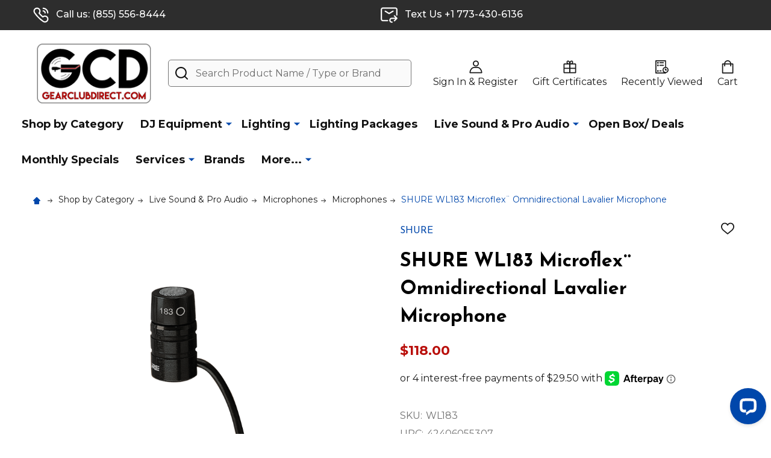

--- FILE ---
content_type: text/html; charset=UTF-8
request_url: https://www.gearclubdirect.com/shure-wl183-microflex-omnidirectional-lavalier-microphone/
body_size: 33408
content:
    <!DOCTYPE html>
<html class="no-js" lang="en">
        <head>
        <title>Shure WL183 Microflex¨ Omnidirectional Lavalier Microphone</title>
        <link rel="dns-prefetch preconnect" href="https://cdn11.bigcommerce.com/s-e6kwfh" crossorigin><link rel="dns-prefetch preconnect" href="https://fonts.googleapis.com/" crossorigin><link rel="dns-prefetch preconnect" href="https://fonts.gstatic.com/" crossorigin>
        <meta property="product:price:amount" content="118" /><meta property="product:price:currency" content="USD" /><meta property="og:url" content="https://www.gearclubdirect.com/shure-wl183-microflex-omnidirectional-lavalier-microphone/" /><meta property="og:site_name" content="GearclubDirect" /><meta name="keywords" content="Shure WL183 Microflex¨ Omnidirectional Lavalier Microphone"><meta name="description" content="Shure WL183 Microflex¨ Omnidirectional Lavalier Microphone"><link rel='canonical' href='https://www.gearclubdirect.com/shure-wl183-microflex-omnidirectional-lavalier-microphone/' /><meta name='platform' content='bigcommerce.stencil' /><meta property="og:type" content="product" />
<meta property="og:title" content="SHURE WL183 Microflex¨ Omnidirectional Lavalier Microphone" />
<meta property="og:description" content="Shure WL183 Microflex¨ Omnidirectional Lavalier Microphone" />
<meta property="og:image" content="https://cdn11.bigcommerce.com/s-e6kwfh/products/46907/images/126314/imageDownloadswl183__55737.1656372733.308.240.png?c=2" />
<meta property="fb:admins" content="345096112268051" />
<meta property="pinterest:richpins" content="enabled" />
        
         

        <link href="https://cdn11.bigcommerce.com/s-e6kwfh/product_images/favicon.ico" rel="shortcut icon">
        <meta name="viewport" content="width=device-width, initial-scale=1">

        <script>
            document.documentElement.className = document.documentElement.className.replace('no-js', 'js');
        </script>

        <script>
    function browserSupportsAllFeatures() {
        return window.Promise
            && window.fetch
            && window.URL
            && window.URLSearchParams
            && window.WeakMap
            // object-fit support
            && ('objectFit' in document.documentElement.style);
    }

    function loadScript(src) {
        var js = document.createElement('script');
        js.src = src;
        js.onerror = function () {
            console.error('Failed to load polyfill script ' + src);
        };
        document.head.appendChild(js);
    }

    if (!browserSupportsAllFeatures()) {
        loadScript('https://cdn11.bigcommerce.com/s-e6kwfh/stencil/0c0a0bc0-3613-013c-592a-36af71c48592/e/c6d581f0-fea6-013d-bf9a-661f783446da/dist/theme-bundle.polyfills.js');
    }
</script>
<!-- preload polyfill -->
<script>!function(n){"use strict";n.loadCSS||(n.loadCSS=function(){});var o=loadCSS.relpreload={};if(o.support=function(){var e;try{e=n.document.createElement("link").relList.supports("preload")}catch(t){e=!1}return function(){return e}}(),o.bindMediaToggle=function(t){var e=t.media||"all";function a(){t.addEventListener?t.removeEventListener("load",a):t.attachEvent&&t.detachEvent("onload",a),t.setAttribute("onload",null),t.media=e}t.addEventListener?t.addEventListener("load",a):t.attachEvent&&t.attachEvent("onload",a),setTimeout(function(){t.rel="stylesheet",t.media="only x"}),setTimeout(a,3e3)},o.poly=function(){if(!o.support())for(var t=n.document.getElementsByTagName("link"),e=0;e<t.length;e++){var a=t[e];"preload"!==a.rel||"style"!==a.getAttribute("as")||a.getAttribute("data-loadcss")||(a.setAttribute("data-loadcss",!0),o.bindMediaToggle(a))}},!o.support()){o.poly();var t=n.setInterval(o.poly,500);n.addEventListener?n.addEventListener("load",function(){o.poly(),n.clearInterval(t)}):n.attachEvent&&n.attachEvent("onload",function(){o.poly(),n.clearInterval(t)})}"undefined"!=typeof exports?exports.loadCSS=loadCSS:n.loadCSS=loadCSS}("undefined"!=typeof global?global:this);</script>
        <script>window.consentManagerTranslations = `{"locale":"en","locales":{"consent_manager.data_collection_warning":"en","consent_manager.accept_all_cookies":"en","consent_manager.gdpr_settings":"en","consent_manager.data_collection_preferences":"en","consent_manager.manage_data_collection_preferences":"en","consent_manager.use_data_by_cookies":"en","consent_manager.data_categories_table":"en","consent_manager.allow":"en","consent_manager.accept":"en","consent_manager.deny":"en","consent_manager.dismiss":"en","consent_manager.reject_all":"en","consent_manager.category":"en","consent_manager.purpose":"en","consent_manager.functional_category":"en","consent_manager.functional_purpose":"en","consent_manager.analytics_category":"en","consent_manager.analytics_purpose":"en","consent_manager.targeting_category":"en","consent_manager.advertising_category":"en","consent_manager.advertising_purpose":"en","consent_manager.essential_category":"en","consent_manager.esential_purpose":"en","consent_manager.yes":"en","consent_manager.no":"en","consent_manager.not_available":"en","consent_manager.cancel":"en","consent_manager.save":"en","consent_manager.back_to_preferences":"en","consent_manager.close_without_changes":"en","consent_manager.unsaved_changes":"en","consent_manager.by_using":"en","consent_manager.agree_on_data_collection":"en","consent_manager.change_preferences":"en","consent_manager.cancel_dialog_title":"en","consent_manager.privacy_policy":"en","consent_manager.allow_category_tracking":"en","consent_manager.disallow_category_tracking":"en"},"translations":{"consent_manager.data_collection_warning":"We use cookies (and other similar technologies) to collect data to improve your shopping experience.","consent_manager.accept_all_cookies":"Accept All Cookies","consent_manager.gdpr_settings":"Settings","consent_manager.data_collection_preferences":"Website Data Collection Preferences","consent_manager.manage_data_collection_preferences":"Manage Website Data Collection Preferences","consent_manager.use_data_by_cookies":" uses data collected by cookies and JavaScript libraries to improve your shopping experience.","consent_manager.data_categories_table":"The table below outlines how we use this data by category. To opt out of a category of data collection, select 'No' and save your preferences.","consent_manager.allow":"Allow","consent_manager.accept":"Accept","consent_manager.deny":"Deny","consent_manager.dismiss":"Dismiss","consent_manager.reject_all":"Reject all","consent_manager.category":"Category","consent_manager.purpose":"Purpose","consent_manager.functional_category":"Functional","consent_manager.functional_purpose":"Enables enhanced functionality, such as videos and live chat. If you do not allow these, then some or all of these functions may not work properly.","consent_manager.analytics_category":"Analytics","consent_manager.analytics_purpose":"Provide statistical information on site usage, e.g., web analytics so we can improve this website over time.","consent_manager.targeting_category":"Targeting","consent_manager.advertising_category":"Advertising","consent_manager.advertising_purpose":"Used to create profiles or personalize content to enhance your shopping experience.","consent_manager.essential_category":"Essential","consent_manager.esential_purpose":"Essential for the site and any requested services to work, but do not perform any additional or secondary function.","consent_manager.yes":"Yes","consent_manager.no":"No","consent_manager.not_available":"N/A","consent_manager.cancel":"Cancel","consent_manager.save":"Save","consent_manager.back_to_preferences":"Back to Preferences","consent_manager.close_without_changes":"You have unsaved changes to your data collection preferences. Are you sure you want to close without saving?","consent_manager.unsaved_changes":"You have unsaved changes","consent_manager.by_using":"By using our website, you're agreeing to our","consent_manager.agree_on_data_collection":"By using our website, you're agreeing to the collection of data as described in our ","consent_manager.change_preferences":"You can change your preferences at any time","consent_manager.cancel_dialog_title":"Are you sure you want to cancel?","consent_manager.privacy_policy":"Privacy Policy","consent_manager.allow_category_tracking":"Allow [CATEGORY_NAME] tracking","consent_manager.disallow_category_tracking":"Disallow [CATEGORY_NAME] tracking"}}`;</script>
        
        <script>
            window.lazySizesConfig = window.lazySizesConfig || {};
            window.lazySizesConfig.loadMode = 1;
        </script>
        <script async src="https://cdn11.bigcommerce.com/s-e6kwfh/stencil/0c0a0bc0-3613-013c-592a-36af71c48592/e/c6d581f0-fea6-013d-bf9a-661f783446da/dist/theme-bundle.head_async.js"></script>

            <link href="https://fonts.googleapis.com/css?family=Montserrat:700,400,300,500%7CJosefin+Sans:400,700&display=block" rel="stylesheet">
            <script async src="https://cdn11.bigcommerce.com/s-e6kwfh/stencil/0c0a0bc0-3613-013c-592a-36af71c48592/e/c6d581f0-fea6-013d-bf9a-661f783446da/dist/theme-bundle.font.js"></script>
            <link data-stencil-stylesheet href="https://cdn11.bigcommerce.com/s-e6kwfh/stencil/0c0a0bc0-3613-013c-592a-36af71c48592/e/c6d581f0-fea6-013d-bf9a-661f783446da/css/theme-d5d99fe0-c712-013e-670f-36710f1b4574.css" rel="stylesheet">
            <!-- Start Tracking Code for analytics_facebook -->

<script>
!function(f,b,e,v,n,t,s){if(f.fbq)return;n=f.fbq=function(){n.callMethod?n.callMethod.apply(n,arguments):n.queue.push(arguments)};if(!f._fbq)f._fbq=n;n.push=n;n.loaded=!0;n.version='2.0';n.queue=[];t=b.createElement(e);t.async=!0;t.src=v;s=b.getElementsByTagName(e)[0];s.parentNode.insertBefore(t,s)}(window,document,'script','https://connect.facebook.net/en_US/fbevents.js');

fbq('set', 'autoConfig', 'false', '548988838869935');
fbq('dataProcessingOptions', ['LDU'], 0, 0);
fbq('init', '548988838869935', {"external_id":"d5e35dba-850f-4727-b021-1cf5dbfd2386"});
fbq('set', 'agent', 'bigcommerce', '548988838869935');

function trackEvents() {
    var pathName = window.location.pathname;

    fbq('track', 'PageView', {}, "");

    // Search events start -- only fire if the shopper lands on the /search.php page
    if (pathName.indexOf('/search.php') === 0 && getUrlParameter('search_query')) {
        fbq('track', 'Search', {
            content_type: 'product_group',
            content_ids: [],
            search_string: getUrlParameter('search_query')
        });
    }
    // Search events end

    // Wishlist events start -- only fire if the shopper attempts to add an item to their wishlist
    if (pathName.indexOf('/wishlist.php') === 0 && getUrlParameter('added_product_id')) {
        fbq('track', 'AddToWishlist', {
            content_type: 'product_group',
            content_ids: []
        });
    }
    // Wishlist events end

    // Lead events start -- only fire if the shopper subscribes to newsletter
    if (pathName.indexOf('/subscribe.php') === 0 && getUrlParameter('result') === 'success') {
        fbq('track', 'Lead', {});
    }
    // Lead events end

    // Registration events start -- only fire if the shopper registers an account
    if (pathName.indexOf('/login.php') === 0 && getUrlParameter('action') === 'account_created') {
        fbq('track', 'CompleteRegistration', {}, "");
    }
    // Registration events end

    

    function getUrlParameter(name) {
        var cleanName = name.replace(/[\[]/, '\[').replace(/[\]]/, '\]');
        var regex = new RegExp('[\?&]' + cleanName + '=([^&#]*)');
        var results = regex.exec(window.location.search);
        return results === null ? '' : decodeURIComponent(results[1].replace(/\+/g, ' '));
    }
}

if (window.addEventListener) {
    window.addEventListener("load", trackEvents, false)
}
</script>
<noscript><img height="1" width="1" style="display:none" alt="null" src="https://www.facebook.com/tr?id=548988838869935&ev=PageView&noscript=1&a=plbigcommerce1.2&eid="/></noscript>

<!-- End Tracking Code for analytics_facebook -->

<!-- Start Tracking Code for analytics_googleanalytics -->

<script>
  (function(i,s,o,g,r,a,m){i['GoogleAnalyticsObject']=r;i[r]=i[r]||function(){
  (i[r].q=i[r].q||[]).push(arguments)},i[r].l=1*new Date();a=s.createElement(o),
  m=s.getElementsByTagName(o)[0];a.async=1;a.src=g;m.parentNode.insertBefore(a,m)
  })(window,document,'script','https://www.google-analytics.com/analytics.js','ga');

  ga('create', 'UA-37617381-1', 'auto');
  ga('send', 'pageview');

ga('require', 'ecommerce', 'ecommerce.js');

    function trackEcommerce() {
    this._addTrans = addTrans;
    this._addItem = addItems;
    this._trackTrans = trackTrans;
    }
    function addTrans(orderID,store,total,tax,shipping,city,state,country) {
    ga('ecommerce:addTransaction', {
        'id': orderID,
        'affiliation': store,
        'revenue': total,
        'tax': tax,
        'shipping': shipping,
        'city': city,
        'state': state,
        'country': country
    });
    }
    function addItems(orderID,sku,product,variation,price,qty) {
    ga('ecommerce:addItem', {
        'id': orderID,
        'sku': sku,
        'name': product,
        'category': variation,
        'price': price,
        'quantity': qty
    });
    }
    function trackTrans() {
        ga('ecommerce:send');
    }
    var pageTracker = new trackEcommerce();

</script>


<!-- Facebook Pixel Code -->
<script>
!function(f,b,e,v,n,t,s){if(f.fbq)return;n=f.fbq=function(){n.callMethod?
n.callMethod.apply(n,arguments):n.queue.push(arguments)};if(!f._fbq)f._fbq=n;
n.push=n;n.loaded=!0;n.version='2.0';n.queue=[];t=b.createElement(e);t.async=!0;
t.src=v;s=b.getElementsByTagName(e)[0];s.parentNode.insertBefore(t,s)}(window,
document,'script','https://connect.facebook.net/en_US/fbevents.js');

fbq('init', '1757349304543848');
fbq('track', "PageView");</script>
<noscript><img height="1" width="1" style="display:none"
src="https://www.facebook.com/tr?id=1757349304543848&ev=PageView&noscript=1"
/></noscript>
<!-- End Facebook Pixel Code -->

<!-- Hotjar Tracking Code for www.gearclubdirect.com -->
<script>
    (function(h,o,t,j,a,r){
        h.hj=h.hj||function(){(h.hj.q=h.hj.q||[]).push(arguments)};
        h._hjSettings={hjid:333864,hjsv:5};
        a=o.getElementsByTagName('head')[0];
        r=o.createElement('script');r.async=1;
        r.src=t+h._hjSettings.hjid+j+h._hjSettings.hjsv;
        a.appendChild(r);
    })(window,document,'//static.hotjar.com/c/hotjar-','.js?sv=');
</script>

<!-- Google Customer Reviews (begin) -->
<!--
<script src="https://apis.google.com/js/platform.js?onload=renderBadge" async defer></script>

<script>
  window.renderBadge = function() {
    var ratingBadgeContainer = document.createElement("div");
    document.body.appendChild(ratingBadgeContainer);
    window.gapi.load('ratingbadge', function() {
      window.gapi.ratingbadge.render(ratingBadgeContainer, {"merchant_id": 10497524});
    });
  }
</script>
-->
<!-- Google Customer Reviews (end) -->

<!-- End Tracking Code for analytics_googleanalytics -->

<!-- Start Tracking Code for analytics_googleanalytics4 -->

<script data-cfasync="false" src="https://cdn11.bigcommerce.com/shared/js/google_analytics4_bodl_subscribers-358423becf5d870b8b603a81de597c10f6bc7699.js" integrity="sha256-gtOfJ3Avc1pEE/hx6SKj/96cca7JvfqllWA9FTQJyfI=" crossorigin="anonymous"></script>
<script data-cfasync="false">
  (function () {
    window.dataLayer = window.dataLayer || [];

    function gtag(){
        dataLayer.push(arguments);
    }

    function initGA4(event) {
         function setupGtag() {
            function configureGtag() {
                gtag('js', new Date());
                gtag('set', 'developer_id.dMjk3Nj', true);
                gtag('config', 'G-JCBFR47ZNL');
            }

            var script = document.createElement('script');

            script.src = 'https://www.googletagmanager.com/gtag/js?id=G-JCBFR47ZNL';
            script.async = true;
            script.onload = configureGtag;

            document.head.appendChild(script);
        }

        setupGtag();

        if (typeof subscribeOnBodlEvents === 'function') {
            subscribeOnBodlEvents('G-JCBFR47ZNL', false);
        }

        window.removeEventListener(event.type, initGA4);
    }

    

    var eventName = document.readyState === 'complete' ? 'consentScriptsLoaded' : 'DOMContentLoaded';
    window.addEventListener(eventName, initGA4, false);
  })()
</script>

<!-- End Tracking Code for analytics_googleanalytics4 -->


<script type="text/javascript" src="https://checkout-sdk.bigcommerce.com/v1/loader.js" defer ></script>
<script src="https://www.google.com/recaptcha/api.js" async defer></script>
<!-- Start of LiveChat (www.livechat.com) code -->
<script>
    window.__lc = window.__lc || {};
    window.__lc.license = 4572991;
    ;(function(n,t,c){function i(n){return e._h?e._h.apply(null,n):e._q.push(n)}var e={_q:[],_h:null,_v:"2.0",on:function(){i(["on",c.call(arguments)])},once:function(){i(["once",c.call(arguments)])},off:function(){i(["off",c.call(arguments)])},get:function(){if(!e._h)throw new Error("[LiveChatWidget] You can't use getters before load.");return i(["get",c.call(arguments)])},call:function(){i(["call",c.call(arguments)])},init:function(){var n=t.createElement("script");n.async=!0,n.type="text/javascript",n.src="https://cdn.livechatinc.com/tracking.js",t.head.appendChild(n)}};!n.__lc.asyncInit&&e.init(),n.LiveChatWidget=n.LiveChatWidget||e}(window,document,[].slice))
</script>
<noscript><a href="https://www.livechat.com/chat-with/4572991/" rel="nofollow">Chat with us</a>, powered by <a href="https://www.livechat.com/?welcome" rel="noopener nofollow" target="_blank">LiveChat</a></noscript>
<!-- End of LiveChat code -->
<script type="text/javascript">
var BCData = {"product_attributes":{"sku":"WL183","upc":"42406055307","mpn":"42406055307","gtin":"42406055307","weight":null,"base":true,"image":null,"price":{"without_tax":{"formatted":"$118.00","value":118,"currency":"USD"},"tax_label":"Tax"},"stock":null,"instock":true,"stock_message":null,"purchasable":false,"purchasing_message":"","call_for_price_message":null}};
</script>

<!-- TikTok Pixel Code Start: Initialization Script & Page Event -->
<script>
!function (w, d, t) {
  w.TiktokAnalyticsObject=t;var ttq=w[t]=w[t]||[];ttq.methods=["page","track","identify","instances","debug","on","off","once","ready","alias","group","enableCookie","disableCookie"],ttq.setAndDefer=function(t,e){t[e]=function(){t.push([e].concat(Array.prototype.slice.call(arguments,0)))}};for(var i=0;i<ttq.methods.length;i++)ttq.setAndDefer(ttq,ttq.methods[i]);ttq.instance=function(t){for(var e=ttq._i[t]||[],n=0;n<ttq.methods.length;n++)ttq.setAndDefer(e,ttq.methods[n]);return e},ttq.load=function(e,n){var i="https://analytics.tiktok.com/i18n/pixel/events.js";ttq._i=ttq._i||{},ttq._i[e]=[],ttq._i[e]._u=i,ttq._t=ttq._t||{},ttq._t[e]=+new Date,ttq._o=ttq._o||{},ttq._o[e]=n||{},ttq._partner=ttq._partner||"BigCommerce";var o=document.createElement("script");o.type="text/javascript",o.async=!0,o.src=i+"?sdkid="+e+"&lib="+t;var a=document.getElementsByTagName("script")[0];a.parentNode.insertBefore(o,a)};

  ttq.load('CH82AARC77UEFHEEG1KG');
  ttq.page();
}(window, document, 'ttq');

if (typeof BODL === 'undefined') {
  // https://developer.bigcommerce.com/theme-objects/breadcrumbs
  
  // https://developer.bigcommerce.com/theme-objects/brand
  
  // https://developer.bigcommerce.com/theme-objects/category
  
  
  // https://developer.bigcommerce.com/theme-objects/product
  
  
  
  
  
  
  
  // https://developer.bigcommerce.com/theme-objects/products
  
  // https://developer.bigcommerce.com/theme-objects/product_results
  
  // https://developer.bigcommerce.com/theme-objects/order
  
  // https://developer.bigcommerce.com/theme-objects/wishlist
  
  // https://developer.bigcommerce.com/theme-objects/wishlist
  
  // https://developer.bigcommerce.com/theme-objects/cart
  // (Fetching selective cart data to prevent additional payment button object html from causing JS parse error)
  
  
  // https://developer.bigcommerce.com/theme-objects/customer
  var BODL = JSON.parse("{\"breadcrumbs\":[{\"url\":\"https://www.gearclubdirect.com/\",\"name\":\"Home\"},{\"url\":\"https://www.gearclubdirect.com/categories/shop-by-category.html\",\"name\":\"Shop by Category\"},{\"url\":\"https://www.gearclubdirect.com/categories/live-sound-pro-audio.html\",\"name\":\"Live Sound & Pro Audio\"},{\"url\":\"https://www.gearclubdirect.com/categories/live-sound-pro-audio/microphones.html\",\"name\":\"Microphones\"},{\"url\":\"https://www.gearclubdirect.com/microphones/\",\"name\":\"Microphones\"},{\"url\":\"https://www.gearclubdirect.com/shure-wl183-microflex-omnidirectional-lavalier-microphone/\",\"name\":\"SHURE WL183 Microflex¨ Omnidirectional Lavalier Microphone\"}],\"productId\":46907,\"skuId\":\"WL183\",\"productTitle\":\"SHURE WL183 Microflex¨ Omnidirectional Lavalier Microphone\",\"productCurrencyWithoutTax\":\"USD\",\"productPriceWithoutTax\":118,\"products\":[],\"phone\":null,\"email\":null}");

  if (BODL.categoryName) {
    BODL.category = {
      name: BODL.categoryName,
      products: BODL.categoryProducts,
    }
  }

  if (BODL.productTitle) {
    BODL.product = {
      id: BODL.productId,
      title: BODL.productTitle,
      price: {
        without_tax: {
          currency: BODL.productCurrency,
          value: BODL.productPrice,
        },
      },
    }
  }
}

BODL.getCartItemContentId = (item) => {
  switch(item.type) {
    case 'GiftCertificate':
      return item.type;
      break;
    default:
      return item.product_id;
  }
}

BODL.getQueryParamValue = function (name) {
  var cleanName = name.replace(/[\[]/, '\[').replace(/[\]]/, '\]');
  var regex = new RegExp('[\?&]' + cleanName + '=([^&#]*)');
  var results = regex.exec(window.location.search);
  return results === null ? '' : decodeURIComponent(results[1].replace(/\+/g, ' '));
}

// Advanced Matching
  var phoneNumber = ''
  var email = ''
  if (BODL.phone) {
    var phoneNumber = BODL.phone;
    if (BODL.phone.indexOf('+') === -1) {
   // No country code, so default to US code
        phoneNumber = `+1${phoneNumber}`;  
    }
  }

  if (BODL.email) {
    var email = BODL.email
  }
  
  ttq.instance('CH82AARC77UEFHEEG1KG').identify({
    email: email,
    phone_number: phoneNumber})
</script>
<!-- TikTok Pixel Code End: Initialization Script & Page Event -->

<!-- TikTok Pixel Code Start: View Product Content -->
<script>
if (BODL.product) {
  // Advanced Matching
  var phoneNumber = ''
  var email = ''
  if (BODL.phone) {
    var phoneNumber = BODL.phone;
    if (BODL.phone.indexOf('+') === -1) {
   // No country code, so default to US code
        phoneNumber = `+1${phoneNumber}`;  
    }
  }

  if (BODL.email) {
    var email = BODL.email
  }
  
  ttq.instance('CH82AARC77UEFHEEG1KG').identify({
    email: email,
    phone_number: phoneNumber})
  var productPrice = 0
  var productCurrency = ""
  if (BODL.productCurrencyWithoutTax && BODL.productCurrencyWithoutTax !== "") {
    productPrice = BODL.productPriceWithoutTax
    productCurrency = BODL.productCurrencyWithoutTax
  }
  if (BODL.productCurrencyWithTax && BODL.productCurrencyWithTax !== "") {
    productPrice = BODL.productPriceWithTax
    productCurrency = BODL.productCurrencyWithTax
  }
  //default contentId to productId if sku_id is not found on product 
  var contentID = BODL.productId
  if (BODL.skuId && BODL.skuId !== "") {
    contentID = BODL.skuId
  }
  ttq.instance('CH82AARC77UEFHEEG1KG').track('ViewContent', {
    content_id: contentID,
    content_category: BODL.breadcrumbs[1] ? BODL.breadcrumbs[1].name : '',
    content_name: BODL.product.title,
    content_type: "product_group",
    currency: productCurrency,
    price: productPrice,
    value: productPrice,
  });
}
</script>
<!-- TikTok Pixel Code End: View Product Content -->

<!-- TikTok Pixel Code Start: View Category Content -->
<script>
if (BODL.category) {
  // Advanced Matching
  var phoneNumber = ''
  var email = ''
  if (BODL.phone) {
    var phoneNumber = BODL.phone;
    if (BODL.phone.indexOf('+') === -1) {
    // No country code, so default to US code
        phoneNumber = `+1${phoneNumber}`;  
    }
  }
    
  if (BODL.email) {
    var email = BODL.email
  }
  
  ttq.instance('CH82AARC77UEFHEEG1KG').identify({
    email: email,
    phone_number: phoneNumber})
  ttq.instance('CH82AARC77UEFHEEG1KG').track('ViewContent', {
    contents: BODL.category.products.map((p) => ({
      content_id: p.id,
      content_category: BODL.category.name,
      content_name: p.name,
      content_type: "product_group"
    }))
  });
}
</script>
<!-- TikTok Pixel Code End: View Category Content -->

<!-- TikTok Pixel Code Start: Add to Wishlist -->
<script>
// This only sends one wishlist product: the one that was just added based on the 'added_product_id' param in the url
if (BODL.wishlist) {
  var productPrice = 0
  var productCurrency = ""
  if (BODL.productCurrencyWithoutTax && BODL.productCurrencyWithoutTax !== "") {
    productPrice = BODL.productPriceWithoutTax
    productCurrency = BODL.productCurrencyWithoutTax
  }
  if (BODL.productCurrencyWithTax && BODL.productCurrencyWithTax !== "") {
    productPrice = BODL.productPriceWithTax
    productCurrency = BODL.productCurrencyWithTax
  }

  var addedWishlistItem = BODL.wishlist.items.filter((i) => i.product_id === parseInt(BODL.getQueryParamValue('added_product_id'))).map((p) => ({
    var contentId = p.product_id
    if (p.sku && p.sku !== "") {
        contentId = p.sku
    }
    content_id: contentId,
    // Commenting out as category data doesn't exist on wishlist items
    // content_category: p.does_not_exist, 
    content_name: p.name,
    content_type: "product_group",
    currency: productCurrency,
    price: productPrice,
    value: productPrice,
  }));
  
  // Advanced Matching
  var phoneNumber = ''
  var email = ''
  if (BODL.phone) {
    var phoneNumber = BODL.phone;
    if (BODL.phone.indexOf('+') === -1) {
   // No country code, so default to US code
        phoneNumber = `+1${phoneNumber}`;  
    }
  }

  if (BODL.email) {
    var email = BODL.email
  }
  
  ttq.instance('CH82AARC77UEFHEEG1KG').identify({
    email: email,
    phone_number: phoneNumber})
  
  ttq.instance('CH82AARC77UEFHEEG1KG').track('AddToWishlist', addedWishlistItem[0]);
}
</script>
<!-- TikTok Pixel Code End: Add to Wishlist -->

<!-- TikTok Pixel Code Start: Subscribe to Newsletter -->
<script>
if (window.location.pathname.indexOf('/subscribe.php') === 0 && BODL.getQueryParamValue('result') === 'success') {
  // Advanced Matching
  var phoneNumber = ''
  var email = ''
  if (BODL.phone) {
    var phoneNumber = BODL.phone;
    if (BODL.phone.indexOf('+') === -1) {
   // No country code, so default to US code
        phoneNumber = `+1${phoneNumber}`;  
    }
  }

  if (BODL.email) {
    var email = BODL.email
  }
  
  ttq.instance('CH82AARC77UEFHEEG1KG').identify({
    email: email,
    phone_number: phoneNumber})

  ttq.instance('CH82AARC77UEFHEEG1KG').track('Subscribe');
}
</script>
<!-- TikTok Pixel Code End: Subscribe to Newsletter -->

<!-- TikTok Pixel Code Start: Search -->
<script>
if (BODL.search) {
  // Advanced Matching
  var phoneNumber = ''
  var email = ''
  if (BODL.phone) {
    var phoneNumber = BODL.phone;
    if (BODL.phone.indexOf('+') === -1) {
   // No country code, so default to US code
        phoneNumber = `+1${phoneNumber}`;  
    }
  }

  if (BODL.email) {
    var email = BODL.email
  }
  
  ttq.instance('CH82AARC77UEFHEEG1KG').identify({
    email: email,
    phone_number: phoneNumber})
  var productPrice = 0
  var productCurrency = ""
  if (BODL.productCurrencyWithoutTax && BODL.productCurrencyWithoutTax !== "") {
    productPrice = BODL.productPriceWithoutTax
    productCurrency = BODL.productCurrencyWithoutTax
  }
  if (BODL.productCurrencyWithTax && BODL.productCurrencyWithTax !== "") {
    productPrice = BODL.productPriceWithTax
    productCurrency = BODL.productCurrencyWithTax
  }

  ttq.instance('CH82AARC77UEFHEEG1KG').track('Search', {
    query: BODL.getQueryParamValue('search_query'),
    contents: BODL.search.products.map((p) => ({
      var contentId = p.id
      if (p.sku && p.sku !== "") {
        contentId = p.sku
      }
      content_id: contentId,
      // Products can be in multiple categories.
      // Commenting out as this might distort category reports if only the first one is used.
      // content_category: p.category[0], 
      content_name: p.name,
      content_type: "product_group",
      currency: productCurrency,
      price: productPrice,
      value: productPrice,
    }))
  });
}
</script>
<!-- TikTok Pixel Code End: Search -->

<!-- TikTok Pixel Code Start: Registration -->
<script>
if (window.location.pathname.indexOf('/login.php') === 0 && BODL.getQueryParamValue('action') === 'account_created') {
  // Advanced Matching
  var phoneNumber = ''
  var email = ''
  if (BODL.phone) {
    var phoneNumber = BODL.phone;
    if (BODL.phone.indexOf('+') === -1) {
   // No country code, so default to US code
        phoneNumber = `+1${phoneNumber}`;  
    }
  }

  if (BODL.email) {
    var email = BODL.email
  }
  
  ttq.instance('CH82AARC77UEFHEEG1KG').identify({
    email: email,
    phone_number: phoneNumber})
  
  ttq.instance('CH82AARC77UEFHEEG1KG').track('Registration');
}
</script>
<!-- TikTok Pixel Code End: Registration -->

 <script data-cfasync="false" src="https://microapps.bigcommerce.com/bodl-events/1.9.4/index.js" integrity="sha256-Y0tDj1qsyiKBRibKllwV0ZJ1aFlGYaHHGl/oUFoXJ7Y=" nonce="" crossorigin="anonymous"></script>
 <script data-cfasync="false" nonce="">

 (function() {
    function decodeBase64(base64) {
       const text = atob(base64);
       const length = text.length;
       const bytes = new Uint8Array(length);
       for (let i = 0; i < length; i++) {
          bytes[i] = text.charCodeAt(i);
       }
       const decoder = new TextDecoder();
       return decoder.decode(bytes);
    }
    window.bodl = JSON.parse(decodeBase64("[base64]"));
 })()

 </script>

<script nonce="">
(function () {
    var xmlHttp = new XMLHttpRequest();

    xmlHttp.open('POST', 'https://bes.gcp.data.bigcommerce.com/nobot');
    xmlHttp.setRequestHeader('Content-Type', 'application/json');
    xmlHttp.send('{"store_id":"545373","timezone_offset":"-5.0","timestamp":"2026-01-19T05:14:39.57266200Z","visit_id":"c0edc5bd-0a2a-490b-af13-e9aaf6d44d84","channel_id":1}');
})();
</script>

        


        
        
        
        
        <!-- snippet location htmlhead -->

         
    </head>
    <body class="csscolumns supermarket-layout--default 
        supermarket-style--
        
        supermarket-pageType--product 
        supermarket-page--pages-product 
        
        
        
        
        
        
        " id="topOfPage">

        <!-- snippet location header -->

        <svg data-src="https://cdn11.bigcommerce.com/s-e6kwfh/stencil/0c0a0bc0-3613-013c-592a-36af71c48592/e/c6d581f0-fea6-013d-bf9a-661f783446da/img/icon-sprite.svg" class="icons-svg-sprite"></svg>

        <header class="header" role="banner"  data-sticky-header>

    <div class="beautify__topHeader">
        <div class="container">
            <div class="_contact">
                    <a href="tel:(855) 556-8444 "><svg class="icon"><use xlink:href="#icon-phone"></use></svg>Call us: (855) 556-8444 </a>
            </div>
            <div class="_announce">
                <div data-content-region="header_top_announcement--global"><div data-layout-id="46282aed-8c50-40ec-9136-9291e56baf8e">       <div data-sub-layout-container="7f4ef6be-b6bc-49bd-a1fa-cce55d17c1f6" data-layout-name="Layout">
    <style data-container-styling="7f4ef6be-b6bc-49bd-a1fa-cce55d17c1f6">
        [data-sub-layout-container="7f4ef6be-b6bc-49bd-a1fa-cce55d17c1f6"] {
            box-sizing: border-box;
            display: flex;
            flex-wrap: wrap;
            z-index: 0;
            position: relative;
            height: ;
            padding-top: 0px;
            padding-right: 0px;
            padding-bottom: 0px;
            padding-left: 0px;
            margin-top: 0px;
            margin-right: 0px;
            margin-bottom: 0px;
            margin-left: 0px;
            border-width: 0px;
            border-style: solid;
            border-color: #333333;
        }

        [data-sub-layout-container="7f4ef6be-b6bc-49bd-a1fa-cce55d17c1f6"]:after {
            display: block;
            position: absolute;
            top: 0;
            left: 0;
            bottom: 0;
            right: 0;
            background-size: cover;
            z-index: auto;
        }
    </style>

    <div data-sub-layout="7bd990ed-099a-4a25-a47c-803ae31b87c0">
        <style data-column-styling="7bd990ed-099a-4a25-a47c-803ae31b87c0">
            [data-sub-layout="7bd990ed-099a-4a25-a47c-803ae31b87c0"] {
                display: flex;
                flex-direction: column;
                box-sizing: border-box;
                flex-basis: 100%;
                max-width: 100%;
                z-index: 0;
                position: relative;
                height: ;
                padding-top: 0px;
                padding-right: 10.5px;
                padding-bottom: 0px;
                padding-left: 10.5px;
                margin-top: 0px;
                margin-right: 0px;
                margin-bottom: 0px;
                margin-left: 0px;
                border-width: 0px;
                border-style: solid;
                border-color: #333333;
                justify-content: center;
            }
            [data-sub-layout="7bd990ed-099a-4a25-a47c-803ae31b87c0"]:after {
                display: block;
                position: absolute;
                top: 0;
                left: 0;
                bottom: 0;
                right: 0;
                background-size: cover;
                z-index: auto;
            }
            @media only screen and (max-width: 700px) {
                [data-sub-layout="7bd990ed-099a-4a25-a47c-803ae31b87c0"] {
                    flex-basis: 100%;
                    max-width: 100%;
                }
            }
        </style>
        <div data-widget-id="fc6c022b-82d8-4008-854e-2367c8f6bd78" data-placement-id="ab81c042-57fe-447b-ae8c-9cfc1a937d6e" data-placement-status="ACTIVE"><div class="sms-block"><a href="sms:+17734306136;?&amp;body=I'm interested in a product">
						<p><img class="message" src="https://cdn11.bigcommerce.com/s-e6kwfh/images/stencil/original/image-manager/forward-message-.png?t=1695656358&amp;_gl=1*11ymy3h*_ga*MzMyMzEwODY2LjE2NzUzNTgzNDA.*_ga_WS2VZYPC6G*MTY5NTY1NDAyNS44OC4xLjE2OTU2NTYzNzEuMTMuMC4w" width="28px" alt="SMS" title="SMS"> &nbsp; Text Us +1 773-430-6136</p>
					</a></div>
</div>
    </div>
</div>

       <div data-sub-layout-container="ac3615bc-776f-41ce-9ced-06e9ea46af37" data-layout-name="Layout">
    <style data-container-styling="ac3615bc-776f-41ce-9ced-06e9ea46af37">
        [data-sub-layout-container="ac3615bc-776f-41ce-9ced-06e9ea46af37"] {
            box-sizing: border-box;
            display: flex;
            flex-wrap: wrap;
            z-index: 0;
            position: relative;
            height: ;
            padding-top: 0px;
            padding-right: 0px;
            padding-bottom: 0px;
            padding-left: 0px;
            margin-top: 0px;
            margin-right: 0px;
            margin-bottom: 0px;
            margin-left: 0px;
            border-width: 0px;
            border-style: solid;
            border-color: #333333;
        }

        [data-sub-layout-container="ac3615bc-776f-41ce-9ced-06e9ea46af37"]:after {
            display: block;
            position: absolute;
            top: 0;
            left: 0;
            bottom: 0;
            right: 0;
            background-size: cover;
            z-index: auto;
        }
    </style>

    <div data-sub-layout="9e31d36f-d97a-4989-b30a-eed6d0219807">
        <style data-column-styling="9e31d36f-d97a-4989-b30a-eed6d0219807">
            [data-sub-layout="9e31d36f-d97a-4989-b30a-eed6d0219807"] {
                display: flex;
                flex-direction: column;
                box-sizing: border-box;
                flex-basis: 100%;
                max-width: 100%;
                z-index: 0;
                position: relative;
                height: ;
                padding-top: 0px;
                padding-right: 10.5px;
                padding-bottom: 0px;
                padding-left: 10.5px;
                margin-top: 0px;
                margin-right: 0px;
                margin-bottom: 0px;
                margin-left: 0px;
                border-width: 0px;
                border-style: solid;
                border-color: #333333;
                justify-content: center;
            }
            [data-sub-layout="9e31d36f-d97a-4989-b30a-eed6d0219807"]:after {
                display: block;
                position: absolute;
                top: 0;
                left: 0;
                bottom: 0;
                right: 0;
                background-size: cover;
                z-index: auto;
            }
            @media only screen and (max-width: 700px) {
                [data-sub-layout="9e31d36f-d97a-4989-b30a-eed6d0219807"] {
                    flex-basis: 100%;
                    max-width: 100%;
                }
            }
        </style>
    </div>
</div>

</div></div>
            </div>
            <div class="_user">
            </div>
        </div>
    </div>
    <div class="beautify__mainHeader _hasImg _left">
        <div class="container">
                <div class="header-logo _isImg">
                    <a href="https://www.gearclubdirect.com/" data-instantload='{"page":"home"}'>
            <img class="header-logo-image-unknown-size" src="https://cdn11.bigcommerce.com/s-e6kwfh/images/stencil/original/gcd_sm_1767032891__77152.original.png" alt="GearclubDirect" title="GearclubDirect">
</a>
                </div>

            <ul class="navUser-section">
                <li class="navUser-item navUser-item--phone">
                    <a class="navUser-action" href="tel:(855) 556-8444 " title="Call us: (855) 556-8444 ">
                        <svg class="icon"><use xlink:href="#icon-phone" /></svg>
                        <span class="_label">Call us: (855) 556-8444 </span>
                    </a>
                </li>

                <li class="navUser-item navUser-item--account">
                        <a class="navUser-action" href="/login.php" title="Sign In&amp; Register">
                            <svg class="icon"><use xlink:href="#icon-account" /></svg>
                            <span class="_label">
                                Sign In
                                    &amp; Register
                            </span>
                        </a>
                </li>
            
            
                <li class="navUser-item navUser-item--compare">
                    <a class="navUser-action navUser-action--compare" href="/compare" title="Compare" data-compare-nav>
                        <svg class="icon"><use xlink:href="#icon-compare" /></svg>
                        <span class="_label">Compare <span class="countPill countPill--positive countPill--alt"></span></span>
                        
                    </a>
                </li>
                
                    <li class="navUser-item navUser-item--giftCert">
                        <a class="navUser-action navUser-action--giftCert" href="/giftcertificates.php" title="Gift Certificates">
                            <svg class="icon"><use xlink:href="#icon-gift" /></svg>
                            <span class="_label">Gift Certificates</span>
                        </a>
                    </li>

                <li class="navUser-item navUser-item--recentlyViewed">
                    <a class="navUser-action navUser-action--recentlyViewed" href="#recently-viewed" data-dropdown="recently-viewed-dropdown" data-options="align:right" title="Recently Viewed" style="display:none">
                        <svg class="icon"><use xlink:href="#icon-recent-list" /></svg>
                        <span class="_label">Recently Viewed</span>
                    </a>
                    <div class="dropdown-menu" id="recently-viewed-dropdown" data-dropdown-content aria-hidden="true"></div>
                </li>
            
                <li class="navUser-item navUser-item--cart">
                    <a
                        class="navUser-action navUser-action--cart"
                        data-cart-preview
                        data-dropdown="cart-preview-dropdown"
                        data-options="align:right"
                        href="/cart.php"
                        title="Cart">
                        <svg class="icon"><use xlink:href="#icon-cart" /></svg>
                        <span class="_label">Cart</span> <span class="countPill cart-quantity"></span>
                    </a>
                    <div class="dropdown-menu" id="cart-preview-dropdown" data-dropdown-content aria-hidden="true"></div>
                </li>
            </ul>

            <div class="_searchBar">
                <a href="#" class="mobileMenu-toggle" data-mobile-menu-toggle="menu">
                    <span class="mobileMenu-toggleIcon"><span class="_icon"></span></span>
                    <span class="_label">Menu</span>
                </a>
                <div class="beautify__quickSearch is-open" data-prevent-quick-search-close>
    <!-- snippet location forms_search -->
    <form class="form" action="/search.php">
        <fieldset class="form-fieldset">
            <div class="form-field">
                <label class="is-srOnly" for="search_query">Search</label>
                <div class="form-prefixPostfix">
                    <input class="form-input" data-search-quick name="search_query" id="search_query" data-error-message="Search field cannot be empty." placeholder="Search Product Name / Type or Brand" autocomplete="off">
                    <button type="button" class="button _close" data-quick-search-close><svg class="icon"><use xlink:href="#icon-close"></use></svg><span class="sr-only">Close</span></button>
                    <svg class="icon _searchIcon"><use xlink:href="#icon-bs-search"></use></svg>
                </div>
            </div>
        </fieldset>
    </form>
</div>
            </div>

        </div>
    </div>

    <div class="navPages-container-overlay"></div>
    <div class="navPages-container" id="menu" data-menu>
        <div class="navPages-container-header">
            <span class="_heading">Menu</span>
            <a href="#" class="mobileMenu-toggle" data-mobile-menu-toggle="menu" title="Close"><span class="mobileMenu-toggleIcon"><span class="_icon"></span></span></a>
        </div>
        <div class="container" id="bf-fix-menu-mobile">
            <nav class="navPages">

        <ul class="beautify__welcome">
            <li class="_item">
                <a class="_action" href="/login.php">Sign In</a>
                    <a class="_action" href="/login.php?action=create_account">Register</a>
            </li>
        </ul>


    <ul class="navPages-list">
                <li class="navPages-item navPages-item--standard">
                    <a class="navPages-action" href="https://www.gearclubdirect.com/categories/shop-by-category.html" data-instantload >Shop by Category</a>
                </li>
    
            
                <li class="navPages-item navPages-item--page">
                    <a class="navPages-action-toggle" href="#"
    data-collapsible="navPages-page-0">
    <span class="_more">More <svg class="icon"><use xlink:href="#icon-add"></use></svg></span>
    <span class="_less">Less <svg class="icon"><use xlink:href="#icon-remove"></use></svg></span>
</a>
<a class="navPages-action has-subMenu " href="/dj-equipment"
    href="/dj-equipment"
    data-instantload
    data-current-category
>DJ Equipment</a>
<a class="navPages-action-toggle-desktop" href="#" data-collapsible="navPages-page-0" title="More"><svg class="icon"><use xlink:href="#icon-caret-down"></use></svg></a>
<div class="navPage-subMenu
            navPage-subMenu--standard
            " id="navPages-page-0">
    <ul class="navPage-subMenu-list">
            <!-- 1 -->
            <li class="navPage-subMenu-item">
                    <a class="navPage-subMenu-action" href="/categories/in-stock-pioneer.html" data-instantload data-current-category>In Stock Pioneer</a>
            </li>
            <!-- 2 -->
            <li class="navPage-subMenu-item">
                    <a class="navPage-subMenu-action" href="/categories/dj-equipment/dj-packages.html" data-instantload data-current-category>DJ Packages</a>
            </li>
            <!-- 3 -->
            <li class="navPage-subMenu-item">
                    <a class="navPage-subMenu-action" href="/amplifiers-1" data-instantload data-current-category>Amplifiers</a>
            </li>
            <!-- 4 -->
            <li class="navPage-subMenu-item">
                    <a class="navPage-subMenu-action" href="/cd-players" data-instantload data-current-category>CD Players</a>
            </li>
            <!-- 5 -->
            <li class="navPage-subMenu-item">
                    <a class="navPage-subMenu-action" href="/categories/bags-cases-racks/dj-mixer-midi-cases.html" data-instantload data-current-category>DJ &amp; Mixer Cases</a>
            </li>
            <!-- 6 -->
            <li class="navPage-subMenu-item">
                    <a class="navPage-subMenu-action" href="/dj-accessories" data-instantload data-current-category>DJ accessories</a>
            </li>
            <!-- 7 -->
            <li class="navPage-subMenu-item">
                    <a class="navPage-subMenu-action" href="/dj-controllers-and-software" data-instantload data-current-category>DJ Controllers and Software</a>
            </li>
            <!-- 8 -->
            <li class="navPage-subMenu-item">
                    <a class="navPage-subMenu-action" href="/categories/dj-equipment/dj-midi-controllers.html/" data-instantload data-current-category>DJ midi controllers</a>
            </li>
            <!-- 9 -->
            <li class="navPage-subMenu-item">
                    <a class="navPage-subMenu-action" href="/dj-mixers" data-instantload data-current-category>DJ Mixers</a>
            </li>
            <!-- 10 -->
            <li class="navPage-subMenu-item">
                    <a class="navPage-subMenu-action" href="/dj-turntables-and-accessories" data-instantload data-current-category>DJ turntables and accessories</a>
            </li>
            <!-- 11 -->
            <li class="navPage-subMenu-item">
                    <a class="navPages-action-toggle" href="#"
                        data-collapsible="navPages-page-11">
                        <span class="_more">More <svg class="icon"><use xlink:href="#icon-add"></use></svg></span>
                        <span class="_less">Less <svg class="icon"><use xlink:href="#icon-remove"></use></svg></span>
                    </a>
                    <a
                        class="navPage-subMenu-action has-subMenu"
                        href="/categories/dj-equipment/headphones.html"
                        data-instantload
                        data-current-category
                    >Headphones</a>
                    <a class="navPages-action-toggle-desktop" href="#" data-collapsible="navPages-page-11" title="More"><svg class="icon"><use xlink:href="#icon-caret-down"></use></svg></a>
                    <ul class="navPage-childList" id="navPages-page-11">
                            <!-- 12 -->
                            <li class="navPage-childList-item">
                                    <a class="navPage-childList-action" data-instantload href="/categories/headphones/consumer-headphones.html" data-current-category>Consumer Headphones</a>
                            </li>
                            <!-- 13 -->
                            <li class="navPage-childList-item">
                                    <a class="navPage-childList-action" data-instantload href="/categories/headphones/dj-headphones.html" data-current-category>DJ Headphones</a>
                            </li>
                            <!-- 14 -->
                            <li class="navPage-childList-item">
                                    <a class="navPage-childList-action" data-instantload href="/categories/headphones/studio-professional-headphones.html" data-current-category>Studio Headphones</a>
                            </li>
                            <!-- 15 -->
                            <li class="navPage-childList-item">
                                    <a class="navPage-childList-action" data-instantload href="/categories/headphones/headphone-accessories.html" data-current-category>Headphone Accessories</a>
                            </li>
                    </ul>
            </li>
    </ul>
</div>
                </li>
                <li class="navPages-item navPages-item--page">
                    <a class="navPages-action-toggle" href="#"
    data-collapsible="navPages-page-15">
    <span class="_more">More <svg class="icon"><use xlink:href="#icon-add"></use></svg></span>
    <span class="_less">Less <svg class="icon"><use xlink:href="#icon-remove"></use></svg></span>
</a>
<a class="navPages-action has-subMenu " href="/lighting"
    href="/lighting"
    data-instantload
    data-current-category
>Lighting</a>
<a class="navPages-action-toggle-desktop" href="#" data-collapsible="navPages-page-15" title="More"><svg class="icon"><use xlink:href="#icon-caret-down"></use></svg></a>
<div class="navPage-subMenu
            navPage-subMenu--standard
            " id="navPages-page-15">
    <ul class="navPage-subMenu-list">
            <!-- 16 -->
            <li class="navPage-subMenu-item">
                    <a class="navPage-subMenu-action" href="/black-lights" data-instantload data-current-category>Black lights</a>
            </li>
            <!-- 17 -->
            <li class="navPage-subMenu-item">
                    <a class="navPage-subMenu-action" href="/co2-fx-systems" data-instantload data-current-category>Co2 Fx systems</a>
            </li>
            <!-- 18 -->
            <li class="navPage-subMenu-item">
                    <a class="navPage-subMenu-action" href="/facades" data-instantload data-current-category>Facades</a>
            </li>
            <!-- 19 -->
            <li class="navPage-subMenu-item">
                    <a class="navPage-subMenu-action" href="/categories/lighting/fog-snow-bubble-machines.html" data-instantload data-current-category>Fog / Snow / Bubble machines</a>
            </li>
            <!-- 20 -->
            <li class="navPage-subMenu-item">
                    <a class="navPage-subMenu-action" href="/fog-and-fluids" data-instantload data-current-category>Fog and fluids</a>
            </li>
            <!-- 21 -->
            <li class="navPage-subMenu-item">
                    <a class="navPage-subMenu-action" href="/follow-spots" data-instantload data-current-category>Follow spots</a>
            </li>
            <!-- 22 -->
            <li class="navPage-subMenu-item">
                    <a class="navPage-subMenu-action" href="/categories/lighting/lasers.html" data-instantload data-current-category>Lasers</a>
            </li>
            <!-- 23 -->
            <li class="navPage-subMenu-item">
                    <a class="navPage-subMenu-action" href="/categories/lighting/le-maitre-accessories.html" data-instantload data-current-category>Le maitre accessories</a>
            </li>
            <!-- 24 -->
            <li class="navPage-subMenu-item">
                    <a class="navPage-subMenu-action" href="/led-fixtures" data-instantload data-current-category>Led fixtures</a>
            </li>
            <!-- 25 -->
            <li class="navPage-subMenu-item">
                    <a class="navPage-subMenu-action" href="/categories/lighting/led-video-panel.html" data-instantload data-current-category>Led video panel</a>
            </li>
            <!-- 26 -->
            <li class="navPage-subMenu-item">
                    <a class="navPage-subMenu-action" href="/categories/lighting/lighting-accessories.html" data-instantload data-current-category>Lighting accessories</a>
            </li>
            <!-- 27 -->
            <li class="navPage-subMenu-item">
                    <a class="navPage-subMenu-action" href="/categories/lighting/light-stands.html" data-instantload data-current-category>Lighting stands</a>
            </li>
            <!-- 28 -->
            <li class="navPage-subMenu-item">
                    <a class="navPage-subMenu-action" href="/lighting-controllers" data-instantload data-current-category>Lighting controllers</a>
            </li>
            <!-- 29 -->
            <li class="navPage-subMenu-item">
                    <a class="navPage-subMenu-action" href="/lighting-software" data-instantload data-current-category>Lighting software</a>
            </li>
            <!-- 30 -->
            <li class="navPage-subMenu-item">
                    <a class="navPage-subMenu-action" href="/categories/lighting/mirror-balls.html" data-instantload data-current-category>Mirror balls</a>
            </li>
            <!-- 31 -->
            <li class="navPage-subMenu-item">
                    <a class="navPage-subMenu-action" href="/moving-heads/" data-instantload data-current-category>Moving heads</a>
            </li>
            <!-- 32 -->
            <li class="navPage-subMenu-item">
                    <a class="navPage-subMenu-action" href="/non-led-effect-lighting" data-instantload data-current-category>Non led effect lighting</a>
            </li>
            <!-- 33 -->
            <li class="navPage-subMenu-item">
                    <a class="navPage-subMenu-action" href="/par-cans" data-instantload data-current-category>Par cans</a>
            </li>
            <!-- 34 -->
            <li class="navPage-subMenu-item">
                    <a class="navPage-subMenu-action" href="/pin-spots" data-instantload data-current-category>Pin spots</a>
            </li>
            <!-- 35 -->
            <li class="navPage-subMenu-item">
                    <a class="navPage-subMenu-action" href="/categories/le-maitre-pyrotechnics-and-special-effects.html" data-instantload data-current-category>Special effects</a>
            </li>
            <!-- 36 -->
            <li class="navPage-subMenu-item">
                    <a class="navPage-subMenu-action" href="/categories/lighting/strobes.html" data-instantload data-current-category>Strobes</a>
            </li>
            <!-- 37 -->
            <li class="navPage-subMenu-item">
                    <a class="navPage-subMenu-action" href="/up-lighting" data-instantload data-current-category>Up lighting</a>
            </li>
    </ul>
</div>
                </li>
                <li class="navPages-item navPages-item--page">
                    <a class="navPages-action" href="/categories/shop-by-category/lighting/lighting-packages.html" data-instantload data-current-category>Lighting Packages</a>
                </li>
                <li class="navPages-item navPages-item--page">
                    <a class="navPages-action-toggle" href="#"
    data-collapsible="navPages-page-37">
    <span class="_more">More <svg class="icon"><use xlink:href="#icon-add"></use></svg></span>
    <span class="_less">Less <svg class="icon"><use xlink:href="#icon-remove"></use></svg></span>
</a>
<a class="navPages-action has-subMenu " href="/categories/live-sound-pro-audio.html"
    href="/categories/live-sound-pro-audio.html"
    data-instantload
    data-current-category
>Live Sound &amp; Pro Audio</a>
<a class="navPages-action-toggle-desktop" href="#" data-collapsible="navPages-page-37" title="More"><svg class="icon"><use xlink:href="#icon-caret-down"></use></svg></a>
<div class="navPage-subMenu
            navPage-subMenu--standard
            " id="navPages-page-37">
    <ul class="navPage-subMenu-list">
            <!-- 38 -->
            <li class="navPage-subMenu-item">
                    <a class="navPages-action-toggle" href="#"
                        data-collapsible="navPages-page-38">
                        <span class="_more">More <svg class="icon"><use xlink:href="#icon-add"></use></svg></span>
                        <span class="_less">Less <svg class="icon"><use xlink:href="#icon-remove"></use></svg></span>
                    </a>
                    <a
                        class="navPage-subMenu-action has-subMenu"
                        href="/categories/live-sound-pro-audio/guitars.html"
                        data-instantload
                        data-current-category
                    >Guitars</a>
                    <a class="navPages-action-toggle-desktop" href="#" data-collapsible="navPages-page-38" title="More"><svg class="icon"><use xlink:href="#icon-caret-down"></use></svg></a>
                    <ul class="navPage-childList" id="navPages-page-38">
                            <!-- 39 -->
                            <li class="navPage-childList-item">
                                    <a class="navPage-childList-action" data-instantload href="/categories/live-sound-pro-audio/guitars/guitar-accessories.html" data-current-category>Guitar accessories</a>
                            </li>
                    </ul>
            </li>
            <!-- 40 -->
            <li class="navPage-subMenu-item">
                    <a class="navPages-action-toggle" href="#"
                        data-collapsible="navPages-page-40">
                        <span class="_more">More <svg class="icon"><use xlink:href="#icon-add"></use></svg></span>
                        <span class="_less">Less <svg class="icon"><use xlink:href="#icon-remove"></use></svg></span>
                    </a>
                    <a
                        class="navPage-subMenu-action has-subMenu"
                        href="/instruments-and-accessories/"
                        data-instantload
                        data-current-category
                    >Instruments</a>
                    <a class="navPages-action-toggle-desktop" href="#" data-collapsible="navPages-page-40" title="More"><svg class="icon"><use xlink:href="#icon-caret-down"></use></svg></a>
                    <ul class="navPage-childList" id="navPages-page-40">
                            <!-- 41 -->
                            <li class="navPage-childList-item">
                                    <a class="navPage-childList-action" data-instantload href="https://www.gearclubdirect.com/categories/shop-by-category/live-sound-pro-audio/instruments/midi-controller.html" data-current-category>MIDI Controller</a>
                            </li>
                            <!-- 42 -->
                            <li class="navPage-childList-item">
                                    <a class="navPage-childList-action" data-instantload href="https://www.gearclubdirect.com/categories/shop-by-category/live-sound-pro-audio/instruments/midi-keyboard.html" data-current-category>MIDI Keyboard</a>
                            </li>
                    </ul>
            </li>
            <!-- 43 -->
            <li class="navPage-subMenu-item">
                    <a class="navPages-action-toggle" href="#"
                        data-collapsible="navPages-page-43">
                        <span class="_more">More <svg class="icon"><use xlink:href="#icon-add"></use></svg></span>
                        <span class="_less">Less <svg class="icon"><use xlink:href="#icon-remove"></use></svg></span>
                    </a>
                    <a
                        class="navPage-subMenu-action has-subMenu"
                        href="/categories/live-sound-pro-audio/microphones.html"
                        data-instantload
                        data-current-category
                    >Microphones</a>
                    <a class="navPages-action-toggle-desktop" href="#" data-collapsible="navPages-page-43" title="More"><svg class="icon"><use xlink:href="#icon-caret-down"></use></svg></a>
                    <ul class="navPage-childList" id="navPages-page-43">
                            <!-- 44 -->
                            <li class="navPage-childList-item">
                                    <a class="navPage-childList-action" data-instantload href="/microphone-cables" data-current-category>Cables</a>
                            </li>
                            <!-- 45 -->
                            <li class="navPage-childList-item">
                                    <a class="navPage-childList-action" data-instantload href="/categories/microphones-and-accessories/capsules.html" data-current-category>Capsules</a>
                            </li>
                            <!-- 46 -->
                            <li class="navPage-childList-item">
                                    <a class="navPage-childList-action" data-instantload href="/microphone-accessories" data-current-category>Microphone accessories</a>
                            </li>
                            <!-- 47 -->
                            <li class="navPage-childList-item">
                                    <a class="navPage-childList-action" data-instantload href="/categories/microphones/microphone-stands-and-stand-accessories.html" data-current-category>Microphone Stands and Stand Accessories</a>
                            </li>
                            <!-- 48 -->
                            <li class="navPage-childList-item">
                                    <a class="navPage-childList-action" data-instantload href="/categories/bags-cases-racks/microphone-cases.html" data-current-category>Microphone Cases</a>
                            </li>
                            <!-- 49 -->
                            <li class="navPage-childList-item">
                                    <a class="navPage-childList-action" data-instantload href="/microphone-pre-amps" data-current-category>Microphone Pre amps</a>
                            </li>
                            <!-- 50 -->
                            <li class="navPage-childList-item">
                                    <a class="navPage-childList-action" data-instantload href="/microphone-stands-and-stand-accessories" data-current-category>Stands accessories</a>
                            </li>
                            <!-- 51 -->
                            <li class="navPage-childList-item">
                                    <a class="navPage-childList-action" data-instantload href="/categories/microphones-and-accessories/wired-microphones.html" data-current-category>Wired microphones</a>
                            </li>
                            <!-- 52 -->
                            <li class="navPage-childList-item">
                                    <a class="navPage-childList-action" data-instantload href="/wireless-microphones" data-current-category>Wireless microphones</a>
                            </li>
                    </ul>
            </li>
            <!-- 53 -->
            <li class="navPage-subMenu-item">
                    <a class="navPage-subMenu-action" href="/categories/live-sound-pro-audio/pro-audio.html" data-instantload data-current-category>Pro Audio</a>
            </li>
            <!-- 54 -->
            <li class="navPage-subMenu-item">
                    <a class="navPage-subMenu-action" href="/categories/live-sound-pro-audio/signal-processing.html" data-instantload data-current-category>Signal Processing</a>
            </li>
            <!-- 55 -->
            <li class="navPage-subMenu-item">
                    <a class="navPages-action-toggle" href="#"
                        data-collapsible="navPages-page-55">
                        <span class="_more">More <svg class="icon"><use xlink:href="#icon-add"></use></svg></span>
                        <span class="_less">Less <svg class="icon"><use xlink:href="#icon-remove"></use></svg></span>
                    </a>
                    <a
                        class="navPage-subMenu-action has-subMenu"
                        href="/categories/speakers-subwoofers.html"
                        data-instantload
                        data-current-category
                    >Speakers &amp; Subs</a>
                    <a class="navPages-action-toggle-desktop" href="#" data-collapsible="navPages-page-55" title="More"><svg class="icon"><use xlink:href="#icon-caret-down"></use></svg></a>
                    <ul class="navPage-childList" id="navPages-page-55">
                            <!-- 56 -->
                            <li class="navPage-childList-item">
                                    <a class="navPage-childList-action" data-instantload href="/categories/shop-by-category/live-sound-pro-audio/speakers-subwoofers/bluetooth-audio.html" data-current-category>Bluetooth audio</a>
                            </li>
                            <!-- 57 -->
                            <li class="navPage-childList-item">
                                    <a class="navPage-childList-action" data-instantload href="/line-array" data-current-category>Line array</a>
                            </li>
                            <!-- 58 -->
                            <li class="navPage-childList-item">
                                    <a class="navPage-childList-action" data-instantload href="/passive-speakers" data-current-category>Passive speakers</a>
                            </li>
                            <!-- 59 -->
                            <li class="navPage-childList-item">
                                    <a class="navPage-childList-action" data-instantload href="/passive-subwoofers/" data-current-category>Passive subwoofers</a>
                            </li>
                            <!-- 60 -->
                            <li class="navPage-childList-item">
                                    <a class="navPage-childList-action" data-instantload href="/powered-speakers" data-current-category>Powered speakers</a>
                            </li>
                            <!-- 61 -->
                            <li class="navPage-childList-item">
                                    <a class="navPage-childList-action" data-instantload href="/powered-subwoofers" data-current-category>Powered subwoofers</a>
                            </li>
                            <!-- 62 -->
                            <li class="navPage-childList-item">
                                    <a class="navPage-childList-action" data-instantload href="/replacement-parts" data-current-category>Replacement parts</a>
                            </li>
                            <!-- 63 -->
                            <li class="navPage-childList-item">
                                    <a class="navPage-childList-action" data-instantload href="/speaker-stands-and-accessories" data-current-category>Speaker stands and accessories</a>
                            </li>
                    </ul>
            </li>
            <!-- 64 -->
            <li class="navPage-subMenu-item">
                    <a class="navPages-action-toggle" href="#"
                        data-collapsible="navPages-page-64">
                        <span class="_more">More <svg class="icon"><use xlink:href="#icon-add"></use></svg></span>
                        <span class="_less">Less <svg class="icon"><use xlink:href="#icon-remove"></use></svg></span>
                    </a>
                    <a
                        class="navPage-subMenu-action has-subMenu"
                        href="/categories/live-sound-pro-audio/video-over-ip.html"
                        data-instantload
                        data-current-category
                    >Video Over IP</a>
                    <a class="navPages-action-toggle-desktop" href="#" data-collapsible="navPages-page-64" title="More"><svg class="icon"><use xlink:href="#icon-caret-down"></use></svg></a>
                    <ul class="navPage-childList" id="navPages-page-64">
                            <!-- 65 -->
                            <li class="navPage-childList-item">
                                    <a class="navPage-childList-action" data-instantload href="/categories/All-in-One-Pres-Switchers.html" data-current-category>All-in-One Pres Switchers</a>
                            </li>
                            <!-- 66 -->
                            <li class="navPage-childList-item">
                                    <a class="navPage-childList-action" data-instantload href="/categories/video-over-ip/central-controllers.html" data-current-category>Central Controllers</a>
                            </li>
                            <!-- 67 -->
                            <li class="navPage-childList-item">
                                    <a class="navPage-childList-action" data-instantload href="/categories/video-over-ip/control-system-accessories.html" data-current-category>Control System Accessories</a>
                            </li>
                            <!-- 68 -->
                            <li class="navPage-childList-item">
                                    <a class="navPage-childList-action" data-instantload href="/categories/video-over-ip/Keypads.html" data-current-category>Keypads</a>
                            </li>
                            <!-- 69 -->
                            <li class="navPage-childList-item">
                                    <a class="navPage-childList-action" data-instantload href="/categories/video-over-ip/Touch-Panels.html" data-current-category>Touch Panels</a>
                            </li>
                            <!-- 70 -->
                            <li class="navPage-childList-item">
                                    <a class="navPage-childList-action" data-instantload href="/categories/video-over-ip/User-Interface-Accessories.html" data-current-category>User Interface Accessories</a>
                            </li>
                    </ul>
            </li>
    </ul>
</div>
                </li>
                <li class="navPages-item navPages-item--page">
                    <a class="navPages-action" href="/open-box.html" data-instantload data-current-category>Open Box/ Deals</a>
                </li>
                <li class="navPages-item navPages-item--page">
                    <a class="navPages-action" href="/categories/shop-by-category/open-box-deals/monthly-specials.html" data-instantload data-current-category>Monthly Specials</a>
                </li>
                <li class="navPages-item navPages-item--page">
                    <a class="navPages-action-toggle" href="#"
    data-collapsible="navPages-page-70">
    <span class="_more">More <svg class="icon"><use xlink:href="#icon-add"></use></svg></span>
    <span class="_less">Less <svg class="icon"><use xlink:href="#icon-remove"></use></svg></span>
</a>
<a class="navPages-action has-subMenu " href="https://www.gearclubdirect.com/pages/services.html"
    href="https://www.gearclubdirect.com/pages/services.html"
    data-instantload
    data-current-category
>Services</a>
<a class="navPages-action-toggle-desktop" href="#" data-collapsible="navPages-page-70" title="More"><svg class="icon"><use xlink:href="#icon-caret-down"></use></svg></a>
<div class="navPage-subMenu
            navPage-subMenu--standard
            " id="navPages-page-70">
    <ul class="navPage-subMenu-list">
            <!-- 71 -->
            <li class="navPage-subMenu-item">
                    <a class="navPage-subMenu-action" href="https://www.gearclubdirect.com/pages/services/installations.html" data-instantload data-current-category>Installations</a>
            </li>
            <!-- 72 -->
            <li class="navPage-subMenu-item">
                    <a class="navPage-subMenu-action" href="https://www.gearclubdirect.com/pages/services/rentals.html" data-instantload data-current-category>Rentals</a>
            </li>
            <!-- 73 -->
            <li class="navPage-subMenu-item">
                    <a class="navPage-subMenu-action" href="https://www.gearclubdirect.com/pages/services/repairs.html" data-instantload data-current-category>Repair</a>
            </li>
    </ul>
</div>
                </li>
                <li class="navPages-item navPages-item--page">
                    <a class="navPages-action" href="/brands" data-instantload data-current-category>Brands</a>
                </li>
                <li class="navPages-item navPages-item--page">
                    <a class="navPages-action-toggle" href="#"
    data-collapsible="navPages-page-73">
    <span class="_more">More <svg class="icon"><use xlink:href="#icon-add"></use></svg></span>
    <span class="_less">Less <svg class="icon"><use xlink:href="#icon-remove"></use></svg></span>
</a>
<a class="navPages-action has-subMenu " href="https://www.gearclubdirect.com/pages/more.html"
    href="https://www.gearclubdirect.com/pages/more.html"
    data-instantload
    data-current-category
>More...</a>
<a class="navPages-action-toggle-desktop" href="#" data-collapsible="navPages-page-73" title="More"><svg class="icon"><use xlink:href="#icon-caret-down"></use></svg></a>
<div class="navPage-subMenu
            navPage-subMenu--standard
            " id="navPages-page-73">
    <ul class="navPage-subMenu-list">
            <!-- 74 -->
            <li class="navPage-subMenu-item">
                    <a class="navPage-subMenu-action" href="/categories/accessories.html" data-instantload data-current-category>Accessories</a>
            </li>
            <!-- 75 -->
            <li class="navPage-subMenu-item">
                    <a class="navPage-subMenu-action" href="/categories/bags-cases-racks.html" data-instantload data-current-category>Cases &amp; Racks</a>
            </li>
            <!-- 76 -->
            <li class="navPage-subMenu-item">
                    <a class="navPage-subMenu-action" href="/categories/new-arrivals.html" data-instantload data-current-category>New Arrivals</a>
            </li>
            <!-- 77 -->
            <li class="navPage-subMenu-item">
                    <a class="navPages-action-toggle" href="#"
                        data-collapsible="navPages-page-77">
                        <span class="_more">More <svg class="icon"><use xlink:href="#icon-add"></use></svg></span>
                        <span class="_less">Less <svg class="icon"><use xlink:href="#icon-remove"></use></svg></span>
                    </a>
                    <a
                        class="navPage-subMenu-action has-subMenu"
                        href="/categories/trussing.html"
                        data-instantload
                        data-current-category
                    >Trussing</a>
                    <a class="navPages-action-toggle-desktop" href="#" data-collapsible="navPages-page-77" title="More"><svg class="icon"><use xlink:href="#icon-caret-down"></use></svg></a>
                    <ul class="navPage-childList" id="navPages-page-77">
                            <!-- 78 -->
                            <li class="navPage-childList-item">
                                    <a class="navPage-childList-action" data-instantload href="/clamps-and-lighting-accessories" data-current-category>Clamps and lighting accessories</a>
                            </li>
                    </ul>
            </li>
    </ul>
</div>
                </li>
    </ul>

    <ul class="navPages-list navPages-list--user">
            <li class="navPages-item">
                <a class="navPages-action" href="/giftcertificates.php">Gift Certificates</a>
            </li>
        <li class="navPages-item navPages-item--cart">
            <a
                class="navPages-action navPages-action--cart"
                data-cart-preview
                data-dropdown="cart-preview-dropdown"
                data-options="align:right"
                href="/cart.php"
                title="Cart">
                <svg class="icon"><use xlink:href="#icon-ih-bag-menu" /></svg>
                <span class="navPages-item-cartLabel">Cart</span> <span class="countPill cart-quantity"></span>
            </a>
            <div class="dropdown-menu" id="cart-preview-dropdown" data-dropdown-content aria-hidden="true"></div>
        </li>
    </ul>
</nav>
        </div>
    </div>
    
    

</header>

<div class="dropdown dropdown--quickSearch" id="quickSearch" aria-hidden="true" tabindex="-1" data-prevent-quick-search-close>
    <div class="container">
        <section class="quickSearchResults" data-bind="html: results"></section>
    </div>
</div>
<div class="papathemes-overlay"></div>



    

<div data-content-region="header_bottom--global"><div data-layout-id="c2f78a65-fb3b-495d-8ee5-b6bb90003e44">       <div data-sub-layout-container="01fc1644-0feb-4b92-bab5-efb2c6d02344" data-layout-name="Layout">
    <style data-container-styling="01fc1644-0feb-4b92-bab5-efb2c6d02344">
        [data-sub-layout-container="01fc1644-0feb-4b92-bab5-efb2c6d02344"] {
            box-sizing: border-box;
            display: flex;
            flex-wrap: wrap;
            z-index: 0;
            position: relative;
            height: ;
            padding-top: 0px;
            padding-right: 0px;
            padding-bottom: 0px;
            padding-left: 0px;
            margin-top: 0px;
            margin-right: 0px;
            margin-bottom: 0px;
            margin-left: 0px;
            border-width: 0px;
            border-style: solid;
            border-color: #333333;
        }

        [data-sub-layout-container="01fc1644-0feb-4b92-bab5-efb2c6d02344"]:after {
            display: block;
            position: absolute;
            top: 0;
            left: 0;
            bottom: 0;
            right: 0;
            background-size: cover;
            z-index: auto;
        }
    </style>

    <div data-sub-layout="43932e01-8ecc-42a5-bbbf-30c9a07ac427">
        <style data-column-styling="43932e01-8ecc-42a5-bbbf-30c9a07ac427">
            [data-sub-layout="43932e01-8ecc-42a5-bbbf-30c9a07ac427"] {
                display: flex;
                flex-direction: column;
                box-sizing: border-box;
                flex-basis: 100%;
                max-width: 100%;
                z-index: 0;
                position: relative;
                height: ;
                padding-top: 0px;
                padding-right: 10.5px;
                padding-bottom: 0px;
                padding-left: 10.5px;
                margin-top: 0px;
                margin-right: 0px;
                margin-bottom: 0px;
                margin-left: 0px;
                border-width: 0px;
                border-style: solid;
                border-color: #333333;
                justify-content: center;
            }
            [data-sub-layout="43932e01-8ecc-42a5-bbbf-30c9a07ac427"]:after {
                display: block;
                position: absolute;
                top: 0;
                left: 0;
                bottom: 0;
                right: 0;
                background-size: cover;
                z-index: auto;
            }
            @media only screen and (max-width: 700px) {
                [data-sub-layout="43932e01-8ecc-42a5-bbbf-30c9a07ac427"] {
                    flex-basis: 100%;
                    max-width: 100%;
                }
            }
        </style>
    </div>
</div>

       <div data-sub-layout-container="ad105e62-b9a7-49bf-a9c6-35a0a130edce" data-layout-name="Layout">
    <style data-container-styling="ad105e62-b9a7-49bf-a9c6-35a0a130edce">
        [data-sub-layout-container="ad105e62-b9a7-49bf-a9c6-35a0a130edce"] {
            box-sizing: border-box;
            display: flex;
            flex-wrap: wrap;
            z-index: 0;
            position: relative;
            height: ;
            padding-top: 0px;
            padding-right: 0px;
            padding-bottom: 0px;
            padding-left: 0px;
            margin-top: 0px;
            margin-right: 0px;
            margin-bottom: 0px;
            margin-left: 0px;
            border-width: 0px;
            border-style: solid;
            border-color: #333333;
        }

        [data-sub-layout-container="ad105e62-b9a7-49bf-a9c6-35a0a130edce"]:after {
            display: block;
            position: absolute;
            top: 0;
            left: 0;
            bottom: 0;
            right: 0;
            background-size: cover;
            z-index: auto;
        }
    </style>

    <div data-sub-layout="15e74e19-e033-4b65-8854-bfb946d35250">
        <style data-column-styling="15e74e19-e033-4b65-8854-bfb946d35250">
            [data-sub-layout="15e74e19-e033-4b65-8854-bfb946d35250"] {
                display: flex;
                flex-direction: column;
                box-sizing: border-box;
                flex-basis: 100%;
                max-width: 100%;
                z-index: 0;
                position: relative;
                height: ;
                padding-top: 0px;
                padding-right: 10.5px;
                padding-bottom: 0px;
                padding-left: 10.5px;
                margin-top: 0px;
                margin-right: 0px;
                margin-bottom: 0px;
                margin-left: 0px;
                border-width: 0px;
                border-style: solid;
                border-color: #333333;
                justify-content: center;
            }
            [data-sub-layout="15e74e19-e033-4b65-8854-bfb946d35250"]:after {
                display: block;
                position: absolute;
                top: 0;
                left: 0;
                bottom: 0;
                right: 0;
                background-size: cover;
                z-index: auto;
            }
            @media only screen and (max-width: 700px) {
                [data-sub-layout="15e74e19-e033-4b65-8854-bfb946d35250"] {
                    flex-basis: 100%;
                    max-width: 100%;
                }
            }
        </style>
        <div data-widget-id="77429bf0-63ee-477a-8460-9fcb06ae0347" data-placement-id="d97b02f2-5094-49d7-9e56-b912baadbafd" data-placement-status="ACTIVE">
</div>
    </div>
</div>

</div></div>
<div data-content-region="header_bottom"></div>
        <div class="body" data-currency-code="USD">
     
    <div class="container">
        

    <ul class="breadcrumbs">
            <li class="breadcrumb ">
                <a data-instantload href="https://www.gearclubdirect.com/" class="breadcrumb-label">
                        <svg class="icon"><use xlink:href="#icon-ih-small-home"></use></svg>
                    <span>Home</span>
                </a>
            </li>
            <li class="breadcrumb ">
                    <svg class="icon"><use xlink:href="#icon-ih-arrow-right"></use></svg>
                <a data-instantload href="https://www.gearclubdirect.com/categories/shop-by-category.html" class="breadcrumb-label">
                    <span>Shop by Category</span>
                </a>
            </li>
            <li class="breadcrumb ">
                    <svg class="icon"><use xlink:href="#icon-ih-arrow-right"></use></svg>
                <a data-instantload href="https://www.gearclubdirect.com/categories/live-sound-pro-audio.html" class="breadcrumb-label">
                    <span>Live Sound &amp; Pro Audio</span>
                </a>
            </li>
            <li class="breadcrumb ">
                    <svg class="icon"><use xlink:href="#icon-ih-arrow-right"></use></svg>
                <a data-instantload href="https://www.gearclubdirect.com/categories/live-sound-pro-audio/microphones.html" class="breadcrumb-label">
                    <span>Microphones</span>
                </a>
            </li>
            <li class="breadcrumb ">
                    <svg class="icon"><use xlink:href="#icon-ih-arrow-right"></use></svg>
                <a data-instantload href="https://www.gearclubdirect.com/microphones/" class="breadcrumb-label">
                    <span>Microphones</span>
                </a>
            </li>
            <li class="breadcrumb is-active">
                    <svg class="icon"><use xlink:href="#icon-ih-arrow-right"></use></svg>
                <a data-instantload href="https://www.gearclubdirect.com/shure-wl183-microflex-omnidirectional-lavalier-microphone/" class="breadcrumb-label">
                    <span>SHURE WL183 Microflex¨ Omnidirectional Lavalier Microphone</span>
                </a>
            </li>
</ul>

<script type="application/ld+json">
{
    "@context": "https://schema.org",
    "@type": "BreadcrumbList",
    "itemListElement":
    [
        {
            "@type": "ListItem",
            "position": 1,
            "item": {
                "@id": "https://www.gearclubdirect.com/",
                "name": "Home"
            }
        },
        {
            "@type": "ListItem",
            "position": 2,
            "item": {
                "@id": "https://www.gearclubdirect.com/categories/shop-by-category.html",
                "name": "Shop by Category"
            }
        },
        {
            "@type": "ListItem",
            "position": 3,
            "item": {
                "@id": "https://www.gearclubdirect.com/categories/live-sound-pro-audio.html",
                "name": "Live Sound & Pro Audio"
            }
        },
        {
            "@type": "ListItem",
            "position": 4,
            "item": {
                "@id": "https://www.gearclubdirect.com/categories/live-sound-pro-audio/microphones.html",
                "name": "Microphones"
            }
        },
        {
            "@type": "ListItem",
            "position": 5,
            "item": {
                "@id": "https://www.gearclubdirect.com/microphones/",
                "name": "Microphones"
            }
        },
        {
            "@type": "ListItem",
            "position": 6,
            "item": {
                "@id": "https://www.gearclubdirect.com/shure-wl183-microflex-omnidirectional-lavalier-microphone/",
                "name": "SHURE WL183 Microflex¨ Omnidirectional Lavalier Microphone"
            }
        }
    ]
}
</script>

    <div itemscope class="productView-scope">
        

<div class="productView"
>

    <div class="productView-detailsWrapper">
        <div data-also-bought-parent-scope class="productView-beforeAlsoBought">
            <section class="productView-details">
                <div class="productView-product">


                    <h5 class="productView-brand">
                        <a href="https://www.gearclubdirect.com/shure-1/"><span>SHURE</span></a>
                    </h5>


                        <form action="/wishlist.php?action=add&amp;product_id=46907" class="form form-wishlist form-action" data-wishlist-add method="post">
    <a href="#" aria-controls="wishlist-dropdown" aria-expanded="false" class="button dropdown-menu-button" data-dropdown="wishlist-dropdown" title="Add to Wish List">
        <svg class="icon"><use xlink:href="#icon-heart" /></svg>
        <span class="is-srOnly">Add to Wish List</span>
    </a>
    <ul aria-hidden="true" class="dropdown-menu" data-dropdown-content id="wishlist-dropdown" tabindex="-1">
        
        <li>
            <input class="button" type="submit" value="Add to My Wish List">
        </li>
        <li>
            <a data-wishlist class="button" href="/wishlist.php?action=addwishlist&product_id=46907">Create New Wish List</a>
        </li>
    </ul>
</form>

                    <h1 class="productView-title">SHURE WL183 Microflex¨ Omnidirectional Lavalier Microphone</h1>

                    <div class="productView-rating">
                    </div>

                    <div class="productView-price">
                                    
        
            <div class="price-section price-section--withoutTax rrp-price--withoutTax" style="display: none;">
                <span class="price-was-label"></span>
                <span data-product-rrp-price-without-tax class="price price--rrp"> 
                    
                </span>
            </div>
            <div class="price-section price-section--withoutTax non-sale-price--withoutTax" style="display: none;">
                <span class="price-was-label"></span>
                <span data-product-non-sale-price-without-tax class="price price--non-sale">
                    
                </span>
            </div>
            <div class="price-section price-section--withoutTax">
                <span class="price-label" >
                    
                </span>
                <span class="price-now-label" style="display: none;">
                    
                </span>
                <span data-product-price-without-tax class="price price--withoutTax price--main ">$118.00</span>
            </div>
             <div class="price-section price-section--saving" style="display: none;">
                    <span class="price">You save</span>
                    <span data-product-price-saved class="price price--saving">
                        
                    </span>
                    <span class="price"> </span>
             </div>
    
                    </div>
                    <div data-content-region="product_below_price--global"><div data-layout-id="49540d5b-7360-4b3e-b754-09ee80249e2b">       <div data-sub-layout-container="24c21803-1c81-4d9b-be4a-1a29cc136e42" data-layout-name="Layout">
    <style data-container-styling="24c21803-1c81-4d9b-be4a-1a29cc136e42">
        [data-sub-layout-container="24c21803-1c81-4d9b-be4a-1a29cc136e42"] {
            box-sizing: border-box;
            display: flex;
            flex-wrap: wrap;
            z-index: 0;
            position: relative;
            height: ;
            padding-top: 0px;
            padding-right: 0px;
            padding-bottom: 0px;
            padding-left: 0px;
            margin-top: 0px;
            margin-right: 0px;
            margin-bottom: 0px;
            margin-left: 0px;
            border-width: 0px;
            border-style: solid;
            border-color: #333333;
        }

        [data-sub-layout-container="24c21803-1c81-4d9b-be4a-1a29cc136e42"]:after {
            display: block;
            position: absolute;
            top: 0;
            left: 0;
            bottom: 0;
            right: 0;
            background-size: cover;
            z-index: auto;
        }
    </style>

    <div data-sub-layout="df0289f5-8b55-4a0d-add1-78855f7f800b">
        <style data-column-styling="df0289f5-8b55-4a0d-add1-78855f7f800b">
            [data-sub-layout="df0289f5-8b55-4a0d-add1-78855f7f800b"] {
                display: flex;
                flex-direction: column;
                box-sizing: border-box;
                flex-basis: 100%;
                max-width: 100%;
                z-index: 0;
                position: relative;
                height: ;
                padding-top: 0px;
                padding-right: 10.5px;
                padding-bottom: 0px;
                padding-left: 10.5px;
                margin-top: 0px;
                margin-right: 0px;
                margin-bottom: 0px;
                margin-left: 0px;
                border-width: 0px;
                border-style: solid;
                border-color: #333333;
                justify-content: center;
            }
            [data-sub-layout="df0289f5-8b55-4a0d-add1-78855f7f800b"]:after {
                display: block;
                position: absolute;
                top: 0;
                left: 0;
                bottom: 0;
                right: 0;
                background-size: cover;
                z-index: auto;
            }
            @media only screen and (max-width: 700px) {
                [data-sub-layout="df0289f5-8b55-4a0d-add1-78855f7f800b"] {
                    flex-basis: 100%;
                    max-width: 100%;
                }
            }
        </style>
        <div data-widget-id="bc3cbade-b102-40c7-a402-af9240ac7d0e" data-placement-id="69b7ae48-d10a-4f3a-ae15-017ed81a0572" data-placement-status="ACTIVE">
</div>
    </div>
</div>

</div></div>
                    <div data-content-region="product_below_price"><div data-layout-id="6e01726b-261a-4ea6-8fe4-7fc8eb0cbd6e">       <div data-widget-id="3867c75a-072e-4b9e-bf3c-606094946276" data-placement-id="f611ce46-eea5-4553-b3ea-e14cc08a3cdf" data-placement-status="ACTIVE"><style media="screen">
  #banner-region- {
    display: block;
    width: 100%;
    max-width: 545px;
  }
</style>

<div id="banner-region-">
  <div data-pp-style-logo-position="left" data-pp-style-logo-type="inline" data-pp-style-text-color="black" data-pp-style-text-size="12" id="paypal-bt-proddetails-messaging-banner">
  </div>
  <script defer="" nonce="">
    (function () {
      // Price container with data-product-price-with-tax has bigger priority for product amount calculations
      const priceContainer = document.querySelector('[data-product-price-with-tax]')?.innerText
              ? document.querySelector('[data-product-price-with-tax]')
              : document.querySelector('[data-product-price-without-tax]');

      if (priceContainer) {
        renderMessageIfPossible();

        const config = {
          childList: true,    // Observe direct child elements
          subtree: true,      // Observe all descendants
          attributes: false,  // Do not observe attribute changes
        };

        const observer = new MutationObserver((mutationsList) => {
          if (mutationsList.length > 0) {
            renderMessageIfPossible();
          }
        });

        observer.observe(priceContainer, config);
      }

      function renderMessageIfPossible() {
        const amount = getPriceAmount(priceContainer.innerText)[0];

        if (amount) {
          renderMessage(amount);
        }
      }

      function getPriceAmount(text) {
        /*
         INFO:
         - extracts a string from a pattern: [number][separator][number][separator]...
           [separator] - any symbol but a digit, including whitespaces
         */
        const pattern = /\d+(?:[^\d]\d+)+(?!\d)/g;
        const matches = text.match(pattern);
        const results = [];

        // if there are no matches
        if (!matches?.length) {
          const amount = text.replace(/[^\d]/g, '');

          if (!amount) return results;

          results.push(amount);

          return results;
        }

        matches.forEach(str => {
          const sepIndexes = [];

          for (let i = 0; i < str.length; i++) {
            // find separator index and push to array
            if (!/\d/.test(str[i])) {
              sepIndexes.push(i);
            }
          }
          if (sepIndexes.length === 0) return;
          // assume the last separator is the decimal
          const decIndex = sepIndexes[sepIndexes.length - 1];

          // cut the substr to the separator with replacing non-digit chars
          const intSubstr = str.slice(0, decIndex).replace(/[^\d]/g, '');
          // cut the substr after the separator with replacing non-digit chars
          const decSubstr = str.slice(decIndex + 1).replace(/[^\d]/g, '');

          if (!intSubstr) return;

          const amount = decSubstr ? `${intSubstr}.${decSubstr}` : intSubstr;
          // to get floating point number
          const number = parseFloat(amount);

          if (!isNaN(number)) {
            results.push(String(number));
          }
        });

        return results;
      }

      function renderMessage(amount) {
        const messagesOptions = {
          amount,
          placement: 'product',
        };

        const paypalScriptParams = {
          'client-id': 'AQ3RkiNHQ53oodRlTz7z-9ETC9xQNUgOLHjVDII9sgnF19qLXJzOwShAxcFW7OT7pVEF5B9bwjIArOvE',
          components: ['messages'],
          'data-partner-attribution-id': '',
          'merchant-id': '',
          'data-namespace': 'paypalMessages'
        };

        if (!window.paypalMessages) {
          loadScript(paypalScriptParams).then(() => {
            window.paypalMessages.Messages(messagesOptions).render('#paypal-bt-proddetails-messaging-banner');
          });
        } else {
          window.paypalMessages.Messages(messagesOptions).render('#paypal-bt-proddetails-messaging-banner');
        }
      }

      function loadScript(paypalScriptParams) {
        return new Promise((resolve, reject) => {
          const script = document.createElement('script');
          script.type = 'text/javascript';
          script.src = 'https://unpkg.com/@paypal/paypal-js@3.1.6/dist/paypal.browser.min.js';
          script.integrity = 'sha384-ixafT4J9V4G5ltzIzhcmeyo1TvVbMf3eH73We7APYo338opA0FlgZ5VtBzMnMEEg';
          script.crossOrigin = 'anonymous';
          script.nonce = '';

          script.onload = () =>
            window.paypalLoadScript(paypalScriptParams).then(() => resolve());

          script.onerror = event => {
            reject(event);
          };

          document.head.appendChild(script);
        });
      }
    }());
  </script>
</div>
</div>
</div></div>
                </div>
            </section>

            <section class="productView-images " data-image-gallery 
                    data-sidebar-sticky
            >
                
                        

                    <div class="productView-imageCarousel-main" id="productView-imageCarousel-main-46907" data-image-gallery-main>
                                <div class="productView-imageCarousel-main-item slick-current">
                                    <a href="https://cdn11.bigcommerce.com/s-e6kwfh/images/stencil/1280x1280/products/46907/126314/imageDownloadswl183__55737.1656372733.png?c=2&amp;imbypass=on"
                                        data-original-zoom="https://cdn11.bigcommerce.com/s-e6kwfh/images/stencil/1280x1280/products/46907/126314/imageDownloadswl183__55737.1656372733.png?c=2&amp;imbypass=on"
                                        data-original-img="https://cdn11.bigcommerce.com/s-e6kwfh/images/stencil/608x608/products/46907/126314/imageDownloadswl183__55737.1656372733.png?c=2"
                                        data-original-srcset="https://cdn11.bigcommerce.com/s-e6kwfh/images/stencil/80w/products/46907/126314/imageDownloadswl183__55737.1656372733.png?c=2 80w, https://cdn11.bigcommerce.com/s-e6kwfh/images/stencil/160w/products/46907/126314/imageDownloadswl183__55737.1656372733.png?c=2 160w, https://cdn11.bigcommerce.com/s-e6kwfh/images/stencil/320w/products/46907/126314/imageDownloadswl183__55737.1656372733.png?c=2 320w, https://cdn11.bigcommerce.com/s-e6kwfh/images/stencil/640w/products/46907/126314/imageDownloadswl183__55737.1656372733.png?c=2 640w, https://cdn11.bigcommerce.com/s-e6kwfh/images/stencil/960w/products/46907/126314/imageDownloadswl183__55737.1656372733.png?c=2 960w, https://cdn11.bigcommerce.com/s-e6kwfh/images/stencil/1280w/products/46907/126314/imageDownloadswl183__55737.1656372733.png?c=2 1280w, https://cdn11.bigcommerce.com/s-e6kwfh/images/stencil/1920w/products/46907/126314/imageDownloadswl183__55737.1656372733.png?c=2 1920w, https://cdn11.bigcommerce.com/s-e6kwfh/images/stencil/2560w/products/46907/126314/imageDownloadswl183__55737.1656372733.png?c=2 2560w">
                                                    <img src="https://cdn11.bigcommerce.com/s-e6kwfh/images/stencil/608x608/products/46907/126314/imageDownloadswl183__55737.1656372733.png?c=2" alt="Shure WL183 Microflex¨ Omnidirectional Lavalier Microphone" title="Shure WL183 Microflex¨ Omnidirectional Lavalier Microphone" data-sizes="auto"
        srcset="[data-uri]"
    data-srcset="https://cdn11.bigcommerce.com/s-e6kwfh/images/stencil/80w/products/46907/126314/imageDownloadswl183__55737.1656372733.png?c=2 80w, https://cdn11.bigcommerce.com/s-e6kwfh/images/stencil/160w/products/46907/126314/imageDownloadswl183__55737.1656372733.png?c=2 160w, https://cdn11.bigcommerce.com/s-e6kwfh/images/stencil/320w/products/46907/126314/imageDownloadswl183__55737.1656372733.png?c=2 320w, https://cdn11.bigcommerce.com/s-e6kwfh/images/stencil/640w/products/46907/126314/imageDownloadswl183__55737.1656372733.png?c=2 640w, https://cdn11.bigcommerce.com/s-e6kwfh/images/stencil/960w/products/46907/126314/imageDownloadswl183__55737.1656372733.png?c=2 960w, https://cdn11.bigcommerce.com/s-e6kwfh/images/stencil/1280w/products/46907/126314/imageDownloadswl183__55737.1656372733.png?c=2 1280w, https://cdn11.bigcommerce.com/s-e6kwfh/images/stencil/1920w/products/46907/126314/imageDownloadswl183__55737.1656372733.png?c=2 1920w, https://cdn11.bigcommerce.com/s-e6kwfh/images/stencil/2560w/products/46907/126314/imageDownloadswl183__55737.1656372733.png?c=2 2560w"
    
    class="lazyload"
    
    width=608 height=608 />
                                    </a>
                                </div>
                    </div>





                            </section>


            <section class="productView-details">
                        <div class="productView-info-bulkPricing">
                                                    </div>

                

                <dl class="productView-info">
                    <dt class="productView-info-name productView-info-name--sku sku-label">SKU:</dt>
                    <dd class="productView-info-value productView-info-value--sku" data-product-sku>WL183</dd>
                    <dt class="productView-info-name productView-info-name--upc upc-label">UPC:</dt>
                    <dd class="productView-info-value productView-info-value--upc" data-product-upc>42406055307</dd>
                    <dt class="productView-info-name productView-info-name--mpn mpn-label" >MPN:</dt>
                    <dd class="productView-info-value productView-info-value--mpn" data-product-mpn data-original-mpn="42406055307">42406055307</dd>
                        <dt class="productView-info-name productView-info-name--height">Width:</dt>
                        <dd class="productView-info-value productView-info-value--height" data-product-width>
                            4.00
                            (in)
                        </dd>
                        <dt class="productView-info-name productView-info-name--height">Height:</dt>
                        <dd class="productView-info-value productView-info-value--height" data-product-height>
                            3.00
                            (in)
                        </dd>
                        <dt class="productView-info-name productView-info-name--depth">Depth:</dt>
                        <dd class="productView-info-value productView-info-value--depth" data-product-depth>
                            6.00
                            (in)
                        </dd>
                                <dt class="productView-info-name productView-info-name--shippingFree">Shipping:</dt>
                                <dd class="productView-info-value productView-info-value--shippingFree">Free Shipping</dd>
                    <dt class="productView-info-name productView-info-name--stock  u-hiddenVisually">Current Stock:</dt>
                    <dd class="productView-info-value productView-info-value--stock  u-hiddenVisually" data-product-stock></dd>

                </dl>


                <div data-content-region="product_above_options--global"><div data-layout-id="4a293835-7a92-4a29-ad29-b0d0d0bfa539">       <div data-sub-layout-container="d563c0f7-f65a-44e0-aeda-062a5c530877" data-layout-name="Layout">
    <style data-container-styling="d563c0f7-f65a-44e0-aeda-062a5c530877">
        [data-sub-layout-container="d563c0f7-f65a-44e0-aeda-062a5c530877"] {
            box-sizing: border-box;
            display: flex;
            flex-wrap: wrap;
            z-index: 0;
            position: relative;
            height: ;
            padding-top: 0px;
            padding-right: 0px;
            padding-bottom: 0px;
            padding-left: 0px;
            margin-top: 0px;
            margin-right: 0px;
            margin-bottom: 0px;
            margin-left: 0px;
            border-width: 0px;
            border-style: solid;
            border-color: #333333;
        }

        [data-sub-layout-container="d563c0f7-f65a-44e0-aeda-062a5c530877"]:after {
            display: block;
            position: absolute;
            top: 0;
            left: 0;
            bottom: 0;
            right: 0;
            background-size: cover;
            z-index: auto;
        }
    </style>

    <div data-sub-layout="577229ab-bf2e-4755-8701-461acaf2209f">
        <style data-column-styling="577229ab-bf2e-4755-8701-461acaf2209f">
            [data-sub-layout="577229ab-bf2e-4755-8701-461acaf2209f"] {
                display: flex;
                flex-direction: column;
                box-sizing: border-box;
                flex-basis: 100%;
                max-width: 100%;
                z-index: 0;
                position: relative;
                height: ;
                padding-top: 0px;
                padding-right: 10.5px;
                padding-bottom: 0px;
                padding-left: 10.5px;
                margin-top: 0px;
                margin-right: 0px;
                margin-bottom: 0px;
                margin-left: 0px;
                border-width: 0px;
                border-style: solid;
                border-color: #333333;
                justify-content: center;
            }
            [data-sub-layout="577229ab-bf2e-4755-8701-461acaf2209f"]:after {
                display: block;
                position: absolute;
                top: 0;
                left: 0;
                bottom: 0;
                right: 0;
                background-size: cover;
                z-index: auto;
            }
            @media only screen and (max-width: 700px) {
                [data-sub-layout="577229ab-bf2e-4755-8701-461acaf2209f"] {
                    flex-basis: 100%;
                    max-width: 100%;
                }
            }
        </style>
        <div data-widget-id="2ae03986-cd66-44e6-88a4-e068bbcda2d1" data-placement-id="339756e3-712e-4565-8fc6-8945ff305eb9" data-placement-status="ACTIVE">
</div>
    </div>
</div>

       <div data-sub-layout-container="3d242758-5166-455b-8614-c4787f356018" data-layout-name="Layout">
    <style data-container-styling="3d242758-5166-455b-8614-c4787f356018">
        [data-sub-layout-container="3d242758-5166-455b-8614-c4787f356018"] {
            box-sizing: border-box;
            display: flex;
            flex-wrap: wrap;
            z-index: 0;
            position: relative;
            height: ;
            padding-top: 0px;
            padding-right: 0px;
            padding-bottom: 0px;
            padding-left: 0px;
            margin-top: 0px;
            margin-right: 0px;
            margin-bottom: 0px;
            margin-left: 0px;
            border-width: 0px;
            border-style: solid;
            border-color: #333333;
        }

        [data-sub-layout-container="3d242758-5166-455b-8614-c4787f356018"]:after {
            display: block;
            position: absolute;
            top: 0;
            left: 0;
            bottom: 0;
            right: 0;
            background-size: cover;
            z-index: auto;
        }
    </style>

    <div data-sub-layout="edbf3b51-c87d-4f17-b853-350f14042a63">
        <style data-column-styling="edbf3b51-c87d-4f17-b853-350f14042a63">
            [data-sub-layout="edbf3b51-c87d-4f17-b853-350f14042a63"] {
                display: flex;
                flex-direction: column;
                box-sizing: border-box;
                flex-basis: 100%;
                max-width: 100%;
                z-index: 0;
                position: relative;
                height: ;
                padding-top: 0px;
                padding-right: 10.5px;
                padding-bottom: 0px;
                padding-left: 10.5px;
                margin-top: 0px;
                margin-right: 0px;
                margin-bottom: 0px;
                margin-left: 0px;
                border-width: 0px;
                border-style: solid;
                border-color: #333333;
                justify-content: center;
            }
            [data-sub-layout="edbf3b51-c87d-4f17-b853-350f14042a63"]:after {
                display: block;
                position: absolute;
                top: 0;
                left: 0;
                bottom: 0;
                right: 0;
                background-size: cover;
                z-index: auto;
            }
            @media only screen and (max-width: 700px) {
                [data-sub-layout="edbf3b51-c87d-4f17-b853-350f14042a63"] {
                    flex-basis: 100%;
                    max-width: 100%;
                }
            }
        </style>
    </div>
</div>

       <div data-sub-layout-container="9b84d25d-d3ad-4261-b929-41ca7e48b77c" data-layout-name="Layout">
    <style data-container-styling="9b84d25d-d3ad-4261-b929-41ca7e48b77c">
        [data-sub-layout-container="9b84d25d-d3ad-4261-b929-41ca7e48b77c"] {
            box-sizing: border-box;
            display: flex;
            flex-wrap: wrap;
            z-index: 0;
            position: relative;
            height: ;
            padding-top: 0px;
            padding-right: 0px;
            padding-bottom: 0px;
            padding-left: 0px;
            margin-top: 0px;
            margin-right: 0px;
            margin-bottom: 0px;
            margin-left: 0px;
            border-width: 0px;
            border-style: solid;
            border-color: #333333;
        }

        [data-sub-layout-container="9b84d25d-d3ad-4261-b929-41ca7e48b77c"]:after {
            display: block;
            position: absolute;
            top: 0;
            left: 0;
            bottom: 0;
            right: 0;
            background-size: cover;
            z-index: auto;
        }
    </style>

    <div data-sub-layout="09f33a76-ddde-4421-bbcb-c2ea8bd53368">
        <style data-column-styling="09f33a76-ddde-4421-bbcb-c2ea8bd53368">
            [data-sub-layout="09f33a76-ddde-4421-bbcb-c2ea8bd53368"] {
                display: flex;
                flex-direction: column;
                box-sizing: border-box;
                flex-basis: 100%;
                max-width: 100%;
                z-index: 0;
                position: relative;
                height: ;
                padding-top: 0px;
                padding-right: 10.5px;
                padding-bottom: 0px;
                padding-left: 10.5px;
                margin-top: 0px;
                margin-right: 0px;
                margin-bottom: 0px;
                margin-left: 0px;
                border-width: 0px;
                border-style: solid;
                border-color: #333333;
                justify-content: center;
            }
            [data-sub-layout="09f33a76-ddde-4421-bbcb-c2ea8bd53368"]:after {
                display: block;
                position: absolute;
                top: 0;
                left: 0;
                bottom: 0;
                right: 0;
                background-size: cover;
                z-index: auto;
            }
            @media only screen and (max-width: 700px) {
                [data-sub-layout="09f33a76-ddde-4421-bbcb-c2ea8bd53368"] {
                    flex-basis: 100%;
                    max-width: 100%;
                }
            }
        </style>
    </div>
</div>

       <div data-sub-layout-container="2a9c9377-3ee9-4de1-842d-3779b7e65f66" data-layout-name="Layout">
    <style data-container-styling="2a9c9377-3ee9-4de1-842d-3779b7e65f66">
        [data-sub-layout-container="2a9c9377-3ee9-4de1-842d-3779b7e65f66"] {
            box-sizing: border-box;
            display: flex;
            flex-wrap: wrap;
            z-index: 0;
            position: relative;
            height: ;
            padding-top: 0px;
            padding-right: 0px;
            padding-bottom: 0px;
            padding-left: 0px;
            margin-top: 0px;
            margin-right: 0px;
            margin-bottom: 0px;
            margin-left: 0px;
            border-width: 0px;
            border-style: solid;
            border-color: #333333;
        }

        [data-sub-layout-container="2a9c9377-3ee9-4de1-842d-3779b7e65f66"]:after {
            display: block;
            position: absolute;
            top: 0;
            left: 0;
            bottom: 0;
            right: 0;
            background-size: cover;
            z-index: auto;
        }
    </style>

    <div data-sub-layout="46c79466-12c5-4491-b861-2a4632f11ed5">
        <style data-column-styling="46c79466-12c5-4491-b861-2a4632f11ed5">
            [data-sub-layout="46c79466-12c5-4491-b861-2a4632f11ed5"] {
                display: flex;
                flex-direction: column;
                box-sizing: border-box;
                flex-basis: 100%;
                max-width: 100%;
                z-index: 0;
                position: relative;
                height: ;
                padding-top: 0px;
                padding-right: 10.5px;
                padding-bottom: 0px;
                padding-left: 10.5px;
                margin-top: 0px;
                margin-right: 0px;
                margin-bottom: 0px;
                margin-left: 0px;
                border-width: 0px;
                border-style: solid;
                border-color: #333333;
                justify-content: center;
            }
            [data-sub-layout="46c79466-12c5-4491-b861-2a4632f11ed5"]:after {
                display: block;
                position: absolute;
                top: 0;
                left: 0;
                bottom: 0;
                right: 0;
                background-size: cover;
                z-index: auto;
            }
            @media only screen and (max-width: 700px) {
                [data-sub-layout="46c79466-12c5-4491-b861-2a4632f11ed5"] {
                    flex-basis: 100%;
                    max-width: 100%;
                }
            }
        </style>
    </div>
</div>

       <div data-sub-layout-container="6b0e8988-66da-4e52-b22b-2abd4ef814c3" data-layout-name="Layout">
    <style data-container-styling="6b0e8988-66da-4e52-b22b-2abd4ef814c3">
        [data-sub-layout-container="6b0e8988-66da-4e52-b22b-2abd4ef814c3"] {
            box-sizing: border-box;
            display: flex;
            flex-wrap: wrap;
            z-index: 0;
            position: relative;
            height: ;
            padding-top: 0px;
            padding-right: 0px;
            padding-bottom: 0px;
            padding-left: 0px;
            margin-top: 0px;
            margin-right: 0px;
            margin-bottom: 0px;
            margin-left: 0px;
            border-width: 0px;
            border-style: solid;
            border-color: #333333;
        }

        [data-sub-layout-container="6b0e8988-66da-4e52-b22b-2abd4ef814c3"]:after {
            display: block;
            position: absolute;
            top: 0;
            left: 0;
            bottom: 0;
            right: 0;
            background-size: cover;
            z-index: auto;
        }
    </style>

    <div data-sub-layout="8f1ace56-1430-41e5-8eee-9c1f4813ba66">
        <style data-column-styling="8f1ace56-1430-41e5-8eee-9c1f4813ba66">
            [data-sub-layout="8f1ace56-1430-41e5-8eee-9c1f4813ba66"] {
                display: flex;
                flex-direction: column;
                box-sizing: border-box;
                flex-basis: 100%;
                max-width: 100%;
                z-index: 0;
                position: relative;
                height: ;
                padding-top: 0px;
                padding-right: 10.5px;
                padding-bottom: 0px;
                padding-left: 10.5px;
                margin-top: 0px;
                margin-right: 0px;
                margin-bottom: 0px;
                margin-left: 0px;
                border-width: 0px;
                border-style: solid;
                border-color: #333333;
                justify-content: center;
            }
            [data-sub-layout="8f1ace56-1430-41e5-8eee-9c1f4813ba66"]:after {
                display: block;
                position: absolute;
                top: 0;
                left: 0;
                bottom: 0;
                right: 0;
                background-size: cover;
                z-index: auto;
            }
            @media only screen and (max-width: 700px) {
                [data-sub-layout="8f1ace56-1430-41e5-8eee-9c1f4813ba66"] {
                    flex-basis: 100%;
                    max-width: 100%;
                }
            }
        </style>
    </div>
</div>

</div></div>
                <div data-content-region="product_above_options"></div>

                <div class="productView-options">

                    <form class="form form--addToCart" method="post" action="" enctype="multipart/form-data" data-cart-item-add>
                        <input type="hidden" name="action" value="add">
                        <input type="hidden" name="product_id" value="46907"/>

                        <div class="papathemes-productView-optionsGrid">
                            <div data-product-option-change style="display:none;">
                            </div>
                        </div>

                            <div class="form-field form-field--increments _addToCartVisibility" style="display:none">
                                <label class="form-label form-label--alternate is-srOnly" for="qty[]">Quantity:</label>
                                <div class="form-increment" data-quantity-change>
                                    <button class="button button--icon" data-action="dec">
                                        <span class="is-srOnly">Decrease Quantity of SHURE WL183 Microflex¨ Omnidirectional Lavalier Microphone</span>
                                        <i class="icon" aria-hidden="true">
                                            <svg>
                                                <use xlink:href="#icon-remove"/>
                                            </svg>
                                        </i>
                                    </button>
                                    <input class="form-input form-input--incrementTotal"
                                        id="qty[]"
                                        name="qty[]"
                                        type="tel"
                                        value="1"
                                        data-quantity-min="0"
                                        data-quantity-max="0"
                                        min="1"
                                        pattern="[0-9]*"
                                        aria-live="polite">
                                    <button class="button button--icon" data-action="inc">
                                        <span class="is-srOnly">Increase Quantity of SHURE WL183 Microflex¨ Omnidirectional Lavalier Microphone</span>
                                        <i class="icon" aria-hidden="true">
                                            <svg>
                                                <use xlink:href="#icon-add"/>
                                            </svg>
                                        </i>
                                    </button>
                                </div>
                            </div>
                            <div class="form-action form-action--addToCart _addToCartVisibility" style="display:none">
                                <button id="form-action-addToCart" data-wait-message="Adding to cart…" class="button button--primary" type="submit">
                                    Add to Cart
                                </button>
                            </div>
                            <!-- snippet location product_addtocart -->
                        <div class="alertBox productAttributes-message" style="display:none">
                            <div class="alertBox-column alertBox-icon">
                                <icon glyph="ic-success" class="icon" aria-hidden="true"><svg xmlns="http://www.w3.org/2000/svg" width="24" height="24" viewBox="0 0 24 24"><path d="M12 2C6.48 2 2 6.48 2 12s4.48 10 10 10 10-4.48 10-10S17.52 2 12 2zm1 15h-2v-2h2v2zm0-4h-2V7h2v6z"></path></svg></icon>
                            </div>
                            <p class="alertBox-column alertBox-message"></p>
                        </div>
                  <div class="alertBox" style="background-color:#D4E6FF">
                    <div class="alertBox-column alertBox-icon">
                      <icon glyph="ic-error" class="icon" aria-hidden="true"><svg xmlns="http://www.w3.org/2000/svg" width="24" height="24" viewBox="0 0 24 24"><path d="M12 2C6.48 2 2 6.48 2 12s4.48 10 10 10 10-4.48 10-10S17.52 2 12 2zm1 15h-2v-2h2v2zm0-4h-2V7h2v6z"></path></svg></icon>
                    </div>
                    <p class="alertBox-column alertBox-message">
                      <span>Out of stock or discontinued</span>
                      <br/>
                      <span><a href="#tab-related">Check new versions and similar products</a></span>
                    </p>
                  </div>
                        
                    </form>

                    <div data-content-region="product_below_addtocart--global"><div data-layout-id="378d5dbb-6171-4d22-b441-9a0b96e8b04e">       <div data-sub-layout-container="245be1a7-fb6e-4ecb-aa83-94a8c1459009" data-layout-name="Layout">
    <style data-container-styling="245be1a7-fb6e-4ecb-aa83-94a8c1459009">
        [data-sub-layout-container="245be1a7-fb6e-4ecb-aa83-94a8c1459009"] {
            box-sizing: border-box;
            display: flex;
            flex-wrap: wrap;
            z-index: 0;
            position: relative;
            height: ;
            padding-top: 0px;
            padding-right: 0px;
            padding-bottom: 0px;
            padding-left: 0px;
            margin-top: 0px;
            margin-right: 0px;
            margin-bottom: 0px;
            margin-left: 0px;
            border-width: 0px;
            border-style: solid;
            border-color: #333333;
        }

        [data-sub-layout-container="245be1a7-fb6e-4ecb-aa83-94a8c1459009"]:after {
            display: block;
            position: absolute;
            top: 0;
            left: 0;
            bottom: 0;
            right: 0;
            background-size: cover;
            z-index: auto;
        }
    </style>

    <div data-sub-layout="137dc3ef-7313-4dd7-9adb-db2ddbd4369d">
        <style data-column-styling="137dc3ef-7313-4dd7-9adb-db2ddbd4369d">
            [data-sub-layout="137dc3ef-7313-4dd7-9adb-db2ddbd4369d"] {
                display: flex;
                flex-direction: column;
                box-sizing: border-box;
                flex-basis: 100%;
                max-width: 100%;
                z-index: 0;
                position: relative;
                height: ;
                padding-top: 0px;
                padding-right: 10.5px;
                padding-bottom: 0px;
                padding-left: 10.5px;
                margin-top: 0px;
                margin-right: 0px;
                margin-bottom: 0px;
                margin-left: 0px;
                border-width: 0px;
                border-style: solid;
                border-color: #333333;
                justify-content: center;
            }
            [data-sub-layout="137dc3ef-7313-4dd7-9adb-db2ddbd4369d"]:after {
                display: block;
                position: absolute;
                top: 0;
                left: 0;
                bottom: 0;
                right: 0;
                background-size: cover;
                z-index: auto;
            }
            @media only screen and (max-width: 700px) {
                [data-sub-layout="137dc3ef-7313-4dd7-9adb-db2ddbd4369d"] {
                    flex-basis: 100%;
                    max-width: 100%;
                }
            }
        </style>
    </div>
</div>

       <div data-sub-layout-container="79f77c8b-0fe3-41cd-8737-4be2daa754f3" data-layout-name="Layout">
    <style data-container-styling="79f77c8b-0fe3-41cd-8737-4be2daa754f3">
        [data-sub-layout-container="79f77c8b-0fe3-41cd-8737-4be2daa754f3"] {
            box-sizing: border-box;
            display: flex;
            flex-wrap: wrap;
            z-index: 0;
            position: relative;
            height: ;
            padding-top: 0px;
            padding-right: 0px;
            padding-bottom: 0px;
            padding-left: 0px;
            margin-top: 0px;
            margin-right: 0px;
            margin-bottom: 0px;
            margin-left: 0px;
            border-width: 0px;
            border-style: solid;
            border-color: #333333;
        }

        [data-sub-layout-container="79f77c8b-0fe3-41cd-8737-4be2daa754f3"]:after {
            display: block;
            position: absolute;
            top: 0;
            left: 0;
            bottom: 0;
            right: 0;
            background-size: cover;
            z-index: auto;
        }
    </style>

    <div data-sub-layout="7d2e8106-000d-4828-bfea-43ea8662a6b9">
        <style data-column-styling="7d2e8106-000d-4828-bfea-43ea8662a6b9">
            [data-sub-layout="7d2e8106-000d-4828-bfea-43ea8662a6b9"] {
                display: flex;
                flex-direction: column;
                box-sizing: border-box;
                flex-basis: 100%;
                max-width: 100%;
                z-index: 0;
                position: relative;
                height: ;
                padding-top: 0px;
                padding-right: 10.5px;
                padding-bottom: 0px;
                padding-left: 10.5px;
                margin-top: 0px;
                margin-right: 0px;
                margin-bottom: 0px;
                margin-left: 0px;
                border-width: 0px;
                border-style: solid;
                border-color: #333333;
                justify-content: center;
            }
            [data-sub-layout="7d2e8106-000d-4828-bfea-43ea8662a6b9"]:after {
                display: block;
                position: absolute;
                top: 0;
                left: 0;
                bottom: 0;
                right: 0;
                background-size: cover;
                z-index: auto;
            }
            @media only screen and (max-width: 700px) {
                [data-sub-layout="7d2e8106-000d-4828-bfea-43ea8662a6b9"] {
                    flex-basis: 100%;
                    max-width: 100%;
                }
            }
        </style>
    </div>
</div>

       <div data-sub-layout-container="b0793968-30f9-4417-a0b1-52b0bf1524d6" data-layout-name="Layout">
    <style data-container-styling="b0793968-30f9-4417-a0b1-52b0bf1524d6">
        [data-sub-layout-container="b0793968-30f9-4417-a0b1-52b0bf1524d6"] {
            box-sizing: border-box;
            display: flex;
            flex-wrap: wrap;
            z-index: 0;
            position: relative;
            height: ;
            padding-top: 0px;
            padding-right: 0px;
            padding-bottom: 0px;
            padding-left: 0px;
            margin-top: 0px;
            margin-right: 10px;
            margin-bottom: 0px;
            margin-left: 0px;
            border-width: 0px;
            border-style: solid;
            border-color: #333333;
        }

        [data-sub-layout-container="b0793968-30f9-4417-a0b1-52b0bf1524d6"]:after {
            display: block;
            position: absolute;
            top: 0;
            left: 0;
            bottom: 0;
            right: 0;
            background-size: cover;
            z-index: auto;
        }
    </style>

    <div data-sub-layout="3116fddd-4fdd-4bd2-9d2e-e85f633396f7">
        <style data-column-styling="3116fddd-4fdd-4bd2-9d2e-e85f633396f7">
            [data-sub-layout="3116fddd-4fdd-4bd2-9d2e-e85f633396f7"] {
                display: flex;
                flex-direction: column;
                box-sizing: border-box;
                flex-basis: 66.66666666666666%;
                max-width: 66.66666666666666%;
                z-index: 0;
                position: relative;
                height: ;
                padding-top: 0px;
                padding-right: 0px;
                padding-bottom: 0px;
                padding-left: 0px;
                margin-top: 0px;
                margin-right: 0px;
                margin-bottom: 0px;
                margin-left: 0px;
                border-width: 0px;
                border-style: solid;
                border-color: #333333;
                justify-content: ;
            }
            [data-sub-layout="3116fddd-4fdd-4bd2-9d2e-e85f633396f7"]:after {
                display: block;
                position: absolute;
                top: 0;
                left: 0;
                bottom: 0;
                right: 0;
                background-size: cover;
                z-index: auto;
            }
            @media only screen and (max-width: 700px) {
                [data-sub-layout="3116fddd-4fdd-4bd2-9d2e-e85f633396f7"] {
                    flex-basis: 100%;
                    max-width: 100%;
                }
            }
        </style>
        <div data-widget-id="265d6ac6-3f57-487d-a1a0-11d60133862a" data-placement-id="a920009a-1a58-400e-be3e-38cf5dfcd81e" data-placement-status="ACTIVE"><style>
    #sd-image-265d6ac6-3f57-487d-a1a0-11d60133862a {
        display: flex;
        align-items: center;
        background: url('https://cdn11.bigcommerce.com/s-e6kwfh/images/stencil/original/image-manager/fin-blue.jpg?t=1706028054') no-repeat;
        opacity: calc(100 / 100);

            cursor: pointer;

            background-size: contain;

            height: 48px;

        background-position:
                left
                center
;


        padding-top: 0px;
        padding-right: 0px;
        padding-bottom: 0px;
        padding-left: 0px;

        margin-top: 16px;
        margin-right: 0px;
        margin-bottom: 0px;
        margin-left: 16px;
    }

    #sd-image-265d6ac6-3f57-487d-a1a0-11d60133862a * {
        margin: 0px;
    }

    #sd-image-265d6ac6-3f57-487d-a1a0-11d60133862a img {
        width: auto;
        opacity: 0;

            height: 100%;
    }

    @media only screen and (max-width: 700px) {
        #sd-image-265d6ac6-3f57-487d-a1a0-11d60133862a {
        }
    }
</style>

<div>
    <a href="/pages/financing.html" role="button">
    <div id="sd-image-265d6ac6-3f57-487d-a1a0-11d60133862a" data-edit-mode="">
        <img src="https://cdn11.bigcommerce.com/s-e6kwfh/images/stencil/original/image-manager/fin-blue.jpg?t=1706028054" alt="">
    </div>
    </a>
</div>


</div>
    </div>
    <div data-sub-layout="b41411da-55c8-4b69-a312-f29ef1ff9c2f">
        <style data-column-styling="b41411da-55c8-4b69-a312-f29ef1ff9c2f">
            [data-sub-layout="b41411da-55c8-4b69-a312-f29ef1ff9c2f"] {
                display: flex;
                flex-direction: column;
                box-sizing: border-box;
                flex-basis: 33.33333333333333%;
                max-width: 33.33333333333333%;
                z-index: 0;
                position: relative;
                height: ;
                padding-top: 0px;
                padding-right: 0px;
                padding-bottom: 0px;
                padding-left: 10.5px;
                margin-top: 16px;
                margin-right: 0px;
                margin-bottom: 0px;
                margin-left: 0px;
                border-width: 0px;
                border-style: solid;
                border-color: #333333;
                justify-content: center;
            }
            [data-sub-layout="b41411da-55c8-4b69-a312-f29ef1ff9c2f"]:after {
                display: block;
                position: absolute;
                top: 0;
                left: 0;
                bottom: 0;
                right: 0;
                background-size: cover;
                z-index: auto;
            }
            @media only screen and (max-width: 700px) {
                [data-sub-layout="b41411da-55c8-4b69-a312-f29ef1ff9c2f"] {
                    flex-basis: 100%;
                    max-width: 100%;
                }
            }
        </style>
        <div data-widget-id="8c9b8786-e999-45c4-acf3-6efc00f85e1b" data-placement-id="51db1d05-19b3-450e-a4e9-7f2043957d4f" data-placement-status="ACTIVE"><style>
    #sd-image-8c9b8786-e999-45c4-acf3-6efc00f85e1b {
        display: flex;
        align-items: center;
        background: url('https://cdn11.bigcommerce.com/s-e6kwfh/images/stencil/original/image-manager/12.png?t=1706123228') no-repeat;
        opacity: calc(100 / 100);

            cursor: pointer;

            background-size: contain;

            height: 40px;

        background-position:
                left
                center
;


        padding-top: 0px;
        padding-right: 0px;
        padding-bottom: 0px;
        padding-left: 0px;

        margin-top: 0px;
        margin-right: 0px;
        margin-bottom: 0px;
        margin-left: 0px;
    }

    #sd-image-8c9b8786-e999-45c4-acf3-6efc00f85e1b * {
        margin: 0px;
    }

    #sd-image-8c9b8786-e999-45c4-acf3-6efc00f85e1b img {
        width: auto;
        opacity: 0;

            height: 100%;
    }

    @media only screen and (max-width: 700px) {
        #sd-image-8c9b8786-e999-45c4-acf3-6efc00f85e1b {
        }
    }
</style>

<div>
    <a href="https://www.synchrony.com/mmc/GD232379400" role="button">
    <div id="sd-image-8c9b8786-e999-45c4-acf3-6efc00f85e1b" data-edit-mode="">
        <img src="https://cdn11.bigcommerce.com/s-e6kwfh/images/stencil/original/image-manager/12.png?t=1706123228" alt="DJ Equipment Lighting Pro Audio Synchrony Finacial">
    </div>
    </a>
</div>


</div>
    </div>
</div>

       <div data-sub-layout-container="d1799396-b671-4ce9-8bcb-20cdea5e9187" data-layout-name="Layout">
    <style data-container-styling="d1799396-b671-4ce9-8bcb-20cdea5e9187">
        [data-sub-layout-container="d1799396-b671-4ce9-8bcb-20cdea5e9187"] {
            box-sizing: border-box;
            display: flex;
            flex-wrap: wrap;
            z-index: 0;
            position: relative;
            height: ;
            padding-top: 0px;
            padding-right: 0px;
            padding-bottom: 0px;
            padding-left: 0px;
            margin-top: 0px;
            margin-right: 0px;
            margin-bottom: 0px;
            margin-left: 0px;
            border-width: 0px;
            border-style: solid;
            border-color: #333333;
        }

        [data-sub-layout-container="d1799396-b671-4ce9-8bcb-20cdea5e9187"]:after {
            display: block;
            position: absolute;
            top: 0;
            left: 0;
            bottom: 0;
            right: 0;
            background-size: cover;
            z-index: auto;
        }
    </style>

    <div data-sub-layout="7c6ce81a-cdbb-4974-a893-1e8c39cfa79c">
        <style data-column-styling="7c6ce81a-cdbb-4974-a893-1e8c39cfa79c">
            [data-sub-layout="7c6ce81a-cdbb-4974-a893-1e8c39cfa79c"] {
                display: flex;
                flex-direction: column;
                box-sizing: border-box;
                flex-basis: 100%;
                max-width: 100%;
                z-index: 0;
                position: relative;
                height: ;
                padding-top: 0px;
                padding-right: 10.5px;
                padding-bottom: 0px;
                padding-left: 10.5px;
                margin-top: 0px;
                margin-right: 0px;
                margin-bottom: 0px;
                margin-left: 0px;
                border-width: 0px;
                border-style: solid;
                border-color: #333333;
                justify-content: center;
            }
            [data-sub-layout="7c6ce81a-cdbb-4974-a893-1e8c39cfa79c"]:after {
                display: block;
                position: absolute;
                top: 0;
                left: 0;
                bottom: 0;
                right: 0;
                background-size: cover;
                z-index: auto;
            }
            @media only screen and (max-width: 700px) {
                [data-sub-layout="7c6ce81a-cdbb-4974-a893-1e8c39cfa79c"] {
                    flex-basis: 100%;
                    max-width: 100%;
                }
            }
        </style>
    </div>
</div>

       <div data-sub-layout-container="d702f7a9-645b-4090-af31-67c00d2e3a18" data-layout-name="Layout">
    <style data-container-styling="d702f7a9-645b-4090-af31-67c00d2e3a18">
        [data-sub-layout-container="d702f7a9-645b-4090-af31-67c00d2e3a18"] {
            box-sizing: border-box;
            display: flex;
            flex-wrap: wrap;
            z-index: 0;
            position: relative;
            height: ;
            padding-top: 0px;
            padding-right: 0px;
            padding-bottom: 0px;
            padding-left: 0px;
            margin-top: 0px;
            margin-right: 0px;
            margin-bottom: 0px;
            margin-left: 0px;
            border-width: 0px;
            border-style: solid;
            border-color: #333333;
        }

        [data-sub-layout-container="d702f7a9-645b-4090-af31-67c00d2e3a18"]:after {
            display: block;
            position: absolute;
            top: 0;
            left: 0;
            bottom: 0;
            right: 0;
            background-size: cover;
            z-index: auto;
        }
    </style>

    <div data-sub-layout="d39ec97d-503c-42b0-a7e0-dea76d2dd52f">
        <style data-column-styling="d39ec97d-503c-42b0-a7e0-dea76d2dd52f">
            [data-sub-layout="d39ec97d-503c-42b0-a7e0-dea76d2dd52f"] {
                display: flex;
                flex-direction: column;
                box-sizing: border-box;
                flex-basis: 100%;
                max-width: 100%;
                z-index: 0;
                position: relative;
                height: ;
                padding-top: 0px;
                padding-right: 10.5px;
                padding-bottom: 0px;
                padding-left: 10.5px;
                margin-top: 0px;
                margin-right: 0px;
                margin-bottom: 0px;
                margin-left: 0px;
                border-width: 0px;
                border-style: solid;
                border-color: #333333;
                justify-content: center;
            }
            [data-sub-layout="d39ec97d-503c-42b0-a7e0-dea76d2dd52f"]:after {
                display: block;
                position: absolute;
                top: 0;
                left: 0;
                bottom: 0;
                right: 0;
                background-size: cover;
                z-index: auto;
            }
            @media only screen and (max-width: 700px) {
                [data-sub-layout="d39ec97d-503c-42b0-a7e0-dea76d2dd52f"] {
                    flex-basis: 100%;
                    max-width: 100%;
                }
            }
        </style>
    </div>
</div>

</div></div>
                    <div data-content-region="product_below_addtocart"></div>
                </div>

                <!-- snippet location product_details -->
            </section>
        </div>

    </div>


    <div data-also-bought-parent-scope class="productView-descriptionWrapper">
        <article class="productView-description">
            <ul class="tabs tabs--alt" data-tab>
                    <li class="tab tab--description is-active">
                        <a class="tab-title" href="#tab-description">Description</a>
                    </li>


                


                    <li class="tab tab--return">
                        <a class="tab-title" href="#tab-return">Delivery &amp; Returns</a>
                    </li>
            </ul>
            <div class="tabs-contents">
                    <div class="tab-content is-active" id="tab-description">
                        <h2 class="beautify__page-heading _hasToggle">Description</h2>
                        <button class="button button--toggle is-open" data-toggle="ih__desc-46907">
                            <span class="on">Hide <svg class="icon"><use xlink:href="#icon-close"></use></svg></span>
                            <span class="off">Show <svg class="icon"><use xlink:href="#icon-add"></use></svg></span>
                        </button>
                        <div class="productView-description-tabContent _fixedWidth is-open" id="ih__desc-46907" >
                            <h4 data-swiftype-index="false">Omnidirectional TQG Lavalier Microphone</h4>
<p>Omnidirectional TQG lavalier microphone offers an interchangeable cartridge and consists of a tie clip and foam windscreen.</p>
<div class="add-variant d-print-none">Sound Sources :&nbsp;Speech</div>
<div class="typicalEnvironments">
<p><span>Environments:</span>&nbsp;Broadcast Studio, Conference Room</p>
</div>
<div class="typicalIndustries">
<p><span>Industries:</span>&nbsp;Broadcast/ENG, Film &amp; TV production</p>
</div>
                            <!-- snippet location product_description -->
                        </div>
                    </div>
                    <div class="tab-content" id="tab-return">
                        <h2 class="beautify__page-heading _hasToggle">Delivery &amp; Returns</h2>
                        <button class="button button--toggle is-open" data-toggle="ih__return-46907">
                            <span class="on">Hide <svg class="icon"><use xlink:href="#icon-close"></use></svg></span>
                            <span class="off">Show <svg class="icon"><use xlink:href="#icon-add"></use></svg></span>
                        </button>
                        <div class="productView-description-tabContent _fixedWidth is-open" id="ih__return-46907">
                            <div data-content-region="product_delivery_tab_content--global"><div data-layout-id="2ed9ed75-f4f8-4010-8050-bcf6f036d5d4">       <div data-sub-layout-container="4bfb0104-10ed-44b5-9fc7-5947072184d0" data-layout-name="Layout">
    <style data-container-styling="4bfb0104-10ed-44b5-9fc7-5947072184d0">
        [data-sub-layout-container="4bfb0104-10ed-44b5-9fc7-5947072184d0"] {
            box-sizing: border-box;
            display: flex;
            flex-wrap: wrap;
            z-index: 0;
            position: relative;
            height: ;
            padding-top: 0px;
            padding-right: 0px;
            padding-bottom: 0px;
            padding-left: 0px;
            margin-top: 0px;
            margin-right: 0px;
            margin-bottom: 0px;
            margin-left: 0px;
            border-width: 0px;
            border-style: solid;
            border-color: #333333;
        }

        [data-sub-layout-container="4bfb0104-10ed-44b5-9fc7-5947072184d0"]:after {
            display: block;
            position: absolute;
            top: 0;
            left: 0;
            bottom: 0;
            right: 0;
            background-size: cover;
            z-index: auto;
        }
    </style>

    <div data-sub-layout="72eaeb1b-1bf7-4359-a6a5-a9f4bdb16c06">
        <style data-column-styling="72eaeb1b-1bf7-4359-a6a5-a9f4bdb16c06">
            [data-sub-layout="72eaeb1b-1bf7-4359-a6a5-a9f4bdb16c06"] {
                display: flex;
                flex-direction: column;
                box-sizing: border-box;
                flex-basis: 100%;
                max-width: 100%;
                z-index: 0;
                position: relative;
                height: ;
                padding-top: 0px;
                padding-right: 0px;
                padding-bottom: 0px;
                padding-left: 0px;
                margin-top: 0px;
                margin-right: 0px;
                margin-bottom: 0px;
                margin-left: 0px;
                border-width: 0px;
                border-style: solid;
                border-color: #333333;
                justify-content: center;
            }
            [data-sub-layout="72eaeb1b-1bf7-4359-a6a5-a9f4bdb16c06"]:after {
                display: block;
                position: absolute;
                top: 0;
                left: 0;
                bottom: 0;
                right: 0;
                background-size: cover;
                z-index: auto;
            }
            @media only screen and (max-width: 700px) {
                [data-sub-layout="72eaeb1b-1bf7-4359-a6a5-a9f4bdb16c06"] {
                    flex-basis: 100%;
                    max-width: 100%;
                }
            }
        </style>
        <div data-widget-id="11b59228-38da-4423-bba3-c225a796145a" data-placement-id="4cd1f74f-a8aa-46b0-b841-bb2566b68a17" data-placement-status="ACTIVE"><style>
    .sd-simple-text-11b59228-38da-4423-bba3-c225a796145a {
      padding-top: 0px;
      padding-right: 0px;
      padding-bottom: 0px;
      padding-left: 0px;

      margin-top: 0px;
      margin-right: 0px;
      margin-bottom: 0px;
      margin-left: 0px;

    }

    .sd-simple-text-11b59228-38da-4423-bba3-c225a796145a * {
      margin: 0;
      padding: 0;

        color: rgba(45,45,45,1);
        font-family: inherit;
        font-weight: 400;
        font-size: 18px;
        min-height: 18px;

    }

    .sd-simple-text-11b59228-38da-4423-bba3-c225a796145a {
        text-align: left;
    }

    #sd-simple-text-editable-11b59228-38da-4423-bba3-c225a796145a {
      min-width: 14px;
      line-height: 1.5;
      display: inline-block;
    }

    #sd-simple-text-editable-11b59228-38da-4423-bba3-c225a796145a[data-edit-mode="true"]:hover,
    #sd-simple-text-editable-11b59228-38da-4423-bba3-c225a796145a[data-edit-mode="true"]:active,
    #sd-simple-text-editable-11b59228-38da-4423-bba3-c225a796145a[data-edit-mode="true"]:focus {
      outline: 1px dashed #3C64F4;
    }

    #sd-simple-text-editable-11b59228-38da-4423-bba3-c225a796145a strong,
    #sd-simple-text-editable-11b59228-38da-4423-bba3-c225a796145a strong * {
      font-weight: bold;
    }

    #sd-simple-text-editable-11b59228-38da-4423-bba3-c225a796145a a {
      color: inherit;
    }

    @supports (color: color-mix(in srgb, #000 50%, #fff 50%)) {
      #sd-simple-text-editable-11b59228-38da-4423-bba3-c225a796145a a:hover,
      #sd-simple-text-editable-11b59228-38da-4423-bba3-c225a796145a a:active,
      #sd-simple-text-editable-11b59228-38da-4423-bba3-c225a796145a a:focus {
        color: color-mix(in srgb, currentColor 68%, white 32%);
      }
    }

    @supports not (color: color-mix(in srgb, #000 50%, #fff 50%)) {
      #sd-simple-text-editable-11b59228-38da-4423-bba3-c225a796145a a:hover,
      #sd-simple-text-editable-11b59228-38da-4423-bba3-c225a796145a a:active,
      #sd-simple-text-editable-11b59228-38da-4423-bba3-c225a796145a a:focus {
        filter: brightness(2);
      }
    }
</style>

<div class="sd-simple-text-11b59228-38da-4423-bba3-c225a796145a ">
  <div id="sd-simple-text-editable-11b59228-38da-4423-bba3-c225a796145a" data-edit-mode="">
    <p>At Gear Club Direct, we want you to be happy with your purchase. We understand that there are times when once a product is received, it may not be what you needed or wanted after all. So, we will gladly accept your qualifying return within 15 days of the delivery date. After 15 days of the delivery date, all sales are final.&nbsp;</p>
<p>&nbsp;</p>
<p><strong>The Return Process</strong><br>Customers are required to obtain a Pre-Authorization to return any product. To submit a request for a return, simply log in to your account and request a return and one of our sales representatives will contact you within 24-48 business hours. If you do not have an account with us, please open a <a href="../pages/contact-us.html">help ticket</a>, providing as much detail as possible and whether you are requesting a refund or an exchange. &nbsp;<a href="../pages/shipping-returns.html">READ MORE</a></p>
  </div>
</div>

</div>
    </div>
</div>

</div></div>
                            <div data-content-region="product_delivery_tab_content"></div>
                        </div>
                    </div>
            </div>
        </article>
    </div>
</div>
<style>
    .price--call {
        border: 3px outset blue;
  padding: 8px;
  background-color: white;
  color: black;
  text-align: center;
}
</style>

        <div data-content-region="product_below_content--global"></div>
        <div data-content-region="product_below_content"></div>
    </div>


    <div class="productView-productTabs">
        
<div class="tabs-contents">
        <div role="tabpanel" class="tab-content has-jsContent is-active" id="tab-related">
            <h2 class="beautify__page-heading">Related Products</h2>
                <section class="productCarousel productCarousel--maxCol4"
    
    data-slick='{
        "dots": true,
        "arrows": false,
        "infinite": true,
        "mobileFirst": true,
        "slidesToShow": 2,
        "slidesToScroll": 1,
        "swipeToSlide": true,
        "touchThreshold": 10,
        "autoplay": false,
        "autoplaySpeed": 3000,
        "responsive": [
            {
                "breakpoint": 1260,
                "settings": {
                    "dots": false,
                    "arrows": true,
                    "slidesToShow": 4
                }
            },
            {
                "breakpoint": 800,
                "settings": {
                    "dots": false,
                    "arrows": true,
                    "slidesToShow": 4
                }
            },
            {
                "breakpoint": 550,
                "settings": {
                    "slidesToShow": 2
                }
            }
        ]
    }'
>
    <div class="productCarousel-slide" data-product-id="46137">
        <article class="card "
>
    <figure class="card-figure">
        <a href="https://www.gearclubdirect.com/shure-r183b-black-omnidirectional-cartridge-for-mx-microflex-models-and-wl183/"  data-instantload>
            <div class="card-img-container">
                    <img src="https://cdn11.bigcommerce.com/s-e6kwfh/images/stencil/590x590/products/46137/129747/imageDownloadsr183_1__30872.1657149458.png?c=2" alt="Shure R183B Black Omnidirectional Cartridge for MX- (Microflex¨) Models and WL183" title="Shure R183B Black Omnidirectional Cartridge for MX- (Microflex¨) Models and WL183" data-sizes="auto"
        srcset="https://cdn11.bigcommerce.com/s-e6kwfh/images/stencil/80w/products/46137/129747/imageDownloadsr183_1__30872.1657149458.png?c=2"
    data-srcset="https://cdn11.bigcommerce.com/s-e6kwfh/images/stencil/80w/products/46137/129747/imageDownloadsr183_1__30872.1657149458.png?c=2 80w, https://cdn11.bigcommerce.com/s-e6kwfh/images/stencil/160w/products/46137/129747/imageDownloadsr183_1__30872.1657149458.png?c=2 160w, https://cdn11.bigcommerce.com/s-e6kwfh/images/stencil/320w/products/46137/129747/imageDownloadsr183_1__30872.1657149458.png?c=2 320w, https://cdn11.bigcommerce.com/s-e6kwfh/images/stencil/640w/products/46137/129747/imageDownloadsr183_1__30872.1657149458.png?c=2 640w, https://cdn11.bigcommerce.com/s-e6kwfh/images/stencil/960w/products/46137/129747/imageDownloadsr183_1__30872.1657149458.png?c=2 960w, https://cdn11.bigcommerce.com/s-e6kwfh/images/stencil/1280w/products/46137/129747/imageDownloadsr183_1__30872.1657149458.png?c=2 1280w, https://cdn11.bigcommerce.com/s-e6kwfh/images/stencil/1920w/products/46137/129747/imageDownloadsr183_1__30872.1657149458.png?c=2 1920w, https://cdn11.bigcommerce.com/s-e6kwfh/images/stencil/2560w/products/46137/129747/imageDownloadsr183_1__30872.1657149458.png?c=2 2560w"
    
    class="lazyload card-image"
    
    width=590 height=590 />
            </div>
        </a>
        <figcaption class="card-figcaption">
            <div class="card-figcaption-body">
                <div class="card-buttons card-buttons--alt">
                </div>
            </div>
        </figcaption>
    </figure>
    <div class="card-body">
        <div class="card-badges">
        </div>
        <h3 class="card-title">
            <a href="https://www.gearclubdirect.com/shure-r183b-black-omnidirectional-cartridge-for-mx-microflex-models-and-wl183/" data-instantload >SHURE R183B Black Omnidirectional Cartridge for MX- (Microflex¨) Models and WL183</a>
        </h3>

        
        <div class="card-text card-text--price" data-test-info-type="price">
                    
        
            <div class="price-section price-section--withoutTax rrp-price--withoutTax" style="display: none;">
                <span class="price-was-label"></span>
                <span data-product-rrp-price-without-tax class="price price--rrp"> 
                    
                </span>
            </div>
            <div class="price-section price-section--withoutTax non-sale-price--withoutTax" style="display: none;">
                <span class="price-was-label"></span>
                <span data-product-non-sale-price-without-tax class="price price--non-sale">
                    
                </span>
            </div>
            <div class="price-section price-section--withoutTax">
                <span class="price-label" >
                    
                </span>
                <span class="price-now-label" style="display: none;">
                    
                </span>
                <span data-product-price-without-tax class="price price--withoutTax price--main ">$67.00</span>
            </div>
    
        </div>

        <div class="card-text card-text--summary" data-test-info-type="summary">
        </div>
    </div>
    <div class="card-footer">
        <div class="card-buttons">
                            <a href="https://www.gearclubdirect.com/cart.php?action=add&amp;product_id=46137" class="button button--primary card-figcaption-button" data-papathemes-cart-item-add>Add to Cart</a>


                        <a class="button card-figcaption-button quickview" tabindex="0"  data-product-id="46137"><svg class="icon"><use xlink:href="#icon-bs-search"></use></svg>Quick view</a>
            </div>
    </div>

</article>
    </div>
    <div class="productCarousel-slide" data-product-id="46908">
        <article class="card "
>
    <figure class="card-figure">
        <a href="https://www.gearclubdirect.com/shure-wl184-microflex-supercardioid-lavalier-microphone/"  data-instantload>
            <div class="card-img-container">
                    <img src="https://cdn11.bigcommerce.com/s-e6kwfh/images/stencil/590x590/products/46908/126313/imageDownloadswl184__34263.1656372662.png?c=2" alt="Shure WL184 Microflex¨ Supercardioid Lavalier Microphone" title="Shure WL184 Microflex¨ Supercardioid Lavalier Microphone" data-sizes="auto"
        srcset="https://cdn11.bigcommerce.com/s-e6kwfh/images/stencil/80w/products/46908/126313/imageDownloadswl184__34263.1656372662.png?c=2"
    data-srcset="https://cdn11.bigcommerce.com/s-e6kwfh/images/stencil/80w/products/46908/126313/imageDownloadswl184__34263.1656372662.png?c=2 80w, https://cdn11.bigcommerce.com/s-e6kwfh/images/stencil/160w/products/46908/126313/imageDownloadswl184__34263.1656372662.png?c=2 160w, https://cdn11.bigcommerce.com/s-e6kwfh/images/stencil/320w/products/46908/126313/imageDownloadswl184__34263.1656372662.png?c=2 320w, https://cdn11.bigcommerce.com/s-e6kwfh/images/stencil/640w/products/46908/126313/imageDownloadswl184__34263.1656372662.png?c=2 640w, https://cdn11.bigcommerce.com/s-e6kwfh/images/stencil/960w/products/46908/126313/imageDownloadswl184__34263.1656372662.png?c=2 960w, https://cdn11.bigcommerce.com/s-e6kwfh/images/stencil/1280w/products/46908/126313/imageDownloadswl184__34263.1656372662.png?c=2 1280w, https://cdn11.bigcommerce.com/s-e6kwfh/images/stencil/1920w/products/46908/126313/imageDownloadswl184__34263.1656372662.png?c=2 1920w, https://cdn11.bigcommerce.com/s-e6kwfh/images/stencil/2560w/products/46908/126313/imageDownloadswl184__34263.1656372662.png?c=2 2560w"
    
    class="lazyload card-image"
    
    width=590 height=590 />
            </div>
        </a>
        <figcaption class="card-figcaption">
            <div class="card-figcaption-body">
                <div class="card-buttons card-buttons--alt">
                </div>
            </div>
        </figcaption>
    </figure>
    <div class="card-body">
        <div class="card-badges">
        </div>
        <h3 class="card-title">
            <a href="https://www.gearclubdirect.com/shure-wl184-microflex-supercardioid-lavalier-microphone/" data-instantload >SHURE WL184 Microflex¨ Supercardioid Lavalier Microphone</a>
        </h3>

        
        <div class="card-text card-text--price" data-test-info-type="price">
                    
        
            <div class="price-section price-section--withoutTax rrp-price--withoutTax" style="display: none;">
                <span class="price-was-label"></span>
                <span data-product-rrp-price-without-tax class="price price--rrp"> 
                    
                </span>
            </div>
            <div class="price-section price-section--withoutTax non-sale-price--withoutTax" style="display: none;">
                <span class="price-was-label"></span>
                <span data-product-non-sale-price-without-tax class="price price--non-sale">
                    
                </span>
            </div>
            <div class="price-section price-section--withoutTax">
                <span class="price-label" >
                    
                </span>
                <span class="price-now-label" style="display: none;">
                    
                </span>
                <span data-product-price-without-tax class="price price--withoutTax price--main ">$118.00</span>
            </div>
    
        </div>

        <div class="card-text card-text--summary" data-test-info-type="summary">
                Supercardioid TQG Lavalier Microphone
Premium supercardioid TQG lavalier microphone
Sound Sources :&nbsp;Speech

Environments:&nbsp;Broadcast Studio, Conference Room
        </div>
    </div>
    <div class="card-footer">
        <div class="card-buttons">


                        <a class="button card-figcaption-button quickview" tabindex="0"  data-product-id="46908"><svg class="icon"><use xlink:href="#icon-bs-search"></use></svg>Quick view</a>
            </div>
    </div>

</article>
    </div>
    <div class="productCarousel-slide" data-product-id="46909">
        <article class="card "
>
    <figure class="card-figure">
        <a href="https://www.gearclubdirect.com/shure-wl185-microflex-cardioid-lavalier-microphone/"  data-instantload>
            <div class="card-img-container">
                    <img src="https://cdn11.bigcommerce.com/s-e6kwfh/images/stencil/590x590/products/46909/126312/imageDownloadswl185__67327.1656372560.png?c=2" alt="Shure WL185 Microflex¨ Cardioid Lavalier Microphone" title="Shure WL185 Microflex¨ Cardioid Lavalier Microphone" data-sizes="auto"
        srcset="https://cdn11.bigcommerce.com/s-e6kwfh/images/stencil/80w/products/46909/126312/imageDownloadswl185__67327.1656372560.png?c=2"
    data-srcset="https://cdn11.bigcommerce.com/s-e6kwfh/images/stencil/80w/products/46909/126312/imageDownloadswl185__67327.1656372560.png?c=2 80w, https://cdn11.bigcommerce.com/s-e6kwfh/images/stencil/160w/products/46909/126312/imageDownloadswl185__67327.1656372560.png?c=2 160w, https://cdn11.bigcommerce.com/s-e6kwfh/images/stencil/320w/products/46909/126312/imageDownloadswl185__67327.1656372560.png?c=2 320w, https://cdn11.bigcommerce.com/s-e6kwfh/images/stencil/640w/products/46909/126312/imageDownloadswl185__67327.1656372560.png?c=2 640w, https://cdn11.bigcommerce.com/s-e6kwfh/images/stencil/960w/products/46909/126312/imageDownloadswl185__67327.1656372560.png?c=2 960w, https://cdn11.bigcommerce.com/s-e6kwfh/images/stencil/1280w/products/46909/126312/imageDownloadswl185__67327.1656372560.png?c=2 1280w, https://cdn11.bigcommerce.com/s-e6kwfh/images/stencil/1920w/products/46909/126312/imageDownloadswl185__67327.1656372560.png?c=2 1920w, https://cdn11.bigcommerce.com/s-e6kwfh/images/stencil/2560w/products/46909/126312/imageDownloadswl185__67327.1656372560.png?c=2 2560w"
    
    class="lazyload card-image"
    
    width=590 height=590 />
            </div>
        </a>
        <figcaption class="card-figcaption">
            <div class="card-figcaption-body">
                <div class="card-buttons card-buttons--alt">
                </div>
            </div>
        </figcaption>
    </figure>
    <div class="card-body">
        <div class="card-badges">
        </div>
        <h3 class="card-title">
            <a href="https://www.gearclubdirect.com/shure-wl185-microflex-cardioid-lavalier-microphone/" data-instantload >SHURE WL185 Microflex¨ Cardioid Lavalier Microphone</a>
        </h3>

        
        <div class="card-text card-text--price" data-test-info-type="price">
                    
        
            <div class="price-section price-section--withoutTax rrp-price--withoutTax" style="display: none;">
                <span class="price-was-label"></span>
                <span data-product-rrp-price-without-tax class="price price--rrp"> 
                    
                </span>
            </div>
            <div class="price-section price-section--withoutTax non-sale-price--withoutTax" style="display: none;">
                <span class="price-was-label"></span>
                <span data-product-non-sale-price-without-tax class="price price--non-sale">
                    
                </span>
            </div>
            <div class="price-section price-section--withoutTax">
                <span class="price-label" >
                    
                </span>
                <span class="price-now-label" style="display: none;">
                    
                </span>
                <span data-product-price-without-tax class="price price--withoutTax price--main ">$118.00</span>
            </div>
    
        </div>

        <div class="card-text card-text--summary" data-test-info-type="summary">
                Cardioid TQG Lavalier Microphone
Cardioid TQG lavalier microphone offers an interchangeable cartridge and consists of a rotatable tie clip, and snap-fit foam windscreen.
Sound Sources...
        </div>
    </div>
    <div class="card-footer">
        <div class="card-buttons">


                        <a class="button card-figcaption-button quickview" tabindex="0"  data-product-id="46909"><svg class="icon"><use xlink:href="#icon-bs-search"></use></svg>Quick view</a>
            </div>
    </div>

</article>
    </div>
    <div class="productCarousel-slide" data-product-id="46023">
        <article class="card "
>
    <figure class="card-figure">
        <a href="https://www.gearclubdirect.com/shure-qlxd14-83-j50a-wl183-lavalier-microphone-system/"  data-instantload>
            <div class="card-img-container">
                    <img src="https://cdn11.bigcommerce.com/s-e6kwfh/images/stencil/590x590/products/46023/129979/imageDownloadsqlxd14_83_wl183_wireless_set__59211.1657234319.png?c=2" alt="Shure QLXD14/83-J50A WL183 Lavalier Microphone System" title="Shure QLXD14/83-J50A WL183 Lavalier Microphone System" data-sizes="auto"
        srcset="https://cdn11.bigcommerce.com/s-e6kwfh/images/stencil/80w/products/46023/129979/imageDownloadsqlxd14_83_wl183_wireless_set__59211.1657234319.png?c=2"
    data-srcset="https://cdn11.bigcommerce.com/s-e6kwfh/images/stencil/80w/products/46023/129979/imageDownloadsqlxd14_83_wl183_wireless_set__59211.1657234319.png?c=2 80w, https://cdn11.bigcommerce.com/s-e6kwfh/images/stencil/160w/products/46023/129979/imageDownloadsqlxd14_83_wl183_wireless_set__59211.1657234319.png?c=2 160w, https://cdn11.bigcommerce.com/s-e6kwfh/images/stencil/320w/products/46023/129979/imageDownloadsqlxd14_83_wl183_wireless_set__59211.1657234319.png?c=2 320w, https://cdn11.bigcommerce.com/s-e6kwfh/images/stencil/640w/products/46023/129979/imageDownloadsqlxd14_83_wl183_wireless_set__59211.1657234319.png?c=2 640w, https://cdn11.bigcommerce.com/s-e6kwfh/images/stencil/960w/products/46023/129979/imageDownloadsqlxd14_83_wl183_wireless_set__59211.1657234319.png?c=2 960w, https://cdn11.bigcommerce.com/s-e6kwfh/images/stencil/1280w/products/46023/129979/imageDownloadsqlxd14_83_wl183_wireless_set__59211.1657234319.png?c=2 1280w, https://cdn11.bigcommerce.com/s-e6kwfh/images/stencil/1920w/products/46023/129979/imageDownloadsqlxd14_83_wl183_wireless_set__59211.1657234319.png?c=2 1920w, https://cdn11.bigcommerce.com/s-e6kwfh/images/stencil/2560w/products/46023/129979/imageDownloadsqlxd14_83_wl183_wireless_set__59211.1657234319.png?c=2 2560w"
    
    class="lazyload card-image"
    
    width=590 height=590 />
            </div>
        </a>
        <figcaption class="card-figcaption">
            <div class="card-figcaption-body">
                <div class="card-buttons card-buttons--alt">
                </div>
            </div>
        </figcaption>
    </figure>
    <div class="card-body">
        <div class="card-badges">
        </div>
        <h3 class="card-title">
            <a href="https://www.gearclubdirect.com/shure-qlxd14-83-j50a-wl183-lavalier-microphone-system/" data-instantload >SHURE QLXD14/83-J50A WL183 Lavalier Microphone System</a>
        </h3>

        
        <div class="card-text card-text--price" data-test-info-type="price">
                    
        
            <div class="price-section price-section--withoutTax rrp-price--withoutTax" style="display: none;">
                <span class="price-was-label"></span>
                <span data-product-rrp-price-without-tax class="price price--rrp"> 
                    
                </span>
            </div>
            <div class="price-section price-section--withoutTax non-sale-price--withoutTax" style="display: none;">
                <span class="price-was-label"></span>
                <span data-product-non-sale-price-without-tax class="price price--non-sale">
                    
                </span>
            </div>
            <div class="price-section price-section--withoutTax">
                <span class="price-label" >
                    
                </span>
                <span class="price-now-label" style="display: none;">
                    
                </span>
                <span data-product-price-without-tax class="price price--withoutTax price--main ">$1,149.00</span>
            </div>
    
        </div>

        <div class="card-text card-text--summary" data-test-info-type="summary">
        </div>
    </div>
    <div class="card-footer">
        <div class="card-buttons">


                        <a class="button card-figcaption-button quickview" tabindex="0"  data-product-id="46023"><svg class="icon"><use xlink:href="#icon-bs-search"></use></svg>Quick view</a>
            </div>
    </div>

</article>
    </div>
    <div class="productCarousel-slide" data-product-id="46025">
        <article class="card "
>
    <figure class="card-figure">
        <a href="https://www.gearclubdirect.com/shure-qlxd14-83-x52-wl183-lavalier-microphone-system/"  data-instantload>
            <div class="card-img-container">
                    <img src="https://cdn11.bigcommerce.com/s-e6kwfh/images/stencil/590x590/products/46025/129981/imageDownloadsqlxd14_83_wl183_wireless_set__02287.1657234350.png?c=2" alt="Shure QLXD14/83-X52 WL183 Lavalier Microphone System" title="Shure QLXD14/83-X52 WL183 Lavalier Microphone System" data-sizes="auto"
        srcset="https://cdn11.bigcommerce.com/s-e6kwfh/images/stencil/80w/products/46025/129981/imageDownloadsqlxd14_83_wl183_wireless_set__02287.1657234350.png?c=2"
    data-srcset="https://cdn11.bigcommerce.com/s-e6kwfh/images/stencil/80w/products/46025/129981/imageDownloadsqlxd14_83_wl183_wireless_set__02287.1657234350.png?c=2 80w, https://cdn11.bigcommerce.com/s-e6kwfh/images/stencil/160w/products/46025/129981/imageDownloadsqlxd14_83_wl183_wireless_set__02287.1657234350.png?c=2 160w, https://cdn11.bigcommerce.com/s-e6kwfh/images/stencil/320w/products/46025/129981/imageDownloadsqlxd14_83_wl183_wireless_set__02287.1657234350.png?c=2 320w, https://cdn11.bigcommerce.com/s-e6kwfh/images/stencil/640w/products/46025/129981/imageDownloadsqlxd14_83_wl183_wireless_set__02287.1657234350.png?c=2 640w, https://cdn11.bigcommerce.com/s-e6kwfh/images/stencil/960w/products/46025/129981/imageDownloadsqlxd14_83_wl183_wireless_set__02287.1657234350.png?c=2 960w, https://cdn11.bigcommerce.com/s-e6kwfh/images/stencil/1280w/products/46025/129981/imageDownloadsqlxd14_83_wl183_wireless_set__02287.1657234350.png?c=2 1280w, https://cdn11.bigcommerce.com/s-e6kwfh/images/stencil/1920w/products/46025/129981/imageDownloadsqlxd14_83_wl183_wireless_set__02287.1657234350.png?c=2 1920w, https://cdn11.bigcommerce.com/s-e6kwfh/images/stencil/2560w/products/46025/129981/imageDownloadsqlxd14_83_wl183_wireless_set__02287.1657234350.png?c=2 2560w"
    
    class="lazyload card-image"
    
    width=590 height=590 />
            </div>
        </a>
        <figcaption class="card-figcaption">
            <div class="card-figcaption-body">
                <div class="card-buttons card-buttons--alt">
                </div>
            </div>
        </figcaption>
    </figure>
    <div class="card-body">
        <div class="card-badges">
        </div>
        <h3 class="card-title">
            <a href="https://www.gearclubdirect.com/shure-qlxd14-83-x52-wl183-lavalier-microphone-system/" data-instantload >SHURE QLXD14/83-X52 WL183 Lavalier Microphone System</a>
        </h3>

        
        <div class="card-text card-text--price" data-test-info-type="price">
                    
        
            <div class="price-section price-section--withoutTax rrp-price--withoutTax" style="display: none;">
                <span class="price-was-label"></span>
                <span data-product-rrp-price-without-tax class="price price--rrp"> 
                    
                </span>
            </div>
            <div class="price-section price-section--withoutTax non-sale-price--withoutTax" style="display: none;">
                <span class="price-was-label"></span>
                <span data-product-non-sale-price-without-tax class="price price--non-sale">
                    
                </span>
            </div>
            <div class="price-section price-section--withoutTax">
                <span class="price-label" >
                    
                </span>
                <span class="price-now-label" style="display: none;">
                    
                </span>
                <span data-product-price-without-tax class="price price--withoutTax price--main ">$1,149.00</span>
            </div>
    
        </div>

        <div class="card-text card-text--summary" data-test-info-type="summary">
        </div>
    </div>
    <div class="card-footer">
        <div class="card-buttons">


                        <a class="button card-figcaption-button quickview" tabindex="0"  data-product-id="46025"><svg class="icon"><use xlink:href="#icon-bs-search"></use></svg>Quick view</a>
            </div>
    </div>

</article>
    </div>
</section>
        </div>

    <div data-content-region="product_below_related"></div>
    <div data-content-region="product_below_related--global"></div>


    <div data-content-region="product_below_similar"></div>
    <div data-content-region="product_below_similar--global"></div>
</div>
    </div>


    </div>
    <div id="modal" class="modal" data-reveal data-prevent-quick-search-close>
    <a href="#" class="modal-close" aria-label="Close" role="button">
        <svg class="icon"><use xlink:href="#icon-close" /></svg>
    </a>
    <div class="modal-content"></div>
    <div class="loadingOverlay"></div>
</div>

<div id="previewModal" class="modal modal--large" data-reveal>
    <a href="#" class="modal-close" aria-label="Close" role="button">
        <svg class="icon"><use xlink:href="#icon-close" /></svg>
    </a>
    <div class="modal-content"></div>
    <div class="loadingOverlay"></div>
</div>
    <div id="alert-modal" class="modal modal--alert modal--small" data-reveal data-prevent-quick-search-close>
    <div class="swal2-icon swal2-error swal2-icon-show"><span class="swal2-x-mark"><span class="swal2-x-mark-line-left"></span><span class="swal2-x-mark-line-right"></span></span></div>

    <div class="modal-content"></div>

    <div class="button-container"><button type="button" class="confirm button" data-reveal-close>OK</button></div>
</div>
</div>

<div class="scrollToTop">
    <a href="#topOfPage" class="button u-hiddenVisually" id="scrollToTopFloatingButton" title="Top of Page"><i class="fa fa-chevron-up"></i></a>
</div>
        

<div data-content-region="footer_before"></div>
<div data-content-region="footer_before--global"></div>

<div data-content-region="footer_below_newsletter"></div>
<div data-content-region="footer_below_newsletter--global"></div>

<footer class="footer" role="contentinfo">
    <h2 class="is-srOnly">Footer Start</h2>
    <div class="container">
        <section class="footer-info">

                <article class="footer-info-col footer-info-col--about" data-section-type="storeInfo">
                        <h3 class="footer-info-heading">
                            <a href="https://www.gearclubdirect.com/" data-instantload='{"page":"home"}'>
                                        <img class="footer-logo-image-unknown-size" src="https://cdn11.bigcommerce.com/s-e6kwfh/images/stencil/original/gcd_sm_1767032891__77152.original.png" alt="GearclubDirect" title="GearclubDirect">
                            </a>                        
                        </h3>
                    <div data-content-region="footer_below_logo--global"><div data-layout-id="8955e464-dc8d-4bf1-ab95-e82077ead03d">       <div data-sub-layout-container="c751c8c1-00ee-4fba-875d-ff457001cd7e" data-layout-name="Layout">
    <style data-container-styling="c751c8c1-00ee-4fba-875d-ff457001cd7e">
        [data-sub-layout-container="c751c8c1-00ee-4fba-875d-ff457001cd7e"] {
            box-sizing: border-box;
            display: flex;
            flex-wrap: wrap;
            z-index: 0;
            position: relative;
            height: ;
            padding-top: 0px;
            padding-right: 0px;
            padding-bottom: 0px;
            padding-left: 0px;
            margin-top: 0px;
            margin-right: 0px;
            margin-bottom: 0px;
            margin-left: 0px;
            border-width: 0px;
            border-style: solid;
            border-color: #333333;
        }

        [data-sub-layout-container="c751c8c1-00ee-4fba-875d-ff457001cd7e"]:after {
            display: block;
            position: absolute;
            top: 0;
            left: 0;
            bottom: 0;
            right: 0;
            background-size: cover;
            z-index: auto;
        }
    </style>

    <div data-sub-layout="bc207414-c2ef-4cd6-8faa-ea33e5ef012f">
        <style data-column-styling="bc207414-c2ef-4cd6-8faa-ea33e5ef012f">
            [data-sub-layout="bc207414-c2ef-4cd6-8faa-ea33e5ef012f"] {
                display: flex;
                flex-direction: column;
                box-sizing: border-box;
                flex-basis: 100%;
                max-width: 100%;
                z-index: 0;
                position: relative;
                height: ;
                padding-top: 0px;
                padding-right: 10.5px;
                padding-bottom: 0px;
                padding-left: 10.5px;
                margin-top: 0px;
                margin-right: 0px;
                margin-bottom: 0px;
                margin-left: 0px;
                border-width: 0px;
                border-style: solid;
                border-color: #333333;
                justify-content: center;
            }
            [data-sub-layout="bc207414-c2ef-4cd6-8faa-ea33e5ef012f"]:after {
                display: block;
                position: absolute;
                top: 0;
                left: 0;
                bottom: 0;
                right: 0;
                background-size: cover;
                z-index: auto;
            }
            @media only screen and (max-width: 700px) {
                [data-sub-layout="bc207414-c2ef-4cd6-8faa-ea33e5ef012f"] {
                    flex-basis: 100%;
                    max-width: 100%;
                }
            }
        </style>
    </div>
</div>

       <div data-sub-layout-container="64796a77-ad16-4bcb-b617-e34c87d2c1ee" data-layout-name="Layout">
    <style data-container-styling="64796a77-ad16-4bcb-b617-e34c87d2c1ee">
        [data-sub-layout-container="64796a77-ad16-4bcb-b617-e34c87d2c1ee"] {
            box-sizing: border-box;
            display: flex;
            flex-wrap: wrap;
            z-index: 0;
            position: relative;
            height: ;
            padding-top: 0px;
            padding-right: 0px;
            padding-bottom: 0px;
            padding-left: 0px;
            margin-top: 0px;
            margin-right: 0px;
            margin-bottom: 0px;
            margin-left: 0px;
            border-width: 0px;
            border-style: solid;
            border-color: #333333;
        }

        [data-sub-layout-container="64796a77-ad16-4bcb-b617-e34c87d2c1ee"]:after {
            display: block;
            position: absolute;
            top: 0;
            left: 0;
            bottom: 0;
            right: 0;
            background-size: cover;
            z-index: auto;
        }
    </style>

    <div data-sub-layout="21a2a010-4b4a-475a-aaa3-1c35c3cc3222">
        <style data-column-styling="21a2a010-4b4a-475a-aaa3-1c35c3cc3222">
            [data-sub-layout="21a2a010-4b4a-475a-aaa3-1c35c3cc3222"] {
                display: flex;
                flex-direction: column;
                box-sizing: border-box;
                flex-basis: 100%;
                max-width: 100%;
                z-index: 0;
                position: relative;
                height: ;
                padding-top: 0px;
                padding-right: 0px;
                padding-bottom: 0px;
                padding-left: 0px;
                margin-top: 0px;
                margin-right: 0px;
                margin-bottom: 0px;
                margin-left: 0px;
                border-width: 0px;
                border-style: solid;
                border-color: #333333;
                justify-content: center;
            }
            [data-sub-layout="21a2a010-4b4a-475a-aaa3-1c35c3cc3222"]:after {
                display: block;
                position: absolute;
                top: 0;
                left: 0;
                bottom: 0;
                right: 0;
                background-size: cover;
                z-index: auto;
            }
            @media only screen and (max-width: 700px) {
                [data-sub-layout="21a2a010-4b4a-475a-aaa3-1c35c3cc3222"] {
                    flex-basis: 100%;
                    max-width: 100%;
                }
            }
        </style>
        <div data-widget-id="7e030e82-b059-4e2e-ab1b-dc018fa5bc70" data-placement-id="d89caa0f-0890-4b13-9fd6-27e6af826e4a" data-placement-status="ACTIVE"><style>
    .sd-simple-text-7e030e82-b059-4e2e-ab1b-dc018fa5bc70 {
      padding-top: 0px;
      padding-right: 0px;
      padding-bottom: 0px;
      padding-left: 0px;

      margin-top: 0px;
      margin-right: 0px;
      margin-bottom: 0px;
      margin-left: 0px;

    }

    .sd-simple-text-7e030e82-b059-4e2e-ab1b-dc018fa5bc70 * {
      margin: 0;
      padding: 0;

        color: rgba(255,255,255,1);
        font-family: inherit;
        font-weight: 600;
        font-size: 22px;
        min-height: 22px;

    }

    .sd-simple-text-7e030e82-b059-4e2e-ab1b-dc018fa5bc70 {
        text-align: left;
    }

    #sd-simple-text-editable-7e030e82-b059-4e2e-ab1b-dc018fa5bc70 {
      min-width: 14px;
      line-height: 1.5;
      display: inline-block;
    }

    #sd-simple-text-editable-7e030e82-b059-4e2e-ab1b-dc018fa5bc70[data-edit-mode="true"]:hover,
    #sd-simple-text-editable-7e030e82-b059-4e2e-ab1b-dc018fa5bc70[data-edit-mode="true"]:active,
    #sd-simple-text-editable-7e030e82-b059-4e2e-ab1b-dc018fa5bc70[data-edit-mode="true"]:focus {
      outline: 1px dashed #3C64F4;
    }

    #sd-simple-text-editable-7e030e82-b059-4e2e-ab1b-dc018fa5bc70 strong,
    #sd-simple-text-editable-7e030e82-b059-4e2e-ab1b-dc018fa5bc70 strong * {
      font-weight: bold;
    }

    #sd-simple-text-editable-7e030e82-b059-4e2e-ab1b-dc018fa5bc70 a {
      color: inherit;
    }

    @supports (color: color-mix(in srgb, #000 50%, #fff 50%)) {
      #sd-simple-text-editable-7e030e82-b059-4e2e-ab1b-dc018fa5bc70 a:hover,
      #sd-simple-text-editable-7e030e82-b059-4e2e-ab1b-dc018fa5bc70 a:active,
      #sd-simple-text-editable-7e030e82-b059-4e2e-ab1b-dc018fa5bc70 a:focus {
        color: color-mix(in srgb, currentColor 68%, white 32%);
      }
    }

    @supports not (color: color-mix(in srgb, #000 50%, #fff 50%)) {
      #sd-simple-text-editable-7e030e82-b059-4e2e-ab1b-dc018fa5bc70 a:hover,
      #sd-simple-text-editable-7e030e82-b059-4e2e-ab1b-dc018fa5bc70 a:active,
      #sd-simple-text-editable-7e030e82-b059-4e2e-ab1b-dc018fa5bc70 a:focus {
        filter: brightness(2);
      }
    }
</style>

<div class="sd-simple-text-7e030e82-b059-4e2e-ab1b-dc018fa5bc70 ">
  <div id="sd-simple-text-editable-7e030e82-b059-4e2e-ab1b-dc018fa5bc70" data-edit-mode="">
    <p>Contact</p>
  </div>
</div>

</div>
    </div>
</div>

       <div data-sub-layout-container="b5c16b80-52c3-470f-8e10-57d967a2666c" data-layout-name="Layout">
    <style data-container-styling="b5c16b80-52c3-470f-8e10-57d967a2666c">
        [data-sub-layout-container="b5c16b80-52c3-470f-8e10-57d967a2666c"] {
            box-sizing: border-box;
            display: flex;
            flex-wrap: wrap;
            z-index: 0;
            position: relative;
            height: ;
            padding-top: 0px;
            padding-right: 0px;
            padding-bottom: 0px;
            padding-left: 0px;
            margin-top: 0px;
            margin-right: 0px;
            margin-bottom: 0px;
            margin-left: 0px;
            border-width: 0px;
            border-style: solid;
            border-color: #333333;
        }

        [data-sub-layout-container="b5c16b80-52c3-470f-8e10-57d967a2666c"]:after {
            display: block;
            position: absolute;
            top: 0;
            left: 0;
            bottom: 0;
            right: 0;
            background-size: cover;
            z-index: auto;
        }
    </style>

    <div data-sub-layout="31e7a565-7328-4fb2-9800-18e030656e65">
        <style data-column-styling="31e7a565-7328-4fb2-9800-18e030656e65">
            [data-sub-layout="31e7a565-7328-4fb2-9800-18e030656e65"] {
                display: flex;
                flex-direction: column;
                box-sizing: border-box;
                flex-basis: 100%;
                max-width: 100%;
                z-index: 0;
                position: relative;
                height: ;
                padding-top: 0px;
                padding-right: 0px;
                padding-bottom: 0px;
                padding-left: 0px;
                margin-top: 0px;
                margin-right: 0px;
                margin-bottom: 0px;
                margin-left: 0px;
                border-width: 0px;
                border-style: solid;
                border-color: #333333;
                justify-content: center;
            }
            [data-sub-layout="31e7a565-7328-4fb2-9800-18e030656e65"]:after {
                display: block;
                position: absolute;
                top: 0;
                left: 0;
                bottom: 0;
                right: 0;
                background-size: cover;
                z-index: auto;
            }
            @media only screen and (max-width: 700px) {
                [data-sub-layout="31e7a565-7328-4fb2-9800-18e030656e65"] {
                    flex-basis: 100%;
                    max-width: 100%;
                }
            }
        </style>
        <div data-widget-id="ef2c25e3-1c6f-4cbc-9b15-52daa807a3d9" data-placement-id="46f70349-4dc8-4cb9-a0d9-6a2b74dfae43" data-placement-status="ACTIVE"><style>
    .sd-simple-text-ef2c25e3-1c6f-4cbc-9b15-52daa807a3d9 {
      padding-top: 5px;
      padding-right: 0px;
      padding-bottom: 5px;
      padding-left: 0px;

      margin-top: 0px;
      margin-right: 0px;
      margin-bottom: 0px;
      margin-left: 0px;

    }

    .sd-simple-text-ef2c25e3-1c6f-4cbc-9b15-52daa807a3d9 * {
      margin: 0;
      padding: 0;

        color: rgba(255,255,255,1);
        font-family: inherit;
        font-weight: 400;
        font-size: 16px;
        min-height: 16px;

    }

    .sd-simple-text-ef2c25e3-1c6f-4cbc-9b15-52daa807a3d9 {
        text-align: left;
    }

    #sd-simple-text-editable-ef2c25e3-1c6f-4cbc-9b15-52daa807a3d9 {
      min-width: 14px;
      line-height: 1.5;
      display: inline-block;
    }

    #sd-simple-text-editable-ef2c25e3-1c6f-4cbc-9b15-52daa807a3d9[data-edit-mode="true"]:hover,
    #sd-simple-text-editable-ef2c25e3-1c6f-4cbc-9b15-52daa807a3d9[data-edit-mode="true"]:active,
    #sd-simple-text-editable-ef2c25e3-1c6f-4cbc-9b15-52daa807a3d9[data-edit-mode="true"]:focus {
      outline: 1px dashed #3C64F4;
    }

    #sd-simple-text-editable-ef2c25e3-1c6f-4cbc-9b15-52daa807a3d9 strong,
    #sd-simple-text-editable-ef2c25e3-1c6f-4cbc-9b15-52daa807a3d9 strong * {
      font-weight: bold;
    }

    #sd-simple-text-editable-ef2c25e3-1c6f-4cbc-9b15-52daa807a3d9 a {
      color: inherit;
    }

    @supports (color: color-mix(in srgb, #000 50%, #fff 50%)) {
      #sd-simple-text-editable-ef2c25e3-1c6f-4cbc-9b15-52daa807a3d9 a:hover,
      #sd-simple-text-editable-ef2c25e3-1c6f-4cbc-9b15-52daa807a3d9 a:active,
      #sd-simple-text-editable-ef2c25e3-1c6f-4cbc-9b15-52daa807a3d9 a:focus {
        color: color-mix(in srgb, currentColor 68%, white 32%);
      }
    }

    @supports not (color: color-mix(in srgb, #000 50%, #fff 50%)) {
      #sd-simple-text-editable-ef2c25e3-1c6f-4cbc-9b15-52daa807a3d9 a:hover,
      #sd-simple-text-editable-ef2c25e3-1c6f-4cbc-9b15-52daa807a3d9 a:active,
      #sd-simple-text-editable-ef2c25e3-1c6f-4cbc-9b15-52daa807a3d9 a:focus {
        filter: brightness(2);
      }
    }
</style>

<div class="sd-simple-text-ef2c25e3-1c6f-4cbc-9b15-52daa807a3d9 ">
  <div id="sd-simple-text-editable-ef2c25e3-1c6f-4cbc-9b15-52daa807a3d9" data-edit-mode="">
    <p><a href="https://www.gearclubdirect.com/pages/about-us.html">About us</a></p>
  </div>
</div>

</div>
        <div data-widget-id="cb139aee-ff5c-46e6-bce6-ac66120c5e58" data-placement-id="dbc7800c-46dd-4e1a-9e73-343d4e3be1ad" data-placement-status="ACTIVE"><style>
    .sd-simple-text-cb139aee-ff5c-46e6-bce6-ac66120c5e58 {
      padding-top: 5px;
      padding-right: 0px;
      padding-bottom: 10px;
      padding-left: 0px;

      margin-top: 0px;
      margin-right: 0px;
      margin-bottom: 0px;
      margin-left: 0px;

    }

    .sd-simple-text-cb139aee-ff5c-46e6-bce6-ac66120c5e58 * {
      margin: 0;
      padding: 0;

        color: rgba(255,255,255,1);
        font-family: inherit;
        font-weight: 400;
        font-size: 16px;
        min-height: 16px;

    }

    .sd-simple-text-cb139aee-ff5c-46e6-bce6-ac66120c5e58 {
        text-align: left;
    }

    #sd-simple-text-editable-cb139aee-ff5c-46e6-bce6-ac66120c5e58 {
      min-width: 14px;
      line-height: 1.5;
      display: inline-block;
    }

    #sd-simple-text-editable-cb139aee-ff5c-46e6-bce6-ac66120c5e58[data-edit-mode="true"]:hover,
    #sd-simple-text-editable-cb139aee-ff5c-46e6-bce6-ac66120c5e58[data-edit-mode="true"]:active,
    #sd-simple-text-editable-cb139aee-ff5c-46e6-bce6-ac66120c5e58[data-edit-mode="true"]:focus {
      outline: 1px dashed #3C64F4;
    }

    #sd-simple-text-editable-cb139aee-ff5c-46e6-bce6-ac66120c5e58 strong,
    #sd-simple-text-editable-cb139aee-ff5c-46e6-bce6-ac66120c5e58 strong * {
      font-weight: bold;
    }

    #sd-simple-text-editable-cb139aee-ff5c-46e6-bce6-ac66120c5e58 a {
      color: inherit;
    }

    @supports (color: color-mix(in srgb, #000 50%, #fff 50%)) {
      #sd-simple-text-editable-cb139aee-ff5c-46e6-bce6-ac66120c5e58 a:hover,
      #sd-simple-text-editable-cb139aee-ff5c-46e6-bce6-ac66120c5e58 a:active,
      #sd-simple-text-editable-cb139aee-ff5c-46e6-bce6-ac66120c5e58 a:focus {
        color: color-mix(in srgb, currentColor 68%, white 32%);
      }
    }

    @supports not (color: color-mix(in srgb, #000 50%, #fff 50%)) {
      #sd-simple-text-editable-cb139aee-ff5c-46e6-bce6-ac66120c5e58 a:hover,
      #sd-simple-text-editable-cb139aee-ff5c-46e6-bce6-ac66120c5e58 a:active,
      #sd-simple-text-editable-cb139aee-ff5c-46e6-bce6-ac66120c5e58 a:focus {
        filter: brightness(2);
      }
    }
</style>

<div class="sd-simple-text-cb139aee-ff5c-46e6-bce6-ac66120c5e58 ">
  <div id="sd-simple-text-editable-cb139aee-ff5c-46e6-bce6-ac66120c5e58" data-edit-mode="">
    <p><a href="https://www.gearclubdirect.com/pages/contact-us.html">Contact us</a></p>
  </div>
</div>

</div>
        <div data-widget-id="db7cf261-4ff4-4aa2-abcd-c50358f742c4" data-placement-id="4238b14b-2121-45e2-a0a2-7f697ff5c908" data-placement-status="ACTIVE"><style>
    .sd-simple-text-db7cf261-4ff4-4aa2-abcd-c50358f742c4 {
      padding-top: 15px;
      padding-right: 0px;
      padding-bottom: 0px;
      padding-left: 0px;

      margin-top: 0px;
      margin-right: 0px;
      margin-bottom: 0px;
      margin-left: 0px;

    }

    .sd-simple-text-db7cf261-4ff4-4aa2-abcd-c50358f742c4 * {
      margin: 0;
      padding: 0;

        color: rgba(255,255,255,1);
        font-family: inherit;
        font-weight: 500;
        font-size: 18px;
        min-height: 18px;

    }

    .sd-simple-text-db7cf261-4ff4-4aa2-abcd-c50358f742c4 {
        text-align: left;
    }

    #sd-simple-text-editable-db7cf261-4ff4-4aa2-abcd-c50358f742c4 {
      min-width: 14px;
      line-height: 1.5;
      display: inline-block;
    }

    #sd-simple-text-editable-db7cf261-4ff4-4aa2-abcd-c50358f742c4[data-edit-mode="true"]:hover,
    #sd-simple-text-editable-db7cf261-4ff4-4aa2-abcd-c50358f742c4[data-edit-mode="true"]:active,
    #sd-simple-text-editable-db7cf261-4ff4-4aa2-abcd-c50358f742c4[data-edit-mode="true"]:focus {
      outline: 1px dashed #3C64F4;
    }

    #sd-simple-text-editable-db7cf261-4ff4-4aa2-abcd-c50358f742c4 strong,
    #sd-simple-text-editable-db7cf261-4ff4-4aa2-abcd-c50358f742c4 strong * {
      font-weight: bold;
    }

    #sd-simple-text-editable-db7cf261-4ff4-4aa2-abcd-c50358f742c4 a {
      color: inherit;
    }

    @supports (color: color-mix(in srgb, #000 50%, #fff 50%)) {
      #sd-simple-text-editable-db7cf261-4ff4-4aa2-abcd-c50358f742c4 a:hover,
      #sd-simple-text-editable-db7cf261-4ff4-4aa2-abcd-c50358f742c4 a:active,
      #sd-simple-text-editable-db7cf261-4ff4-4aa2-abcd-c50358f742c4 a:focus {
        color: color-mix(in srgb, currentColor 68%, white 32%);
      }
    }

    @supports not (color: color-mix(in srgb, #000 50%, #fff 50%)) {
      #sd-simple-text-editable-db7cf261-4ff4-4aa2-abcd-c50358f742c4 a:hover,
      #sd-simple-text-editable-db7cf261-4ff4-4aa2-abcd-c50358f742c4 a:active,
      #sd-simple-text-editable-db7cf261-4ff4-4aa2-abcd-c50358f742c4 a:focus {
        filter: brightness(2);
      }
    }
</style>

<div class="sd-simple-text-db7cf261-4ff4-4aa2-abcd-c50358f742c4 ">
  <div id="sd-simple-text-editable-db7cf261-4ff4-4aa2-abcd-c50358f742c4" data-edit-mode="">
    <p>Hours</p>
  </div>
</div>

</div>
        <div data-widget-id="fd8a3060-44f7-4144-b81c-de0b3f513589" data-placement-id="94316651-c244-42e3-baab-405a5c278aee" data-placement-status="ACTIVE"><style>
    .sd-simple-text-fd8a3060-44f7-4144-b81c-de0b3f513589 {
      padding-top: 0px;
      padding-right: 0px;
      padding-bottom: 20px;
      padding-left: 0px;

      margin-top: 0px;
      margin-right: 0px;
      margin-bottom: 0px;
      margin-left: 0px;

    }

    .sd-simple-text-fd8a3060-44f7-4144-b81c-de0b3f513589 * {
      margin: 0;
      padding: 0;

        color: rgba(221,221,221,1);
        font-family: inherit;
        font-weight: 400;
        font-size: 16px;
        min-height: 16px;

    }

    .sd-simple-text-fd8a3060-44f7-4144-b81c-de0b3f513589 {
        text-align: left;
    }

    #sd-simple-text-editable-fd8a3060-44f7-4144-b81c-de0b3f513589 {
      min-width: 14px;
      line-height: 1.5;
      display: inline-block;
    }

    #sd-simple-text-editable-fd8a3060-44f7-4144-b81c-de0b3f513589[data-edit-mode="true"]:hover,
    #sd-simple-text-editable-fd8a3060-44f7-4144-b81c-de0b3f513589[data-edit-mode="true"]:active,
    #sd-simple-text-editable-fd8a3060-44f7-4144-b81c-de0b3f513589[data-edit-mode="true"]:focus {
      outline: 1px dashed #3C64F4;
    }

    #sd-simple-text-editable-fd8a3060-44f7-4144-b81c-de0b3f513589 strong,
    #sd-simple-text-editable-fd8a3060-44f7-4144-b81c-de0b3f513589 strong * {
      font-weight: bold;
    }

    #sd-simple-text-editable-fd8a3060-44f7-4144-b81c-de0b3f513589 a {
      color: inherit;
    }

    @supports (color: color-mix(in srgb, #000 50%, #fff 50%)) {
      #sd-simple-text-editable-fd8a3060-44f7-4144-b81c-de0b3f513589 a:hover,
      #sd-simple-text-editable-fd8a3060-44f7-4144-b81c-de0b3f513589 a:active,
      #sd-simple-text-editable-fd8a3060-44f7-4144-b81c-de0b3f513589 a:focus {
        color: color-mix(in srgb, currentColor 68%, white 32%);
      }
    }

    @supports not (color: color-mix(in srgb, #000 50%, #fff 50%)) {
      #sd-simple-text-editable-fd8a3060-44f7-4144-b81c-de0b3f513589 a:hover,
      #sd-simple-text-editable-fd8a3060-44f7-4144-b81c-de0b3f513589 a:active,
      #sd-simple-text-editable-fd8a3060-44f7-4144-b81c-de0b3f513589 a:focus {
        filter: brightness(2);
      }
    }
</style>

<div class="sd-simple-text-fd8a3060-44f7-4144-b81c-de0b3f513589 ">
  <div id="sd-simple-text-editable-fd8a3060-44f7-4144-b81c-de0b3f513589" data-edit-mode="">
    <p>9am - 5pm (Mon-Fri)</p>
<p>11am - 3pm (Sat)</p>
<p>Sunday - Closed</p>
<p>CST - Central Time</p>
  </div>
</div>

</div>
    </div>
</div>

</div></div>

                        <ul class="footer-info-list">
                            <li><address>Gear Club Direct <br/> 5070 N Kimberly Ave. <br/> Chicago, IL 60630 </address></li>
                            <li><a href="tel:(855) 556-8444 ">Call us at (855) 556-8444 </a></li>
                        </ul>

                            <ul class="socialLinks socialLinks--alt">
            <li class="socialLinks-item">
                <a class="icon icon--facebook" href="https://www.facebook.com/GearclubDirect" target="_blank" rel="noopener" title="Facebook">
                    <span class="aria-description--hidden">Facebook</span>
                    <svg><use xlink:href="#icon-facebook" /></svg>
                </a>
            </li>
            <li class="socialLinks-item">
                <a class="icon icon--instagram" href="https://www.instagram.com/gearclubdirect/" target="_blank" rel="noopener" title="Instagram">
                    <span class="aria-description--hidden">Instagram</span>
                    <svg><use xlink:href="#icon-instagram" /></svg>
                </a>
            </li>
            <li class="socialLinks-item">
                <a class="icon icon--tumblr" href="https://www.tiktok.com/@gearclubdirect" target="_blank" rel="noopener" title="Tumblr">
                    <span class="aria-description--hidden">Tumblr</span>
                    <svg><use xlink:href="#icon-tumblr" /></svg>
                </a>
            </li>
            <li class="socialLinks-item">
                <a class="icon icon--twitter" href="https://twitter.com/GearclubDirect" target="_blank" rel="noopener" title="Twitter">
                    <span class="aria-description--hidden">Twitter</span>
                    <svg><use xlink:href="#icon-twitter" /></svg>
                </a>
            </li>
    </ul>

                    <div data-content-region="footer_below_col1--global"><div data-layout-id="d0177d64-011c-43f1-95c1-f8b539d6b87c">       <div data-sub-layout-container="563366c2-7277-4885-b72e-eb973033333d" data-layout-name="Layout">
    <style data-container-styling="563366c2-7277-4885-b72e-eb973033333d">
        [data-sub-layout-container="563366c2-7277-4885-b72e-eb973033333d"] {
            box-sizing: border-box;
            display: flex;
            flex-wrap: wrap;
            z-index: 0;
            position: relative;
            height: ;
            padding-top: 0px;
            padding-right: 0px;
            padding-bottom: 0px;
            padding-left: 0px;
            margin-top: 0px;
            margin-right: 0px;
            margin-bottom: 0px;
            margin-left: 0px;
            border-width: 0px;
            border-style: solid;
            border-color: #333333;
        }

        [data-sub-layout-container="563366c2-7277-4885-b72e-eb973033333d"]:after {
            display: block;
            position: absolute;
            top: 0;
            left: 0;
            bottom: 0;
            right: 0;
            background-size: cover;
            z-index: auto;
        }
    </style>

    <div data-sub-layout="c2065368-892e-4f43-b5ee-29e0506d36f1">
        <style data-column-styling="c2065368-892e-4f43-b5ee-29e0506d36f1">
            [data-sub-layout="c2065368-892e-4f43-b5ee-29e0506d36f1"] {
                display: flex;
                flex-direction: column;
                box-sizing: border-box;
                flex-basis: 100%;
                max-width: 100%;
                z-index: 0;
                position: relative;
                height: ;
                padding-top: 0px;
                padding-right: 0px;
                padding-bottom: 0px;
                padding-left: 0px;
                margin-top: 0px;
                margin-right: 0px;
                margin-bottom: 0px;
                margin-left: 0px;
                border-width: 0px;
                border-style: solid;
                border-color: #333333;
                justify-content: center;
            }
            [data-sub-layout="c2065368-892e-4f43-b5ee-29e0506d36f1"]:after {
                display: block;
                position: absolute;
                top: 0;
                left: 0;
                bottom: 0;
                right: 0;
                background-size: cover;
                z-index: auto;
            }
            @media only screen and (max-width: 700px) {
                [data-sub-layout="c2065368-892e-4f43-b5ee-29e0506d36f1"] {
                    flex-basis: 100%;
                    max-width: 100%;
                }
            }
        </style>
    </div>
</div>

       <div data-sub-layout-container="cac14950-1d0e-47ed-b568-c60190140963" data-layout-name="Layout">
    <style data-container-styling="cac14950-1d0e-47ed-b568-c60190140963">
        [data-sub-layout-container="cac14950-1d0e-47ed-b568-c60190140963"] {
            box-sizing: border-box;
            display: flex;
            flex-wrap: wrap;
            z-index: 0;
            position: relative;
            height: ;
            padding-top: 0px;
            padding-right: 0px;
            padding-bottom: 0px;
            padding-left: 0px;
            margin-top: 0px;
            margin-right: 0px;
            margin-bottom: 0px;
            margin-left: 0px;
            border-width: 0px;
            border-style: solid;
            border-color: #333333;
        }

        [data-sub-layout-container="cac14950-1d0e-47ed-b568-c60190140963"]:after {
            display: block;
            position: absolute;
            top: 0;
            left: 0;
            bottom: 0;
            right: 0;
            background-size: cover;
            z-index: auto;
        }
    </style>

    <div data-sub-layout="ce7a2a04-a374-44a7-bd44-d87033c00ac3">
        <style data-column-styling="ce7a2a04-a374-44a7-bd44-d87033c00ac3">
            [data-sub-layout="ce7a2a04-a374-44a7-bd44-d87033c00ac3"] {
                display: flex;
                flex-direction: column;
                box-sizing: border-box;
                flex-basis: 100%;
                max-width: 100%;
                z-index: 0;
                position: relative;
                height: ;
                padding-top: 0px;
                padding-right: 0px;
                padding-bottom: 0px;
                padding-left: 0px;
                margin-top: 0px;
                margin-right: 0px;
                margin-bottom: 0px;
                margin-left: 0px;
                border-width: 0px;
                border-style: solid;
                border-color: #333333;
                justify-content: center;
            }
            [data-sub-layout="ce7a2a04-a374-44a7-bd44-d87033c00ac3"]:after {
                display: block;
                position: absolute;
                top: 0;
                left: 0;
                bottom: 0;
                right: 0;
                background-size: cover;
                z-index: auto;
            }
            @media only screen and (max-width: 700px) {
                [data-sub-layout="ce7a2a04-a374-44a7-bd44-d87033c00ac3"] {
                    flex-basis: 100%;
                    max-width: 100%;
                }
            }
        </style>
    </div>
</div>

</div></div>
                </article>
            

                <article class="footer-info-col" data-section-type="footer-webPages">
                    <h3 class="footer-info-heading">Navigate</h3>
                    <ul class="footer-info-list">
                                <li>
                                    <a href="/dj-equipment">DJ Equipment</a>
                                </li>
                                <li>
                                    <a href="/lighting">Lighting</a>
                                </li>
                                <li>
                                    <a href="/categories/shop-by-category/lighting/lighting-packages.html">Lighting Packages</a>
                                </li>
                                <li>
                                    <a href="/categories/live-sound-pro-audio.html">Live Sound &amp; Pro Audio</a>
                                </li>
                                <li>
                                    <a href="/open-box.html">Open Box/ Deals</a>
                                </li>
                                <li>
                                    <a href="/categories/shop-by-category/open-box-deals/monthly-specials.html">Monthly Specials</a>
                                </li>
                                <li>
                                    <a href="https://www.gearclubdirect.com/pages/services.html">Services</a>
                                </li>
                        <li>
                            <a href="/sitemap.php">Sitemap</a>
                        </li>
                    </ul>
                    <div data-content-region="footer_below_col2--global"><div data-layout-id="9ddc97d2-cc17-4a3f-b383-ba73acadcbbb">       <div data-sub-layout-container="0fec3b4f-6da4-4188-90b9-ebd93f4fb8f7" data-layout-name="Layout">
    <style data-container-styling="0fec3b4f-6da4-4188-90b9-ebd93f4fb8f7">
        [data-sub-layout-container="0fec3b4f-6da4-4188-90b9-ebd93f4fb8f7"] {
            box-sizing: border-box;
            display: flex;
            flex-wrap: wrap;
            z-index: 0;
            position: relative;
            height: ;
            padding-top: 0px;
            padding-right: 0px;
            padding-bottom: 0px;
            padding-left: 0px;
            margin-top: 0px;
            margin-right: 0px;
            margin-bottom: 0px;
            margin-left: 0px;
            border-width: 0px;
            border-style: solid;
            border-color: #333333;
        }

        [data-sub-layout-container="0fec3b4f-6da4-4188-90b9-ebd93f4fb8f7"]:after {
            display: block;
            position: absolute;
            top: 0;
            left: 0;
            bottom: 0;
            right: 0;
            background-size: cover;
            z-index: auto;
        }
    </style>

    <div data-sub-layout="09e9d596-4732-46a3-8e46-a5a868ec0250">
        <style data-column-styling="09e9d596-4732-46a3-8e46-a5a868ec0250">
            [data-sub-layout="09e9d596-4732-46a3-8e46-a5a868ec0250"] {
                display: flex;
                flex-direction: column;
                box-sizing: border-box;
                flex-basis: 100%;
                max-width: 100%;
                z-index: 0;
                position: relative;
                height: ;
                padding-top: 0px;
                padding-right: 0px;
                padding-bottom: 0px;
                padding-left: 0px;
                margin-top: 0px;
                margin-right: 0px;
                margin-bottom: 0px;
                margin-left: 0px;
                border-width: 0px;
                border-style: solid;
                border-color: #333333;
                justify-content: center;
            }
            [data-sub-layout="09e9d596-4732-46a3-8e46-a5a868ec0250"]:after {
                display: block;
                position: absolute;
                top: 0;
                left: 0;
                bottom: 0;
                right: 0;
                background-size: cover;
                z-index: auto;
            }
            @media only screen and (max-width: 700px) {
                [data-sub-layout="09e9d596-4732-46a3-8e46-a5a868ec0250"] {
                    flex-basis: 100%;
                    max-width: 100%;
                }
            }
        </style>
    </div>
</div>

       <div data-sub-layout-container="57afdede-8778-4225-a81f-be445acc0542" data-layout-name="Layout">
    <style data-container-styling="57afdede-8778-4225-a81f-be445acc0542">
        [data-sub-layout-container="57afdede-8778-4225-a81f-be445acc0542"] {
            box-sizing: border-box;
            display: flex;
            flex-wrap: wrap;
            z-index: 0;
            position: relative;
            height: ;
            padding-top: 0px;
            padding-right: 0px;
            padding-bottom: 0px;
            padding-left: 0px;
            margin-top: 0px;
            margin-right: 0px;
            margin-bottom: 0px;
            margin-left: 0px;
            border-width: 0px;
            border-style: solid;
            border-color: #333333;
        }

        [data-sub-layout-container="57afdede-8778-4225-a81f-be445acc0542"]:after {
            display: block;
            position: absolute;
            top: 0;
            left: 0;
            bottom: 0;
            right: 0;
            background-size: cover;
            z-index: auto;
        }
    </style>

    <div data-sub-layout="3d6d4f9c-060e-4ea9-8636-e2c78542f393">
        <style data-column-styling="3d6d4f9c-060e-4ea9-8636-e2c78542f393">
            [data-sub-layout="3d6d4f9c-060e-4ea9-8636-e2c78542f393"] {
                display: flex;
                flex-direction: column;
                box-sizing: border-box;
                flex-basis: 100%;
                max-width: 100%;
                z-index: 0;
                position: relative;
                height: ;
                padding-top: 0px;
                padding-right: 10.5px;
                padding-bottom: 0px;
                padding-left: 10.5px;
                margin-top: 0px;
                margin-right: 0px;
                margin-bottom: 0px;
                margin-left: 0px;
                border-width: 0px;
                border-style: solid;
                border-color: #333333;
                justify-content: center;
            }
            [data-sub-layout="3d6d4f9c-060e-4ea9-8636-e2c78542f393"]:after {
                display: block;
                position: absolute;
                top: 0;
                left: 0;
                bottom: 0;
                right: 0;
                background-size: cover;
                z-index: auto;
            }
            @media only screen and (max-width: 700px) {
                [data-sub-layout="3d6d4f9c-060e-4ea9-8636-e2c78542f393"] {
                    flex-basis: 100%;
                    max-width: 100%;
                }
            }
        </style>
    </div>
</div>

</div></div>
                </article>

                <article class="footer-info-col footer-info-col--brands" data-section-type="footer-brands">
                    <h3 class="footer-info-heading">Popular Brands</h3>
                    <ul class="footer-info-list">
                            <li>
                                <a href="https://www.gearclubdirect.com/prox/">ProX</a>
                            </li>
                            <li>
                                <a href="https://www.gearclubdirect.com/shure-1/">SHURE</a>
                            </li>
                            <li>
                                <a href="https://www.gearclubdirect.com/brands/Gator-Cases.html">Gator Cases</a>
                            </li>
                            <li>
                                <a href="https://www.gearclubdirect.com/brands/Hosa.html">Hosa</a>
                            </li>
                            <li>
                                <a href="https://www.gearclubdirect.com/levys-leathers/">Levy&#x27;s Leathers</a>
                            </li>
                            <li>
                                <a href="https://www.gearclubdirect.com/brands/Odyssey.html">Odyssey</a>
                            </li>
                            <li>
                                <a href="https://www.gearclubdirect.com/brands/American-DJ.html">American DJ</a>
                            </li>
                        <li><a href="https://www.gearclubdirect.com/brands/">View All</a></li>
                    </ul>
                    <div data-content-region="footer_below_col3--global"></div>
                </article>

                <article class="footer-info-col" data-section-type="footer-categories">
                    <h3 class="footer-info-heading">Helpful Links</h3>
                    <ul class="footer-info-list">
                                <li>
                                    <a href="https://www.gearclubdirect.com/categories/shop-by-category.html">Shop by Category</a>
                                </li>
                    </ul>
                    <div data-content-region="footer_below_col4--global"><div data-layout-id="306f9634-5660-40d7-b82f-88f4d2e6fb9b">       <div data-sub-layout-container="3404b070-c8ad-47b9-900b-0f2bc1ac6845" data-layout-name="Layout">
    <style data-container-styling="3404b070-c8ad-47b9-900b-0f2bc1ac6845">
        [data-sub-layout-container="3404b070-c8ad-47b9-900b-0f2bc1ac6845"] {
            box-sizing: border-box;
            display: flex;
            flex-wrap: wrap;
            z-index: 0;
            position: relative;
            height: ;
            padding-top: 0px;
            padding-right: 0px;
            padding-bottom: 0px;
            padding-left: 0px;
            margin-top: 0px;
            margin-right: 0px;
            margin-bottom: 0px;
            margin-left: 0px;
            border-width: 0px;
            border-style: solid;
            border-color: #333333;
        }

        [data-sub-layout-container="3404b070-c8ad-47b9-900b-0f2bc1ac6845"]:after {
            display: block;
            position: absolute;
            top: 0;
            left: 0;
            bottom: 0;
            right: 0;
            background-size: cover;
            z-index: auto;
        }
    </style>

    <div data-sub-layout="caecf203-7337-4b69-b8ed-934eff6ac36c">
        <style data-column-styling="caecf203-7337-4b69-b8ed-934eff6ac36c">
            [data-sub-layout="caecf203-7337-4b69-b8ed-934eff6ac36c"] {
                display: flex;
                flex-direction: column;
                box-sizing: border-box;
                flex-basis: 100%;
                max-width: 100%;
                z-index: 0;
                position: relative;
                height: ;
                padding-top: 0px;
                padding-right: 0px;
                padding-bottom: 0px;
                padding-left: 0px;
                margin-top: 0px;
                margin-right: 0px;
                margin-bottom: 0px;
                margin-left: 0px;
                border-width: 0px;
                border-style: solid;
                border-color: #333333;
                justify-content: center;
            }
            [data-sub-layout="caecf203-7337-4b69-b8ed-934eff6ac36c"]:after {
                display: block;
                position: absolute;
                top: 0;
                left: 0;
                bottom: 0;
                right: 0;
                background-size: cover;
                z-index: auto;
            }
            @media only screen and (max-width: 700px) {
                [data-sub-layout="caecf203-7337-4b69-b8ed-934eff6ac36c"] {
                    flex-basis: 100%;
                    max-width: 100%;
                }
            }
        </style>
        <div data-widget-id="ab44b847-6263-452f-80da-9173d664e664" data-placement-id="dbe18692-4efb-486e-a62a-9696ca364633" data-placement-status="ACTIVE"><style>
    .sd-simple-text-ab44b847-6263-452f-80da-9173d664e664 {
      padding-top: 0px;
      padding-right: 0px;
      padding-bottom: 0px;
      padding-left: 0px;

      margin-top: 0px;
      margin-right: 0px;
      margin-bottom: 0px;
      margin-left: 0px;

    }

    .sd-simple-text-ab44b847-6263-452f-80da-9173d664e664 * {
      margin: 0;
      padding: 0;

        color: rgba(255,255,255,1);
        font-family: inherit;
        font-weight: 400;
        font-size: 16px;
        min-height: 16px;

    }

    .sd-simple-text-ab44b847-6263-452f-80da-9173d664e664 {
        text-align: left;
    }

    #sd-simple-text-editable-ab44b847-6263-452f-80da-9173d664e664 {
      min-width: 14px;
      line-height: 1.5;
      display: inline-block;
    }

    #sd-simple-text-editable-ab44b847-6263-452f-80da-9173d664e664[data-edit-mode="true"]:hover,
    #sd-simple-text-editable-ab44b847-6263-452f-80da-9173d664e664[data-edit-mode="true"]:active,
    #sd-simple-text-editable-ab44b847-6263-452f-80da-9173d664e664[data-edit-mode="true"]:focus {
      outline: 1px dashed #3C64F4;
    }

    #sd-simple-text-editable-ab44b847-6263-452f-80da-9173d664e664 strong,
    #sd-simple-text-editable-ab44b847-6263-452f-80da-9173d664e664 strong * {
      font-weight: bold;
    }

    #sd-simple-text-editable-ab44b847-6263-452f-80da-9173d664e664 a {
      color: inherit;
    }

    @supports (color: color-mix(in srgb, #000 50%, #fff 50%)) {
      #sd-simple-text-editable-ab44b847-6263-452f-80da-9173d664e664 a:hover,
      #sd-simple-text-editable-ab44b847-6263-452f-80da-9173d664e664 a:active,
      #sd-simple-text-editable-ab44b847-6263-452f-80da-9173d664e664 a:focus {
        color: color-mix(in srgb, currentColor 68%, white 32%);
      }
    }

    @supports not (color: color-mix(in srgb, #000 50%, #fff 50%)) {
      #sd-simple-text-editable-ab44b847-6263-452f-80da-9173d664e664 a:hover,
      #sd-simple-text-editable-ab44b847-6263-452f-80da-9173d664e664 a:active,
      #sd-simple-text-editable-ab44b847-6263-452f-80da-9173d664e664 a:focus {
        filter: brightness(2);
      }
    }
</style>

<div class="sd-simple-text-ab44b847-6263-452f-80da-9173d664e664 ">
  <div id="sd-simple-text-editable-ab44b847-6263-452f-80da-9173d664e664" data-edit-mode="">
    <p><a href="https://www.gearclubdirect.com/pages/faq.html">FAQ</a></p>
  </div>
</div>

</div>
        <div data-widget-id="c8eaa9ad-6887-44aa-9906-0d3e48d94bdf" data-placement-id="7e5c064a-d964-45bd-9334-60e1efe7d602" data-placement-status="ACTIVE"><style>
    .sd-simple-text-c8eaa9ad-6887-44aa-9906-0d3e48d94bdf {
      padding-top: 10px;
      padding-right: 0px;
      padding-bottom: 0px;
      padding-left: 0px;

      margin-top: 0px;
      margin-right: 0px;
      margin-bottom: 0px;
      margin-left: 0px;

    }

    .sd-simple-text-c8eaa9ad-6887-44aa-9906-0d3e48d94bdf * {
      margin: 0;
      padding: 0;

        color: rgba(255,255,255,1);
        font-family: inherit;
        font-weight: 400;
        font-size: 16px;
        min-height: 16px;

    }

    .sd-simple-text-c8eaa9ad-6887-44aa-9906-0d3e48d94bdf {
        text-align: left;
    }

    #sd-simple-text-editable-c8eaa9ad-6887-44aa-9906-0d3e48d94bdf {
      min-width: 14px;
      line-height: 1.5;
      display: inline-block;
    }

    #sd-simple-text-editable-c8eaa9ad-6887-44aa-9906-0d3e48d94bdf[data-edit-mode="true"]:hover,
    #sd-simple-text-editable-c8eaa9ad-6887-44aa-9906-0d3e48d94bdf[data-edit-mode="true"]:active,
    #sd-simple-text-editable-c8eaa9ad-6887-44aa-9906-0d3e48d94bdf[data-edit-mode="true"]:focus {
      outline: 1px dashed #3C64F4;
    }

    #sd-simple-text-editable-c8eaa9ad-6887-44aa-9906-0d3e48d94bdf strong,
    #sd-simple-text-editable-c8eaa9ad-6887-44aa-9906-0d3e48d94bdf strong * {
      font-weight: bold;
    }

    #sd-simple-text-editable-c8eaa9ad-6887-44aa-9906-0d3e48d94bdf a {
      color: inherit;
    }

    @supports (color: color-mix(in srgb, #000 50%, #fff 50%)) {
      #sd-simple-text-editable-c8eaa9ad-6887-44aa-9906-0d3e48d94bdf a:hover,
      #sd-simple-text-editable-c8eaa9ad-6887-44aa-9906-0d3e48d94bdf a:active,
      #sd-simple-text-editable-c8eaa9ad-6887-44aa-9906-0d3e48d94bdf a:focus {
        color: color-mix(in srgb, currentColor 68%, white 32%);
      }
    }

    @supports not (color: color-mix(in srgb, #000 50%, #fff 50%)) {
      #sd-simple-text-editable-c8eaa9ad-6887-44aa-9906-0d3e48d94bdf a:hover,
      #sd-simple-text-editable-c8eaa9ad-6887-44aa-9906-0d3e48d94bdf a:active,
      #sd-simple-text-editable-c8eaa9ad-6887-44aa-9906-0d3e48d94bdf a:focus {
        filter: brightness(2);
      }
    }
</style>

<div class="sd-simple-text-c8eaa9ad-6887-44aa-9906-0d3e48d94bdf ">
  <div id="sd-simple-text-editable-c8eaa9ad-6887-44aa-9906-0d3e48d94bdf" data-edit-mode="">
    <p><a href="https://www.gearclubdirect.com/pages/blog-1.html/">Blog</a></p>
  </div>
</div>

</div>
        <div data-widget-id="93c0995f-41bc-4c11-984f-49ff624f1043" data-placement-id="627a78b5-d221-49c5-951a-fbaad6666ae9" data-placement-status="ACTIVE"><style>
    .sd-simple-text-93c0995f-41bc-4c11-984f-49ff624f1043 {
      padding-top: 10px;
      padding-right: 0px;
      padding-bottom: 0px;
      padding-left: 0px;

      margin-top: 0px;
      margin-right: 0px;
      margin-bottom: 0px;
      margin-left: 0px;

    }

    .sd-simple-text-93c0995f-41bc-4c11-984f-49ff624f1043 * {
      margin: 0;
      padding: 0;

        color: rgba(255,255,255,1);
        font-family: inherit;
        font-weight: 400;
        font-size: 16px;
        min-height: 16px;

    }

    .sd-simple-text-93c0995f-41bc-4c11-984f-49ff624f1043 {
        text-align: left;
    }

    #sd-simple-text-editable-93c0995f-41bc-4c11-984f-49ff624f1043 {
      min-width: 14px;
      line-height: 1.5;
      display: inline-block;
    }

    #sd-simple-text-editable-93c0995f-41bc-4c11-984f-49ff624f1043[data-edit-mode="true"]:hover,
    #sd-simple-text-editable-93c0995f-41bc-4c11-984f-49ff624f1043[data-edit-mode="true"]:active,
    #sd-simple-text-editable-93c0995f-41bc-4c11-984f-49ff624f1043[data-edit-mode="true"]:focus {
      outline: 1px dashed #3C64F4;
    }

    #sd-simple-text-editable-93c0995f-41bc-4c11-984f-49ff624f1043 strong,
    #sd-simple-text-editable-93c0995f-41bc-4c11-984f-49ff624f1043 strong * {
      font-weight: bold;
    }

    #sd-simple-text-editable-93c0995f-41bc-4c11-984f-49ff624f1043 a {
      color: inherit;
    }

    @supports (color: color-mix(in srgb, #000 50%, #fff 50%)) {
      #sd-simple-text-editable-93c0995f-41bc-4c11-984f-49ff624f1043 a:hover,
      #sd-simple-text-editable-93c0995f-41bc-4c11-984f-49ff624f1043 a:active,
      #sd-simple-text-editable-93c0995f-41bc-4c11-984f-49ff624f1043 a:focus {
        color: color-mix(in srgb, currentColor 68%, white 32%);
      }
    }

    @supports not (color: color-mix(in srgb, #000 50%, #fff 50%)) {
      #sd-simple-text-editable-93c0995f-41bc-4c11-984f-49ff624f1043 a:hover,
      #sd-simple-text-editable-93c0995f-41bc-4c11-984f-49ff624f1043 a:active,
      #sd-simple-text-editable-93c0995f-41bc-4c11-984f-49ff624f1043 a:focus {
        filter: brightness(2);
      }
    }
</style>

<div class="sd-simple-text-93c0995f-41bc-4c11-984f-49ff624f1043 ">
  <div id="sd-simple-text-editable-93c0995f-41bc-4c11-984f-49ff624f1043" data-edit-mode="">
    <p><a href="https://www.gearclubdirect.com/pages/employment.html">Employment </a></p>
  </div>
</div>

</div>
        <div data-widget-id="51cb075d-3eeb-4a59-816e-f9b631656cf7" data-placement-id="fa1e328a-5ed0-47fe-a9df-4cab1d36a9a4" data-placement-status="ACTIVE"><style>
    .sd-simple-text-51cb075d-3eeb-4a59-816e-f9b631656cf7 {
      padding-top: 10px;
      padding-right: 0px;
      padding-bottom: 0px;
      padding-left: 0px;

      margin-top: 0px;
      margin-right: 0px;
      margin-bottom: 0px;
      margin-left: 0px;

    }

    .sd-simple-text-51cb075d-3eeb-4a59-816e-f9b631656cf7 * {
      margin: 0;
      padding: 0;

        color: rgba(255,255,255,1);
        font-family: inherit;
        font-weight: 400;
        font-size: 16px;
        min-height: 16px;

    }

    .sd-simple-text-51cb075d-3eeb-4a59-816e-f9b631656cf7 {
        text-align: left;
    }

    #sd-simple-text-editable-51cb075d-3eeb-4a59-816e-f9b631656cf7 {
      min-width: 14px;
      line-height: 1.5;
      display: inline-block;
    }

    #sd-simple-text-editable-51cb075d-3eeb-4a59-816e-f9b631656cf7[data-edit-mode="true"]:hover,
    #sd-simple-text-editable-51cb075d-3eeb-4a59-816e-f9b631656cf7[data-edit-mode="true"]:active,
    #sd-simple-text-editable-51cb075d-3eeb-4a59-816e-f9b631656cf7[data-edit-mode="true"]:focus {
      outline: 1px dashed #3C64F4;
    }

    #sd-simple-text-editable-51cb075d-3eeb-4a59-816e-f9b631656cf7 strong,
    #sd-simple-text-editable-51cb075d-3eeb-4a59-816e-f9b631656cf7 strong * {
      font-weight: bold;
    }

    #sd-simple-text-editable-51cb075d-3eeb-4a59-816e-f9b631656cf7 a {
      color: inherit;
    }

    @supports (color: color-mix(in srgb, #000 50%, #fff 50%)) {
      #sd-simple-text-editable-51cb075d-3eeb-4a59-816e-f9b631656cf7 a:hover,
      #sd-simple-text-editable-51cb075d-3eeb-4a59-816e-f9b631656cf7 a:active,
      #sd-simple-text-editable-51cb075d-3eeb-4a59-816e-f9b631656cf7 a:focus {
        color: color-mix(in srgb, currentColor 68%, white 32%);
      }
    }

    @supports not (color: color-mix(in srgb, #000 50%, #fff 50%)) {
      #sd-simple-text-editable-51cb075d-3eeb-4a59-816e-f9b631656cf7 a:hover,
      #sd-simple-text-editable-51cb075d-3eeb-4a59-816e-f9b631656cf7 a:active,
      #sd-simple-text-editable-51cb075d-3eeb-4a59-816e-f9b631656cf7 a:focus {
        filter: brightness(2);
      }
    }
</style>

<div class="sd-simple-text-51cb075d-3eeb-4a59-816e-f9b631656cf7 ">
  <div id="sd-simple-text-editable-51cb075d-3eeb-4a59-816e-f9b631656cf7" data-edit-mode="">
    <p><a href="https://www.gearclubdirect.com/pages/financing.html">Financing</a></p>
  </div>
</div>

</div>
        <div data-widget-id="c7f30cc6-75a8-4d86-b872-fbe8e3215b83" data-placement-id="0b5b0d2d-addf-48ce-8e3c-4ab13183aebb" data-placement-status="ACTIVE"><style>
    .sd-simple-text-c7f30cc6-75a8-4d86-b872-fbe8e3215b83 {
      padding-top: 10px;
      padding-right: 0px;
      padding-bottom: 0px;
      padding-left: 0px;

      margin-top: 0px;
      margin-right: 0px;
      margin-bottom: 0px;
      margin-left: 0px;

    }

    .sd-simple-text-c7f30cc6-75a8-4d86-b872-fbe8e3215b83 * {
      margin: 0;
      padding: 0;

        color: rgba(255,255,255,1);
        font-family: inherit;
        font-weight: 400;
        font-size: 16px;
        min-height: 16px;

    }

    .sd-simple-text-c7f30cc6-75a8-4d86-b872-fbe8e3215b83 {
        text-align: left;
    }

    #sd-simple-text-editable-c7f30cc6-75a8-4d86-b872-fbe8e3215b83 {
      min-width: 14px;
      line-height: 1.5;
      display: inline-block;
    }

    #sd-simple-text-editable-c7f30cc6-75a8-4d86-b872-fbe8e3215b83[data-edit-mode="true"]:hover,
    #sd-simple-text-editable-c7f30cc6-75a8-4d86-b872-fbe8e3215b83[data-edit-mode="true"]:active,
    #sd-simple-text-editable-c7f30cc6-75a8-4d86-b872-fbe8e3215b83[data-edit-mode="true"]:focus {
      outline: 1px dashed #3C64F4;
    }

    #sd-simple-text-editable-c7f30cc6-75a8-4d86-b872-fbe8e3215b83 strong,
    #sd-simple-text-editable-c7f30cc6-75a8-4d86-b872-fbe8e3215b83 strong * {
      font-weight: bold;
    }

    #sd-simple-text-editable-c7f30cc6-75a8-4d86-b872-fbe8e3215b83 a {
      color: inherit;
    }

    @supports (color: color-mix(in srgb, #000 50%, #fff 50%)) {
      #sd-simple-text-editable-c7f30cc6-75a8-4d86-b872-fbe8e3215b83 a:hover,
      #sd-simple-text-editable-c7f30cc6-75a8-4d86-b872-fbe8e3215b83 a:active,
      #sd-simple-text-editable-c7f30cc6-75a8-4d86-b872-fbe8e3215b83 a:focus {
        color: color-mix(in srgb, currentColor 68%, white 32%);
      }
    }

    @supports not (color: color-mix(in srgb, #000 50%, #fff 50%)) {
      #sd-simple-text-editable-c7f30cc6-75a8-4d86-b872-fbe8e3215b83 a:hover,
      #sd-simple-text-editable-c7f30cc6-75a8-4d86-b872-fbe8e3215b83 a:active,
      #sd-simple-text-editable-c7f30cc6-75a8-4d86-b872-fbe8e3215b83 a:focus {
        filter: brightness(2);
      }
    }
</style>

<div class="sd-simple-text-c7f30cc6-75a8-4d86-b872-fbe8e3215b83 ">
  <div id="sd-simple-text-editable-c7f30cc6-75a8-4d86-b872-fbe8e3215b83" data-edit-mode="">
    <p><a href="https://www.gearclubdirect.com/pages/privacy-policy.html">Privacy Policy</a></p>
  </div>
</div>

</div>
        <div data-widget-id="1284f670-b377-4dd0-9c1e-0ad3afc53ef0" data-placement-id="098a840f-5cd3-45f8-8fe5-ba31e1498e1f" data-placement-status="ACTIVE"><style>
    .sd-simple-text-1284f670-b377-4dd0-9c1e-0ad3afc53ef0 {
      padding-top: 10px;
      padding-right: 0px;
      padding-bottom: 0px;
      padding-left: 0px;

      margin-top: 0px;
      margin-right: 0px;
      margin-bottom: 0px;
      margin-left: 0px;

    }

    .sd-simple-text-1284f670-b377-4dd0-9c1e-0ad3afc53ef0 * {
      margin: 0;
      padding: 0;

        color: rgba(255,255,255,1);
        font-family: inherit;
        font-weight: 400;
        font-size: 16px;
        min-height: 16px;

    }

    .sd-simple-text-1284f670-b377-4dd0-9c1e-0ad3afc53ef0 {
        text-align: left;
    }

    #sd-simple-text-editable-1284f670-b377-4dd0-9c1e-0ad3afc53ef0 {
      min-width: 14px;
      line-height: 1.5;
      display: inline-block;
    }

    #sd-simple-text-editable-1284f670-b377-4dd0-9c1e-0ad3afc53ef0[data-edit-mode="true"]:hover,
    #sd-simple-text-editable-1284f670-b377-4dd0-9c1e-0ad3afc53ef0[data-edit-mode="true"]:active,
    #sd-simple-text-editable-1284f670-b377-4dd0-9c1e-0ad3afc53ef0[data-edit-mode="true"]:focus {
      outline: 1px dashed #3C64F4;
    }

    #sd-simple-text-editable-1284f670-b377-4dd0-9c1e-0ad3afc53ef0 strong,
    #sd-simple-text-editable-1284f670-b377-4dd0-9c1e-0ad3afc53ef0 strong * {
      font-weight: bold;
    }

    #sd-simple-text-editable-1284f670-b377-4dd0-9c1e-0ad3afc53ef0 a {
      color: inherit;
    }

    @supports (color: color-mix(in srgb, #000 50%, #fff 50%)) {
      #sd-simple-text-editable-1284f670-b377-4dd0-9c1e-0ad3afc53ef0 a:hover,
      #sd-simple-text-editable-1284f670-b377-4dd0-9c1e-0ad3afc53ef0 a:active,
      #sd-simple-text-editable-1284f670-b377-4dd0-9c1e-0ad3afc53ef0 a:focus {
        color: color-mix(in srgb, currentColor 68%, white 32%);
      }
    }

    @supports not (color: color-mix(in srgb, #000 50%, #fff 50%)) {
      #sd-simple-text-editable-1284f670-b377-4dd0-9c1e-0ad3afc53ef0 a:hover,
      #sd-simple-text-editable-1284f670-b377-4dd0-9c1e-0ad3afc53ef0 a:active,
      #sd-simple-text-editable-1284f670-b377-4dd0-9c1e-0ad3afc53ef0 a:focus {
        filter: brightness(2);
      }
    }
</style>

<div class="sd-simple-text-1284f670-b377-4dd0-9c1e-0ad3afc53ef0 ">
  <div id="sd-simple-text-editable-1284f670-b377-4dd0-9c1e-0ad3afc53ef0" data-edit-mode="">
    <p><a href="https://www.gearclubdirect.com/pages/shipping-returns.html">Shipping &amp; Returns</a></p>
  </div>
</div>

</div>
    </div>
</div>

       <div data-sub-layout-container="a8904df7-c1cb-4268-baae-f209697c1605" data-layout-name="Layout">
    <style data-container-styling="a8904df7-c1cb-4268-baae-f209697c1605">
        [data-sub-layout-container="a8904df7-c1cb-4268-baae-f209697c1605"] {
            box-sizing: border-box;
            display: flex;
            flex-wrap: wrap;
            z-index: 0;
            position: relative;
            height: ;
            padding-top: 0px;
            padding-right: 0px;
            padding-bottom: 0px;
            padding-left: 0px;
            margin-top: 0px;
            margin-right: 0px;
            margin-bottom: 0px;
            margin-left: 0px;
            border-width: 0px;
            border-style: solid;
            border-color: #333333;
        }

        [data-sub-layout-container="a8904df7-c1cb-4268-baae-f209697c1605"]:after {
            display: block;
            position: absolute;
            top: 0;
            left: 0;
            bottom: 0;
            right: 0;
            background-size: cover;
            z-index: auto;
        }
    </style>

    <div data-sub-layout="3542771f-64ce-488c-8de5-074bafd956d6">
        <style data-column-styling="3542771f-64ce-488c-8de5-074bafd956d6">
            [data-sub-layout="3542771f-64ce-488c-8de5-074bafd956d6"] {
                display: flex;
                flex-direction: column;
                box-sizing: border-box;
                flex-basis: 100%;
                max-width: 100%;
                z-index: 0;
                position: relative;
                height: ;
                padding-top: 0px;
                padding-right: 0px;
                padding-bottom: 0px;
                padding-left: 0px;
                margin-top: 0px;
                margin-right: 0px;
                margin-bottom: 0px;
                margin-left: 0px;
                border-width: 0px;
                border-style: solid;
                border-color: #333333;
                justify-content: center;
            }
            [data-sub-layout="3542771f-64ce-488c-8de5-074bafd956d6"]:after {
                display: block;
                position: absolute;
                top: 0;
                left: 0;
                bottom: 0;
                right: 0;
                background-size: cover;
                z-index: auto;
            }
            @media only screen and (max-width: 700px) {
                [data-sub-layout="3542771f-64ce-488c-8de5-074bafd956d6"] {
                    flex-basis: 100%;
                    max-width: 100%;
                }
            }
        </style>
    </div>
</div>

       <div data-sub-layout-container="b5ece2fa-0e88-4413-b739-d50e49dc1f1a" data-layout-name="Layout">
    <style data-container-styling="b5ece2fa-0e88-4413-b739-d50e49dc1f1a">
        [data-sub-layout-container="b5ece2fa-0e88-4413-b739-d50e49dc1f1a"] {
            box-sizing: border-box;
            display: flex;
            flex-wrap: wrap;
            z-index: 0;
            position: relative;
            height: ;
            padding-top: 0px;
            padding-right: 0px;
            padding-bottom: 0px;
            padding-left: 0px;
            margin-top: 0px;
            margin-right: 0px;
            margin-bottom: 0px;
            margin-left: 0px;
            border-width: 0px;
            border-style: solid;
            border-color: #333333;
        }

        [data-sub-layout-container="b5ece2fa-0e88-4413-b739-d50e49dc1f1a"]:after {
            display: block;
            position: absolute;
            top: 0;
            left: 0;
            bottom: 0;
            right: 0;
            background-size: cover;
            z-index: auto;
        }
    </style>

    <div data-sub-layout="4328d888-68e8-4b73-969a-1f7ff97c2888">
        <style data-column-styling="4328d888-68e8-4b73-969a-1f7ff97c2888">
            [data-sub-layout="4328d888-68e8-4b73-969a-1f7ff97c2888"] {
                display: flex;
                flex-direction: column;
                box-sizing: border-box;
                flex-basis: 100%;
                max-width: 100%;
                z-index: 0;
                position: relative;
                height: ;
                padding-top: 0px;
                padding-right: 0px;
                padding-bottom: 0px;
                padding-left: 0px;
                margin-top: 0px;
                margin-right: 0px;
                margin-bottom: 0px;
                margin-left: 0px;
                border-width: 0px;
                border-style: solid;
                border-color: #333333;
                justify-content: center;
            }
            [data-sub-layout="4328d888-68e8-4b73-969a-1f7ff97c2888"]:after {
                display: block;
                position: absolute;
                top: 0;
                left: 0;
                bottom: 0;
                right: 0;
                background-size: cover;
                z-index: auto;
            }
            @media only screen and (max-width: 700px) {
                [data-sub-layout="4328d888-68e8-4b73-969a-1f7ff97c2888"] {
                    flex-basis: 100%;
                    max-width: 100%;
                }
            }
        </style>
    </div>
</div>

       <div data-sub-layout-container="cf3c27a8-9728-4d72-a8d0-dbaf6585f9c0" data-layout-name="Layout">
    <style data-container-styling="cf3c27a8-9728-4d72-a8d0-dbaf6585f9c0">
        [data-sub-layout-container="cf3c27a8-9728-4d72-a8d0-dbaf6585f9c0"] {
            box-sizing: border-box;
            display: flex;
            flex-wrap: wrap;
            z-index: 0;
            position: relative;
            height: ;
            padding-top: 0px;
            padding-right: 0px;
            padding-bottom: 0px;
            padding-left: 0px;
            margin-top: 0px;
            margin-right: 0px;
            margin-bottom: 0px;
            margin-left: 0px;
            border-width: 0px;
            border-style: solid;
            border-color: #333333;
        }

        [data-sub-layout-container="cf3c27a8-9728-4d72-a8d0-dbaf6585f9c0"]:after {
            display: block;
            position: absolute;
            top: 0;
            left: 0;
            bottom: 0;
            right: 0;
            background-size: cover;
            z-index: auto;
        }
    </style>

    <div data-sub-layout="79e83618-8821-4b36-8505-412cf3a4a72c">
        <style data-column-styling="79e83618-8821-4b36-8505-412cf3a4a72c">
            [data-sub-layout="79e83618-8821-4b36-8505-412cf3a4a72c"] {
                display: flex;
                flex-direction: column;
                box-sizing: border-box;
                flex-basis: 100%;
                max-width: 100%;
                z-index: 0;
                position: relative;
                height: ;
                padding-top: 0px;
                padding-right: 0px;
                padding-bottom: 0px;
                padding-left: 0px;
                margin-top: 0px;
                margin-right: 0px;
                margin-bottom: 0px;
                margin-left: 0px;
                border-width: 0px;
                border-style: solid;
                border-color: #333333;
                justify-content: center;
            }
            [data-sub-layout="79e83618-8821-4b36-8505-412cf3a4a72c"]:after {
                display: block;
                position: absolute;
                top: 0;
                left: 0;
                bottom: 0;
                right: 0;
                background-size: cover;
                z-index: auto;
            }
            @media only screen and (max-width: 700px) {
                [data-sub-layout="79e83618-8821-4b36-8505-412cf3a4a72c"] {
                    flex-basis: 100%;
                    max-width: 100%;
                }
            }
        </style>
    </div>
</div>

</div></div>
                </article>
        </section>
        <div data-content-region="footer_below_columns--global"></div>
    </div>

    <div class="footer-copyright">
        <div class="container">
            <div class="beautify__footerIcons">
    <div data-content-region="ssl_site_seal--global"></div>
</div>
                <div class="footer-payment-icons">
            <svg class="footer-payment-icon"><use xlink:href="#icon-logo-american-express-dark"></use></svg>
            <svg class="footer-payment-icon"><use xlink:href="#icon-logo-discover-dark"></use></svg>
            <svg class="footer-payment-icon"><use xlink:href="#icon-logo-mastercard-dark"></use></svg>
            <svg class="footer-payment-icon"><use xlink:href="#icon-logo-paypal-dark"></use></svg>
            <svg class="footer-payment-icon"><use xlink:href="#icon-logo-visa-dark"></use></svg>
            <svg class="footer-payment-icon"><use xlink:href="#icon-logo-applepay-dark"></use></svg>
            <svg class="footer-payment-icon"><use xlink:href="#icon-logo-amazon-dark"></use></svg>
            <svg class="footer-payment-icon"><use xlink:href="#icon-logo-googlepay-dark"></use></svg>
        <div data-content-region="footer_payment_icons--global"></div>
    </div>

            <div class="powered-by">
                <div class="_col">
                        &copy; <span id="copyright_year"></span> GearclubDirect.
                        <script>
                            document.getElementById("copyright_year").innerHTML = new Date().getFullYear();
                        </script>
                </div>
                <div class="_col">
                    <div data-content-region="footer_copyright--global"></div>
                </div>
            </div>
        </div>
    </div>
    
    
</footer>

<div data-content-region="footer_bottom--global"></div>
        <script>window.__webpack_public_path__ = "https://cdn11.bigcommerce.com/s-e6kwfh/stencil/0c0a0bc0-3613-013c-592a-36af71c48592/e/c6d581f0-fea6-013d-bf9a-661f783446da/dist/";</script>
        <script src="https://cdn11.bigcommerce.com/s-e6kwfh/stencil/0c0a0bc0-3613-013c-592a-36af71c48592/e/c6d581f0-fea6-013d-bf9a-661f783446da/dist/theme-bundle.main.js"></script>
        <script>
            window.stencilBootstrap("product", "{\"breadcrumbs\":[{\"url\":\"https://www.gearclubdirect.com/\",\"name\":\"Home\"},{\"url\":\"https://www.gearclubdirect.com/categories/shop-by-category.html\",\"name\":\"Shop by Category\"},{\"url\":\"https://www.gearclubdirect.com/categories/live-sound-pro-audio.html\",\"name\":\"Live Sound & Pro Audio\"},{\"url\":\"https://www.gearclubdirect.com/categories/live-sound-pro-audio/microphones.html\",\"name\":\"Microphones\"},{\"url\":\"https://www.gearclubdirect.com/microphones/\",\"name\":\"Microphones\"},{\"url\":\"https://www.gearclubdirect.com/shure-wl183-microflex-omnidirectional-lavalier-microphone/\",\"name\":\"SHURE WL183 Microflex¨ Omnidirectional Lavalier Microphone\"}],\"productId\":46907,\"skuId\":\"WL183\",\"productTitle\":\"SHURE WL183 Microflex¨ Omnidirectional Lavalier Microphone\",\"productCurrencyWithoutTax\":\"USD\",\"productPriceWithoutTax\":118,\"products\":[],\"phone\":null,\"email\":null,\"add_to_cart_popup\":\"mini\",\"redirect_cart\":false,\"alsobought_thumbnail_size\":\"50x50\",\"pdp_price_label\":\"\",\"pdp_sale_price_label\":\"\",\"pdp_non_sale_price_label\":\"\",\"pdp_retail_price_label\":\"\",\"alsobought_checked\":false,\"homepage_show_carousel\":true,\"product_new_count\":8,\"product_featured_count\":4,\"product_top_count\":4,\"homepage_blog_posts_count\":2,\"sidebar_shop_by_brand\":10,\"productpage_videos_count\":8,\"productpage_reviews_count\":0,\"productpage_related_products_count\":8,\"productpage_similar_by_views_count\":8,\"categorypage_products_per_page\":12,\"brandpage_products_per_page\":12,\"categorypage_search\":\"show\",\"categorypage_search_subs\":false,\"instantload\":false,\"navPages_animation\":\"fade\",\"show_bulk_order_mode\":false,\"swatch_option_display_type\":\"default\",\"zoom_size\":\"1280x1280\",\"product_size\":\"608x608\",\"product_image_responsive\":true,\"restrict_to_login\":false,\"genericError\":\"Oops! Something went wrong.\",\"urls\":{\"home\":\"https://www.gearclubdirect.com/\",\"account\":{\"index\":\"/account.php\",\"orders\":{\"all\":\"/account.php?action=order_status\",\"completed\":\"/account.php?action=view_orders\",\"save_new_return\":\"/account.php?action=save_new_return\"},\"update_action\":\"/account.php?action=update_account\",\"returns\":\"/account.php?action=view_returns\",\"addresses\":\"/account.php?action=address_book\",\"inbox\":\"/account.php?action=inbox\",\"send_message\":\"/account.php?action=send_message\",\"add_address\":\"/account.php?action=add_shipping_address\",\"wishlists\":{\"all\":\"/wishlist.php\",\"add\":\"/wishlist.php?action=addwishlist\",\"edit\":\"/wishlist.php?action=editwishlist\",\"delete\":\"/wishlist.php?action=deletewishlist\"},\"details\":\"/account.php?action=account_details\",\"recent_items\":\"/account.php?action=recent_items\",\"payment_methods\":{\"all\":\"/account.php?action=payment_methods\"}},\"brands\":\"https://www.gearclubdirect.com/brands/\",\"gift_certificate\":{\"purchase\":\"/giftcertificates.php\",\"redeem\":\"/giftcertificates.php?action=redeem\",\"balance\":\"/giftcertificates.php?action=balance\"},\"auth\":{\"login\":\"/login.php\",\"check_login\":\"/login.php?action=check_login\",\"create_account\":\"/login.php?action=create_account\",\"save_new_account\":\"/login.php?action=save_new_account\",\"forgot_password\":\"/login.php?action=reset_password\",\"send_password_email\":\"/login.php?action=send_password_email\",\"save_new_password\":\"/login.php?action=save_new_password\",\"logout\":\"/login.php?action=logout\"},\"product\":{\"post_review\":\"/postreview.php\"},\"cart\":\"/cart.php\",\"checkout\":{\"single_address\":\"/checkout\",\"multiple_address\":\"/checkout.php?action=multiple\"},\"rss\":{\"products\":{\"new\":\"/rss.php?type=rss\",\"new_atom\":\"/rss.php?type=atom\",\"popular\":\"/rss.php?action=popularproducts&type=rss\",\"popular_atom\":\"/rss.php?action=popularproducts&type=atom\",\"featured\":\"/rss.php?action=featuredproducts&type=rss\",\"featured_atom\":\"/rss.php?action=featuredproducts&type=atom\",\"search\":\"/rss.php?action=searchproducts&type=rss\",\"search_atom\":\"/rss.php?action=searchproducts&type=atom\"},\"blog\":\"/rss.php?action=newblogs&type=rss\",\"blog_atom\":\"/rss.php?action=newblogs&type=atom\"},\"contact_us_submit\":\"/pages.php?action=sendContactForm\",\"search\":\"/search.php\",\"compare\":\"/compare\",\"sitemap\":\"/sitemap.php\",\"subscribe\":{\"action\":\"/subscribe.php\"}},\"secureBaseUrl\":\"https://www.gearclubdirect.com\",\"cartId\":null,\"template\":\"pages/product\",\"pageType\":\"product\",\"validationDictionaryJSON\":\"{\\\"locale\\\":\\\"en\\\",\\\"locales\\\":{\\\"validation_messages.valid_email\\\":\\\"en\\\",\\\"validation_messages.password\\\":\\\"en\\\",\\\"validation_messages.password_match\\\":\\\"en\\\",\\\"validation_messages.invalid_password\\\":\\\"en\\\",\\\"validation_messages.field_not_blank\\\":\\\"en\\\",\\\"validation_messages.certificate_amount\\\":\\\"en\\\",\\\"validation_messages.certificate_amount_range\\\":\\\"en\\\",\\\"validation_messages.price_min_evaluation\\\":\\\"en\\\",\\\"validation_messages.price_max_evaluation\\\":\\\"en\\\",\\\"validation_messages.price_min_not_entered\\\":\\\"en\\\",\\\"validation_messages.price_max_not_entered\\\":\\\"en\\\",\\\"validation_messages.price_invalid_value\\\":\\\"en\\\",\\\"validation_messages.invalid_gift_certificate\\\":\\\"en\\\"},\\\"translations\\\":{\\\"validation_messages.valid_email\\\":\\\"You must enter a valid email.\\\",\\\"validation_messages.password\\\":\\\"You must enter a password.\\\",\\\"validation_messages.password_match\\\":\\\"Your passwords do not match.\\\",\\\"validation_messages.invalid_password\\\":\\\"Passwords must be at least 7 characters and contain both alphabetic and numeric characters.\\\",\\\"validation_messages.field_not_blank\\\":\\\" field cannot be blank.\\\",\\\"validation_messages.certificate_amount\\\":\\\"You must enter a gift certificate amount.\\\",\\\"validation_messages.certificate_amount_range\\\":\\\"You must enter a certificate amount between [MIN] and [MAX]\\\",\\\"validation_messages.price_min_evaluation\\\":\\\"Min. price must be less than max. price.\\\",\\\"validation_messages.price_max_evaluation\\\":\\\"Min. price must be less than max. price.\\\",\\\"validation_messages.price_min_not_entered\\\":\\\"Min. price is required.\\\",\\\"validation_messages.price_max_not_entered\\\":\\\"Max. price is required.\\\",\\\"validation_messages.price_invalid_value\\\":\\\"Input must be greater than 0.\\\",\\\"validation_messages.invalid_gift_certificate\\\":\\\"Please enter your valid certificate code.\\\"}}\",\"validationFallbackDictionaryJSON\":\"{\\\"locale\\\":\\\"en\\\",\\\"locales\\\":{\\\"validation_fallback_messages.valid_email\\\":\\\"en\\\",\\\"validation_fallback_messages.password\\\":\\\"en\\\",\\\"validation_fallback_messages.password_match\\\":\\\"en\\\",\\\"validation_fallback_messages.invalid_password\\\":\\\"en\\\",\\\"validation_fallback_messages.field_not_blank\\\":\\\"en\\\",\\\"validation_fallback_messages.certificate_amount\\\":\\\"en\\\",\\\"validation_fallback_messages.certificate_amount_range\\\":\\\"en\\\",\\\"validation_fallback_messages.price_min_evaluation\\\":\\\"en\\\",\\\"validation_fallback_messages.price_max_evaluation\\\":\\\"en\\\",\\\"validation_fallback_messages.price_min_not_entered\\\":\\\"en\\\",\\\"validation_fallback_messages.price_max_not_entered\\\":\\\"en\\\",\\\"validation_fallback_messages.price_invalid_value\\\":\\\"en\\\",\\\"validation_fallback_messages.invalid_gift_certificate\\\":\\\"en\\\"},\\\"translations\\\":{\\\"validation_fallback_messages.valid_email\\\":\\\"You must enter a valid email.\\\",\\\"validation_fallback_messages.password\\\":\\\"You must enter a password.\\\",\\\"validation_fallback_messages.password_match\\\":\\\"Your passwords do not match.\\\",\\\"validation_fallback_messages.invalid_password\\\":\\\"Passwords must be at least 7 characters and contain both alphabetic and numeric characters.\\\",\\\"validation_fallback_messages.field_not_blank\\\":\\\" field cannot be blank.\\\",\\\"validation_fallback_messages.certificate_amount\\\":\\\"You must enter a gift certificate amount.\\\",\\\"validation_fallback_messages.certificate_amount_range\\\":\\\"You must enter a certificate amount between [MIN] and [MAX]\\\",\\\"validation_fallback_messages.price_min_evaluation\\\":\\\"Min. price must be less than max. price.\\\",\\\"validation_fallback_messages.price_max_evaluation\\\":\\\"Min. price must be less than max. price.\\\",\\\"validation_fallback_messages.price_min_not_entered\\\":\\\"Min. price is required.\\\",\\\"validation_fallback_messages.price_max_not_entered\\\":\\\"Max. price is required.\\\",\\\"validation_fallback_messages.price_invalid_value\\\":\\\"Input must be greater than 0.\\\",\\\"validation_fallback_messages.invalid_gift_certificate\\\":\\\"Please enter your valid certificate code.\\\"}}\",\"validationDefaultDictionaryJSON\":\"{\\\"locale\\\":\\\"en\\\",\\\"locales\\\":{\\\"validation_default_messages.valid_email\\\":\\\"en\\\",\\\"validation_default_messages.password\\\":\\\"en\\\",\\\"validation_default_messages.password_match\\\":\\\"en\\\",\\\"validation_default_messages.invalid_password\\\":\\\"en\\\",\\\"validation_default_messages.field_not_blank\\\":\\\"en\\\",\\\"validation_default_messages.certificate_amount\\\":\\\"en\\\",\\\"validation_default_messages.certificate_amount_range\\\":\\\"en\\\",\\\"validation_default_messages.price_min_evaluation\\\":\\\"en\\\",\\\"validation_default_messages.price_max_evaluation\\\":\\\"en\\\",\\\"validation_default_messages.price_min_not_entered\\\":\\\"en\\\",\\\"validation_default_messages.price_max_not_entered\\\":\\\"en\\\",\\\"validation_default_messages.price_invalid_value\\\":\\\"en\\\",\\\"validation_default_messages.invalid_gift_certificate\\\":\\\"en\\\"},\\\"translations\\\":{\\\"validation_default_messages.valid_email\\\":\\\"You must enter a valid email.\\\",\\\"validation_default_messages.password\\\":\\\"You must enter a password.\\\",\\\"validation_default_messages.password_match\\\":\\\"Your passwords do not match.\\\",\\\"validation_default_messages.invalid_password\\\":\\\"Passwords must be at least 7 characters and contain both alphabetic and numeric characters.\\\",\\\"validation_default_messages.field_not_blank\\\":\\\"The field cannot be blank.\\\",\\\"validation_default_messages.certificate_amount\\\":\\\"You must enter a gift certificate amount.\\\",\\\"validation_default_messages.certificate_amount_range\\\":\\\"You must enter a certificate amount between [MIN] and [MAX]\\\",\\\"validation_default_messages.price_min_evaluation\\\":\\\"Min. price must be less than max. price.\\\",\\\"validation_default_messages.price_max_evaluation\\\":\\\"Min. price must be less than max. price.\\\",\\\"validation_default_messages.price_min_not_entered\\\":\\\"Min. price is required.\\\",\\\"validation_default_messages.price_max_not_entered\\\":\\\"Max. price is required.\\\",\\\"validation_default_messages.price_invalid_value\\\":\\\"Input must be greater than 0.\\\",\\\"validation_default_messages.invalid_gift_certificate\\\":\\\"Please enter your valid certificate code.\\\"}}\",\"ajaxAddToCartEnterQty\":\"Please enter quantity\",\"bulkOrderEnterQty\":\"Please enter quantity\",\"compareAddonLang_compare\":\"Compare\",\"compareAddonLang_quick_view\":\"Quick view\",\"compareAddonLang_remove\":\"Remove\",\"compareAddonLang_clear_all\":\"Clear All\",\"loadingImg\":\"https://cdn11.bigcommerce.com/s-e6kwfh/stencil/0c0a0bc0-3613-013c-592a-36af71c48592/e/c6d581f0-fea6-013d-bf9a-661f783446da/img/loading.svg\",\"money\":{\"currency_token\":\"$\",\"currency_location\":\"left\",\"decimal_token\":\".\",\"decimal_places\":2,\"thousands_token\":\",\"},\"graphQLToken\":\"eyJ0eXAiOiJKV1QiLCJhbGciOiJFUzI1NiJ9.[base64].Z5j4JNwFk7WyNPYIRqUSJnbsLXdhD388smdIh8gufP2fj6TT6sWtb1MfqAyw6lT-adDbK8tXqFbWoDBBZYeZwg\",\"txtSelectOne\":\"Please select one\",\"customerRecentlyViewedProductIds\":[],\"customerId\":null,\"currencyCode\":\"USD\"}").load();
        </script>

        <script>
            if (typeof window.PapaThemesWidgetCustomerReviewsExtraSettings !== 'object') {
                window.PapaThemesWidgetCustomerReviewsExtraSettings = {};
            }
            window.PapaThemesWidgetCustomerReviewsExtraSettings.slidesToShow = 3;
        </script>


            <script type="text/javascript" src="https://cdn11.bigcommerce.com/shared/js/csrf-protection-header-5eeddd5de78d98d146ef4fd71b2aedce4161903e.js"></script>
<script type="text/javascript" src="https://cdn11.bigcommerce.com/r-098fe5f4938830d40a5d5433badac2d4c1c010f5/javascript/visitor_stencil.js"></script>
<script src='https://chimpstatic.com/mcjs-connected/js/users/faaac008f3b4c51ebb5fc9847/20495404e3dad09b31a8a4007.js' defer ></script>
<!-- TikTok Pixel Code Start: Product Detail Page Add to Cart Event -->
<script>
document.querySelectorAll('[data-cart-item-add]').forEach(form => form.addEventListener('submit', (event) => {
  event.preventDefault();
  const formData = new FormData(event.target);
  let productId, productQty;
  for (const pair of formData.entries()) {
    if (pair[0] === 'product_id') {
      productId = pair[1];
    } else if (pair[0] === 'qty[]') {
      productQty = pair[1];
    }
  }
  var phoneNumber = ''
  var email = ''
  if (BODL.phone) {
    var phoneNumber = BODL.phone;
    if (BODL.phone.indexOf('+') === -1) {
   // No country code, so default to US code
        phoneNumber = `+1${phoneNumber}`;  
    }
  }

  if (BODL.email) {
    var email = BODL.email
  }
  
  ttq.instance('CH82AARC77UEFHEEG1KG').identify({
    email: email,
    phone_number: phoneNumber})

  // References:
  // https://developer.bigcommerce.com/theme-objects/product
  // https://developer.bigcommerce.com/stencil-docs/developing-further/catalog-price-object
  var productPrice = 0
  var productCurrency = ""
  if (BODL.productCurrencyWithoutTax && BODL.productCurrencyWithoutTax !== "") {
    productPrice = BODL.productPriceWithoutTax
    productCurrency = BODL.productCurrencyWithoutTax
  }
  if (BODL.productCurrencyWithTax && BODL.productCurrencyWithTax !== "") {
    productPrice = BODL.productPriceWithTax
    productCurrency = BODL.productCurrencyWithTax
  }
  
  //default contentId to productId if sku_id is not found on product 
  var contentID = BODL.productId
  if (BODL.skuId && BODL.skuId !== "") {
    contentID = BODL.skuId
  }
  
  ttq.instance('CH82AARC77UEFHEEG1KG').track('AddToCart', {
    content_id: contentID,
    content_category: BODL.breadcrumbs[1] ? BODL.breadcrumbs[1].name : '',
    content_type: 'product_group',
    content_name: BODL.product.title,
    quantity: productQty,
    price: productPrice,
    value: (productPrice * productQty),
    currency: productCurrency,
  });
}));

if (BODL.cartItemAdded) {
  var cartItemContentId = BODL.cartItemAdded.product_id
  if (BODL.cartItemAdded.sku && BODL.cartItemAdded.sku !== "") {
    cartItemContentId = BODL.cartItemAdded.sku
  }
  ttq.instance('CH82AARC77UEFHEEG1KG').track('AddToCart', {
    content_id: cartItemContentId,
    content_type: 'product_group',
    content_name: BODL.cartItemAdded.name,
    quantity: BODL.cartItemAdded.quantity,
    price: BODL.cartItemAdded.price.value,
    value: BODL.cartItemAdded.total.value,
    currency: BODL.cartItemAdded.price.currency,
  });
}
</script>
<!-- TikTok Pixel Code End: Product Detail Page Add to Cart Event -->
<script>
    (function(){
        const supported = ["AUD", "NZD", "USD", "CAD"];
        const currency = 'USD';
        if (supported.indexOf(currency) > -1) {
                let targetSelector = '.productView .productView-price';
                let priceSelector = '.productView-price .price--withoutTax';
                let cachedAmount = '118';
                const locales = {
                    AUD: 'en_AU',
                    NZD: 'en_NZ',
                    USD: 'en_US',
                    CAD: 'en_CA',
                };
                const init = function(){
                    Afterpay.createPlacements({
                        targetSelector: targetSelector,
                        attributes: {
                            locale: locales[currency],
                            currency: currency,
                            amount: cachedAmount,
                        }
                    });
                };
                const script = document.createElement('script');
                script.src = "https://js.afterpay.com/afterpay-1.x.js";
                script.dataset.min = "1.00";
                script.dataset.max = "2000.00";
                script.onload = function () {
                    init();
                    setInterval(() => {
                        if (cachedAmount != document.querySelector(priceSelector).innerText) {
                           cachedAmount = document.querySelector(priceSelector).innerText;
                           if (document.querySelector('afterpay-placement')) {
                               document.querySelector('afterpay-placement').dataset.amount = cachedAmount;
                           } else {
                               init();
                           }
                        }
                    }, 400);
                };
                document.head.appendChild(script);
        }
    })();
</script><script>fbq('track', 'ViewContent', {"content_ids":["46907"],"content_type":"product_group","currency":"USD","value":118.0}, {"eventID":"fd7cda38-031c-43eb-893e-bc2fde9a5609"});</script>
        <!-- snippet location footer -->
    </body>
</html>



--- FILE ---
content_type: text/plain
request_url: https://www.google-analytics.com/j/collect?v=1&_v=j102&a=1821718040&t=pageview&_s=1&dl=https%3A%2F%2Fwww.gearclubdirect.com%2Fshure-wl183-microflex-omnidirectional-lavalier-microphone%2F&ul=en-us%40posix&dt=Shure%20WL183%20Microflex%C2%A8%20Omnidirectional%20Lavalier%20Microphone&sr=1280x720&vp=1280x720&_u=IEBAAEATAAAAACAAI~&jid=1690085040&gjid=751848266&cid=949460580.1768799682&tid=UA-37617381-1&_gid=1481528885.1768799682&_r=1&_slc=1&z=1931953859
body_size: -452
content:
2,cG-JCBFR47ZNL

--- FILE ---
content_type: application/javascript; charset=UTF-8
request_url: https://api.livechatinc.com/v3.6/customer/action/get_dynamic_configuration?x-region=us-south1&license_id=4572991&client_id=c5e4f61e1a6c3b1521b541bc5c5a2ac5&url=https%3A%2F%2Fwww.gearclubdirect.com%2Fshure-wl183-microflex-omnidirectional-lavalier-microphone%2F&channel_type=code&jsonp=__k8azixkpv3l
body_size: 215
content:
__k8azixkpv3l({"organization_id":"13413417-fa82-4445-b0e8-4908959110e3","livechat_active":true,"livechat":{"group_id":0,"client_limit_exceeded":false,"domain_allowed":true,"config_version":"4738.0.11.863.81.44.25.15.11.8.9.15.2","localization_version":"6bb83031e4f97736cbbada081b074fb6_67c16f433af821548b042af12a89e083","language":"en"},"default_widget":"livechat"});